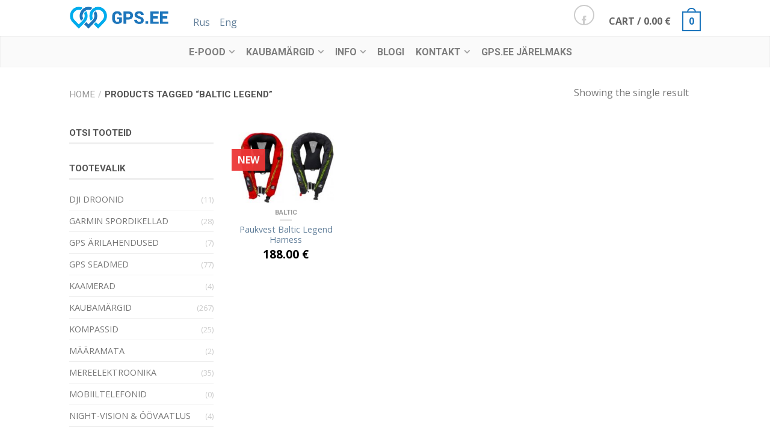

--- FILE ---
content_type: text/html; charset=UTF-8
request_url: https://www.gps.ee/toote-silt/baltic-legend/
body_size: 15777
content:
<!DOCTYPE html>
<!--[if lte IE 9 ]><html class="ie lt-ie9" lang="en"> <![endif]-->
<!--[if (gte IE 9)|!(IE)]><!--><html lang="en"> <!--<![endif]-->
<head>
	<meta charset="UTF-8" />
	<meta name="viewport" content="width=device-width, initial-scale=1.0, maximum-scale=1.0, user-scalable=no" />
	<title>Baltic Legend - GPS.EE</title>

	<link rel="profile" href="https://gmpg.org/xfn/11" />
	<link rel="pingback" href="https://www.gps.ee/xmlrpc.php" />

	<!-- Custom favicon-->
	<link rel="shortcut icon" href="https://www.gps.ee/wp-content/uploads/favicon-s.png	" />

	<!-- Retina/iOS favicon -->
	<link rel="apple-touch-icon-precomposed" href="https://www.gps.ee/wp-content/uploads/favicon.png	" />

					<script>document.documentElement.className = document.documentElement.className + ' yes-js js_active js'</script>
				<meta name='robots' content='index, follow, max-image-preview:large, max-snippet:-1, max-video-preview:-1' />

	<!-- This site is optimized with the Yoast SEO plugin v18.8 - https://yoast.com/wordpress/plugins/seo/ -->
	<link rel="canonical" href="https://www.gps.ee/toote-silt/baltic-legend/" />
	<meta property="og:locale" content="en_US" />
	<meta property="og:type" content="article" />
	<meta property="og:title" content="Baltic Legend - GPS.EE" />
	<meta property="og:url" content="https://www.gps.ee/toote-silt/baltic-legend/" />
	<meta property="og:site_name" content="GPS.EE" />
	<script type="application/ld+json" class="yoast-schema-graph">{"@context":"https://schema.org","@graph":[{"@type":"WebSite","@id":"https://www.gps.ee/#website","url":"https://www.gps.ee/","name":"GPS.EE","description":"droonid, gps, mere naviatsioon,  profi outdoor- ja vabaaja toodete maaletooja - GPS.EE","potentialAction":[{"@type":"SearchAction","target":{"@type":"EntryPoint","urlTemplate":"https://www.gps.ee/?s={search_term_string}"},"query-input":"required name=search_term_string"}],"inLanguage":"en"},{"@type":"CollectionPage","@id":"https://www.gps.ee/toote-silt/baltic-legend/#webpage","url":"https://www.gps.ee/toote-silt/baltic-legend/","name":"Baltic Legend - GPS.EE","isPartOf":{"@id":"https://www.gps.ee/#website"},"breadcrumb":{"@id":"https://www.gps.ee/toote-silt/baltic-legend/#breadcrumb"},"inLanguage":"en","potentialAction":[{"@type":"ReadAction","target":["https://www.gps.ee/toote-silt/baltic-legend/"]}]},{"@type":"BreadcrumbList","@id":"https://www.gps.ee/toote-silt/baltic-legend/#breadcrumb","itemListElement":[{"@type":"ListItem","position":1,"name":"Avaleht","item":"https://www.gps.ee/"},{"@type":"ListItem","position":2,"name":"Baltic Legend"}]}]}</script>
	<!-- / Yoast SEO plugin. -->


<link rel='dns-prefetch' href='//platform-api.sharethis.com' />
<link rel='dns-prefetch' href='//fonts.googleapis.com' />
<link rel='dns-prefetch' href='//s.w.org' />
<link rel="alternate" type="application/rss+xml" title="GPS.EE &raquo; Feed" href="https://www.gps.ee/feed/" />
<link rel="alternate" type="application/rss+xml" title="GPS.EE &raquo; Comments Feed" href="https://www.gps.ee/comments/feed/" />
<link rel="alternate" type="application/rss+xml" title="GPS.EE &raquo; Baltic Legend Tag Feed" href="https://www.gps.ee/toote-silt/baltic-legend/feed/" />
		<!-- This site uses the Google Analytics by MonsterInsights plugin v8.10.0 - Using Analytics tracking - https://www.monsterinsights.com/ -->
		<!-- Note: MonsterInsights is not currently configured on this site. The site owner needs to authenticate with Google Analytics in the MonsterInsights settings panel. -->
					<!-- No UA code set -->
				<!-- / Google Analytics by MonsterInsights -->
				<script type="text/javascript">
			window._wpemojiSettings = {"baseUrl":"https:\/\/s.w.org\/images\/core\/emoji\/13.1.0\/72x72\/","ext":".png","svgUrl":"https:\/\/s.w.org\/images\/core\/emoji\/13.1.0\/svg\/","svgExt":".svg","source":{"concatemoji":"https:\/\/www.gps.ee\/wp-includes\/js\/wp-emoji-release.min.js?ver=5.8.4"}};
			!function(e,a,t){var n,r,o,i=a.createElement("canvas"),p=i.getContext&&i.getContext("2d");function s(e,t){var a=String.fromCharCode;p.clearRect(0,0,i.width,i.height),p.fillText(a.apply(this,e),0,0);e=i.toDataURL();return p.clearRect(0,0,i.width,i.height),p.fillText(a.apply(this,t),0,0),e===i.toDataURL()}function c(e){var t=a.createElement("script");t.src=e,t.defer=t.type="text/javascript",a.getElementsByTagName("head")[0].appendChild(t)}for(o=Array("flag","emoji"),t.supports={everything:!0,everythingExceptFlag:!0},r=0;r<o.length;r++)t.supports[o[r]]=function(e){if(!p||!p.fillText)return!1;switch(p.textBaseline="top",p.font="600 32px Arial",e){case"flag":return s([127987,65039,8205,9895,65039],[127987,65039,8203,9895,65039])?!1:!s([55356,56826,55356,56819],[55356,56826,8203,55356,56819])&&!s([55356,57332,56128,56423,56128,56418,56128,56421,56128,56430,56128,56423,56128,56447],[55356,57332,8203,56128,56423,8203,56128,56418,8203,56128,56421,8203,56128,56430,8203,56128,56423,8203,56128,56447]);case"emoji":return!s([10084,65039,8205,55357,56613],[10084,65039,8203,55357,56613])}return!1}(o[r]),t.supports.everything=t.supports.everything&&t.supports[o[r]],"flag"!==o[r]&&(t.supports.everythingExceptFlag=t.supports.everythingExceptFlag&&t.supports[o[r]]);t.supports.everythingExceptFlag=t.supports.everythingExceptFlag&&!t.supports.flag,t.DOMReady=!1,t.readyCallback=function(){t.DOMReady=!0},t.supports.everything||(n=function(){t.readyCallback()},a.addEventListener?(a.addEventListener("DOMContentLoaded",n,!1),e.addEventListener("load",n,!1)):(e.attachEvent("onload",n),a.attachEvent("onreadystatechange",function(){"complete"===a.readyState&&t.readyCallback()})),(n=t.source||{}).concatemoji?c(n.concatemoji):n.wpemoji&&n.twemoji&&(c(n.twemoji),c(n.wpemoji)))}(window,document,window._wpemojiSettings);
		</script>
		<style type="text/css">
img.wp-smiley,
img.emoji {
	display: inline !important;
	border: none !important;
	box-shadow: none !important;
	height: 1em !important;
	width: 1em !important;
	margin: 0 .07em !important;
	vertical-align: -0.1em !important;
	background: none !important;
	padding: 0 !important;
}
</style>
	<link rel='stylesheet' id='wp-block-library-css'  href='https://www.gps.ee/wp-includes/css/dist/block-library/style.min.css?ver=5.8.4' type='text/css' media='all' />
<link rel='stylesheet' id='wc-blocks-vendors-style-css'  href='https://www.gps.ee/wp-content/plugins/woocommerce/packages/woocommerce-blocks/build/wc-blocks-vendors-style.css?ver=7.2.2' type='text/css' media='all' />
<link rel='stylesheet' id='wc-blocks-style-css'  href='https://www.gps.ee/wp-content/plugins/woocommerce/packages/woocommerce-blocks/build/wc-blocks-style.css?ver=7.2.2' type='text/css' media='all' />
<style id='woocommerce-inline-inline-css' type='text/css'>
.woocommerce form .form-row .required { visibility: visible; }
</style>
<link rel='stylesheet' id='mc4wp-form-basic-css'  href='https://www.gps.ee/wp-content/plugins/mailchimp-for-wp/assets/css/form-basic.css?ver=4.8.7' type='text/css' media='all' />
<link rel='stylesheet' id='flatsome-css-minified-css'  href='https://www.gps.ee/wp-content/themes/flatsome/css/flatsome.min.css?ver=2.2' type='text/css' media='all' />
<link rel='stylesheet' id='flatsome-googlefonts-css'  href='https://fonts.googleapis.com/css?family=Roboto+Sans%3A300%2C300italic%2C400%2C400italic%2C700%2C700italic%2C900%2C900italic%7CRoboto%3A300%2C300italic%2C400%2C400italic%2C700%2C700italic%2C900%2C900italic%7COpen+Sans%3A300%2C300italic%2C400%2C400italic%2C700%2C700italic%2C900%2C900italic%7CRoboto%3A300%2C300italic%2C400%2C400italic%2C700%2C700italic%2C900%2C900italic&#038;subset=cyrillic-ext%2Clatin&#038;ver=5.8.4' type='text/css' media='all' />
<script type="text/javascript">
            window._nslDOMReady = function (callback) {
                if ( document.readyState === "complete" || document.readyState === "interactive" ) {
                    callback();
                } else {
                    document.addEventListener( "DOMContentLoaded", callback );
                }
            };
            </script><script type='text/javascript' src='https://www.gps.ee/wp-includes/js/jquery/jquery.min.js?ver=3.6.0' id='jquery-core-js'></script>
<script type='text/javascript' src='https://www.gps.ee/wp-includes/js/jquery/jquery-migrate.min.js?ver=3.3.2' id='jquery-migrate-js'></script>
<script type='text/javascript' src='https://www.gps.ee/wp-content/plugins/woocommerce-eabi-postoffice/js/jquery.cascadingdropdown.js?ver=5.8.4' id='jquery-cascadingdropdown-js'></script>
<script type='text/javascript' src='https://www.gps.ee/wp-content/plugins/woocommerce-eabi-postoffice/js/eabi.cascadingdropdown.js?ver=5.8.4' id='eabi-cascadingdropdown-js'></script>
<script type='text/javascript' id='MC_PARCELMACHINE_SEARCHABLE_JS-js-before'>
const MC_PARCELMACHINE_SEARCHABLE_JS = [{"placeholder":"-- select parcel machine --"}]
</script>
<script type='text/javascript' src='https://www.gps.ee/wp-content/plugins/makecommerce/shipping/js/parcelmachine_searchable.js?ver=1748606733' id='MC_PARCELMACHINE_SEARCHABLE_JS-js'></script>
<script type='text/javascript' src='https://www.gps.ee/wp-content/plugins/makecommerce/shipping/js/parcelmachine.js?ver=1748606733' id='MC_PARCELMACHINE_JS-js'></script>
<script type='text/javascript' src='//platform-api.sharethis.com/js/sharethis.js#product=ga&#038;property=60ffb782a272040012096073' id='googleanalytics-platform-sharethis-js'></script>
<link rel="https://api.w.org/" href="https://www.gps.ee/wp-json/" /><link rel="alternate" type="application/json" href="https://www.gps.ee/wp-json/wp/v2/product_tag/774" /><link rel="EditURI" type="application/rsd+xml" title="RSD" href="https://www.gps.ee/xmlrpc.php?rsd" />
<link rel="wlwmanifest" type="application/wlwmanifest+xml" href="https://www.gps.ee/wp-includes/wlwmanifest.xml" /> 
<meta name="generator" content="WordPress 5.8.4" />
<meta name="generator" content="WooCommerce 6.4.1" />
<!-- VISA Tracking Code for https://www.gps.ee --><script>(function(v,i,s,a){if(!v._visaSettings){v._visaSettings={};}v._visaSettings["014848c5-0d3f-11eb-b589-901b0edac50a"]={v:"0.3",s:"014848c5-0d3f-11eb-b589-901b0edac50a",a:"1"};_v=i.getElementsByTagName("head")[0];_a=_v;_i=i.createElement("script");_s=_i;_s.defer="defer";_s.src=s+a+v._visaSettings["014848c5-0d3f-11eb-b589-901b0edac50a"].v;_a.appendChild(_s);})(window,document,"//app-worker.visitor-analytics.io/main",".js?s=014848c5-0d3f-11eb-b589-901b0edac50a&v=")</script><!-- VISA Tracking Code for https://www.gps.ee -->        <style type="text/css">
            .monthly_payment {
                font-size: 12px;
            }
            .products .product .esto_calculator {
                margin-bottom: 16px;
            }
        </style>
            <script>
      var ajaxurl = 'https://www.gps.ee/wp-admin/admin-ajax.php';
    </script>
    <!--[if lt IE 9]><link rel="stylesheet" type="text/css" href="https://www.gps.ee/wp-content/themes/flatsome/css/ie8.css"><script src="//html5shim.googlecode.com/svn/trunk/html5.js"></script><script>var head = document.getElementsByTagName('head')[0],style = document.createElement('style');style.type = 'text/css';style.styleSheet.cssText = ':before,:after{content:none !important';head.appendChild(style);setTimeout(function(){head.removeChild(style);}, 0);</script><![endif]--><style type="text/css">.mc4wp-checkbox-wp-registration-form{clear:both;display:block;position:static;width:auto}.mc4wp-checkbox-wp-registration-form input{float:none;width:auto;position:static;margin:0 6px 0 0;padding:0;vertical-align:middle;display:inline-block!important;max-width:21px;-webkit-appearance:checkbox}.mc4wp-checkbox-wp-registration-form label{float:none;display:block;cursor:pointer;width:auto;position:static;margin:0 0 16px 0}</style><style type="text/css">.mc4wp-checkbox-woocommerce{clear:both;display:block;position:static;width:auto}.mc4wp-checkbox-woocommerce input{float:none;width:auto;position:static;margin:0 6px 0 0;padding:0;vertical-align:middle;display:inline-block!important;max-width:21px;-webkit-appearance:checkbox}.mc4wp-checkbox-woocommerce label{float:none;display:block;cursor:pointer;width:auto;position:static;margin:0 0 16px 0}</style>	<noscript><style>.woocommerce-product-gallery{ opacity: 1 !important; }</style></noscript>
	<!-- Custom CSS Codes --><style type="text/css"> .top-bar-nav a.nav-top-link,body,p,#top-bar,.cart-inner .nav-dropdown,.nav-dropdown{font-family:Open Sans,helvetica,arial,sans-serif!important;}.header-nav a.nav-top-link{font-family:Roboto,helvetica,arial,sans-serif!important;}h1,h2,h3,h4,h5,h6{font-family:Roboto,helvetica,arial,sans-serif!important;}.alt-font{font-family:Roboto Sans,Georgia,serif!important;} #masthead{ height:60px;}#logo a img{ max-height:50px}#masthead #logo a{margin-top:0;padding:5px 0;} #masthead .left-links > ul, #masthead .right-links > ul {padding-top:0}#masthead #logo{width:166px}#masthead #logo a{max-width:166px} #masthead.stuck.move_down{height:50px;}.wide-nav.move_down{top:50px;}#masthead.stuck.move_down #logo a img{ max-height:40px } ul.header-nav li a {font-size:100%} #masthead{background-color:#fff; ;} .sliderNav.small a,#main-content{background-color:#FFF!important} .wide-nav {background-color:#fafafa} #top-bar{background-color:#1c75bc } .alt-button.primary,.callout.style3 .inner .inner-text,.add-to-cart-grid .cart-icon strong,.tagcloud a,.navigation-paging a, .navigation-image a ,ul.page-numbers a, ul.page-numbers li > span,#masthead .mobile-menu a,.alt-button, #logo a, li.mini-cart .cart-icon strong,.widget_product_tag_cloud a, .widget_tag_cloud a,.post-date,#masthead .mobile-menu a.mobile-menu a,.checkout-group h3,.order-review h3 {color:#1c75bc;}.ux-box.ux-text-badge:hover .ux-box-text, .ux-box.ux-text-overlay .ux-box-image,.ux-header-element a:hover,.featured-table.ux_price_table .title,.scroll-to-bullets a strong,.scroll-to-bullets a.active,.scroll-to-bullets a:hover,.tabbed-content.pos_pills ul.tabs li.active a,.ux_hotspot,ul.page-numbers li > span,.label-new.menu-item a:after,.add-to-cart-grid .cart-icon strong:hover,.text-box-primary, .navigation-paging a:hover, .navigation-image a:hover ,.next-prev-nav .prod-dropdown > a:hover,ul.page-numbers a:hover,.widget_product_tag_cloud a:hover,.widget_tag_cloud a:hover,.custom-cart-count,.iosSlider .sliderNav a:hover span,.loading i, li.mini-cart.active .cart-icon strong,.product-image .quick-view, .product-image .product-bg, #submit, button, #submit, button, .button, input[type="submit"],li.mini-cart.active .cart-icon strong,.post-item:hover .post-date,.blog_shortcode_item:hover .post-date,.column-slider .sliderNav a:hover,.ux_banner {background-color:#1c75bc}.ux-header-element a:hover,.featured-table.ux_price_table,.text-bordered-primary,.callout.style3 .inner,ul.page-numbers li > span,.add-to-cart-grid .cart-icon strong, .add-to-cart-grid .cart-icon-handle,.add-to-cart-grid.loading .cart-icon strong,.navigation-paging a, .navigation-image a ,ul.page-numbers a ,ul.page-numbers a:hover,.post.sticky,.widget_product_tag_cloud a, .widget_tag_cloud a,.next-prev-nav .prod-dropdown > a:hover,.iosSlider .sliderNav a:hover span,.column-slider .sliderNav a:hover,.woocommerce .order-review, .woocommerce-checkout form.login,.button, button, li.mini-cart .cart-icon strong,li.mini-cart .cart-icon .cart-icon-handle,.post-date{border-color:#1c75bc;}.primary.alt-button:hover,.button.alt-button:hover{background-color:#1c75bc!important}.featured-box:hover svg, .featured-img svg:hover{fill:#1c75bc!important;}.featured-box:hover .featured-img-circle svg{fill:#FFF!important;}.featured-box:hover .featured-img-circle{background-color:#1c75bc!important; border-color:#1c75bc!important;} .star-rating:before, .woocommerce-page .star-rating:before, .star-rating span:before{color:#ed3737}.secondary.alt-button,li.menu-sale a{color:#ed3737!important}.secondary-bg.button.alt-button.success:hover,.label-sale.menu-item a:after,.mini-cart:hover .custom-cart-count,.callout .inner,.button.secondary,.button.checkout,#submit.secondary, button.secondary, .button.secondary, input[type="submit"].secondary{background-color:#ed3737}.button.secondary,.button.secondary{border-color:#ed3737;}.secondary.alt-button:hover{color:#FFF!important;background-color:#ed3737!important}ul.page-numbers li > span{color:#FFF;} .callout.style3 .inner.success-bg .inner-text,.woocommerce-message{color:#69c637!important}.success-bg,.woocommerce-message:before,.woocommerce-message:after{color:#FFF!important; background-color:#69c637}.label-popular.menu-item a:after,.add-to-cart-grid.loading .cart-icon strong,.add-to-cart-grid.added .cart-icon strong{background-color:#69c637;border-color:#69c637;}.add-to-cart-grid.loading .cart-icon .cart-icon-handle,.add-to-cart-grid.added .cart-icon .cart-icon-handle{border-color:#69c637} .callout .inner{background-color:#ed3737!important}.callout.style3 .inner{background:transparent!important;border-color:#ed3737!important }.callout.style3 .inner .inner-text{color:#ed3737!important;} .product-gallery .scrollbarBlock2,.product-gallery .scrollbarBlock1{display:none!important}.product-image:hover .add-to-cart-grid{bottom:10px;}.label-new.menu-item > a:after{content:"New";}.label-hot.menu-item > a:after{content:"Hot";}.label-sale.menu-item > a:after{content:"Sale";}.label-popular.menu-item > a:after{content:"Popular";}.featured_item_image{max-height:250px}.callout-new-bg{background-color:#69c637!important;}.callout.style3 .callout-new-bg{background-color:none!important;border-color:#69c637!important}#lang_sel{z-index:10;width:100%}#lang_sel li{width:100%;}.menu-item-language .sub-menu{ padding:10px; left:auto;right:0;width:180px;}.menu-item-language .sub-menu li{margin:0;padding:0;width:100%}.sub-menu.submenu-languages a{color:#777!important;font-size:95%; display:block;text-transform:uppercase;padding:10px 0;border-bottom:1px solid #EEE;}.sub-menu.submenu-languages a:hover{color:#000!important;border-bottom:1px solid #EEE;}.sub-menu.submenu-languages li:last-child a{border:0}.sub-menu.submenu-languages .iclflag{margin-right:5px;}div {}</style><!-- WooCommerce Colors -->
<style type="text/css">
p.demo_store{background-color:#ad74a2;color:#fff;}.woocommerce .woocommerce-message,.woocommerce .woocommerce-error,.woocommerce .woocommerce-info{background-color:#fff;color:#5e5e5e;}.woocommerce small.note{color:#333;}.woocommerce .woocommerce-breadcrumb{color:#333;}.woocommerce .woocommerce-breadcrumb a{color:#333;}.woocommerce div.product span.price,.woocommerce div.product p.price{color:#85ad74;}.woocommerce div.product .stock{color:#85ad74;}.woocommerce div.product .woocommerce-tabs ul.tabs li{border:1px solid #dfdbdf;background-color:#f7f6f7;}.woocommerce div.product .woocommerce-tabs ul.tabs li a{color:#5e5e5e;}.woocommerce div.product .woocommerce-tabs ul.tabs li a:hover{color:#777;}.woocommerce div.product .woocommerce-tabs ul.tabs li.active{background:#fff;border-bottom-color:#fff;}.woocommerce div.product .woocommerce-tabs ul.tabs li.active:before{box-shadow:2px 2px 0 #fff;}.woocommerce div.product .woocommerce-tabs ul.tabs li.active:after{box-shadow:-2px 2px 0 #fff;}.woocommerce div.product .woocommerce-tabs ul.tabs li:before,.woocommerce div.product .woocommerce-tabs ul.tabs li:after{border:1px solid #dfdbdf;position:absolute;bottom:-1px;width:5px;height:5px;content:" ";}.woocommerce div.product .woocommerce-tabs ul.tabs li:before{left:-6px;-webkit-border-bottom-right-radius:4px;-moz-border-bottom-right-radius:4px;border-bottom-right-radius:4px;border-width:0 1px 1px 0;box-shadow:2px 2px 0 #f7f6f7;}.woocommerce div.product .woocommerce-tabs ul.tabs li:after{right:-6px;-webkit-border-bottom-left-radius:4px;-moz-border-bottom-left-radius:4px;border-bottom-left-radius:4px;border-width:0 0 1px 1px;box-shadow:-2px 2px 0 #f7f6f7;}.woocommerce div.product .woocommerce-tabs ul.tabs:before{border-bottom:1px solid #dfdbdf;}.woocommerce span.onsale{background-color:#85ad74;color:#fff;}.woocommerce ul.products li.product .price{color:#85ad74;}.woocommerce ul.products li.product .price .from{color:rgba(145, 145, 145, 0.5);}.woocommerce nav.woocommerce-pagination ul{border:1px solid #dfdbdf;}.woocommerce nav.woocommerce-pagination ul li{border-right:1px solid #dfdbdf;}.woocommerce nav.woocommerce-pagination ul li span.current,.woocommerce nav.woocommerce-pagination ul li a:hover,.woocommerce nav.woocommerce-pagination ul li a:focus{background:#f7f6f7;color:#978a97;}.woocommerce a.button,.woocommerce button.button,.woocommerce input.button,.woocommerce #respond input#submit{color:#5e5e5e;background-color:#f7f6f7;}.woocommerce a.button:hover,.woocommerce button.button:hover,.woocommerce input.button:hover,.woocommerce #respond input#submit:hover{background-color:#e6e5e6;color:#5e5e5e;}.woocommerce a.button.alt,.woocommerce button.button.alt,.woocommerce input.button.alt,.woocommerce #respond input#submit.alt{background-color:#ad74a2;color:#fff;}.woocommerce a.button.alt:hover,.woocommerce button.button.alt:hover,.woocommerce input.button.alt:hover,.woocommerce #respond input#submit.alt:hover{background-color:#9c6391;color:#fff;}.woocommerce a.button.alt.disabled,.woocommerce button.button.alt.disabled,.woocommerce input.button.alt.disabled,.woocommerce #respond input#submit.alt.disabled,.woocommerce a.button.alt:disabled,.woocommerce button.button.alt:disabled,.woocommerce input.button.alt:disabled,.woocommerce #respond input#submit.alt:disabled,.woocommerce a.button.alt:disabled[disabled],.woocommerce button.button.alt:disabled[disabled],.woocommerce input.button.alt:disabled[disabled],.woocommerce #respond input#submit.alt:disabled[disabled],.woocommerce a.button.alt.disabled:hover,.woocommerce button.button.alt.disabled:hover,.woocommerce input.button.alt.disabled:hover,.woocommerce #respond input#submit.alt.disabled:hover,.woocommerce a.button.alt:disabled:hover,.woocommerce button.button.alt:disabled:hover,.woocommerce input.button.alt:disabled:hover,.woocommerce #respond input#submit.alt:disabled:hover,.woocommerce a.button.alt:disabled[disabled]:hover,.woocommerce button.button.alt:disabled[disabled]:hover,.woocommerce input.button.alt:disabled[disabled]:hover,.woocommerce #respond input#submit.alt:disabled[disabled]:hover{background-color:#ad74a2;color:#fff;}.woocommerce a.button:disabled:hover,.woocommerce button.button:disabled:hover,.woocommerce input.button:disabled:hover,.woocommerce #respond input#submit:disabled:hover,.woocommerce a.button.disabled:hover,.woocommerce button.button.disabled:hover,.woocommerce input.button.disabled:hover,.woocommerce #respond input#submit.disabled:hover,.woocommerce a.button:disabled[disabled]:hover,.woocommerce button.button:disabled[disabled]:hover,.woocommerce input.button:disabled[disabled]:hover,.woocommerce #respond input#submit:disabled[disabled]:hover{background-color:#f7f6f7;}.woocommerce #reviews h2 small{color:#333;}.woocommerce #reviews h2 small a{color:#333;}.woocommerce #reviews #comments ol.commentlist li .meta{color:#333;}.woocommerce #reviews #comments ol.commentlist li img.avatar{background:#f7f6f7;border:1px solid #f0eef0;}.woocommerce #reviews #comments ol.commentlist li .comment-text{border:1px solid #f0eef0;}.woocommerce #reviews #comments ol.commentlist #respond{border:1px solid #f0eef0;}.woocommerce .star-rating:before{color:#dfdbdf;}.woocommerce.widget_shopping_cart .total,.woocommerce .widget_shopping_cart .total{border-top:3px double #f7f6f7;}.woocommerce form.login,.woocommerce form.checkout_coupon,.woocommerce form.register{border:1px solid #dfdbdf;}.woocommerce .order_details li{border-right:1px dashed #dfdbdf;}.woocommerce .widget_price_filter .ui-slider .ui-slider-handle{background-color:#ad74a2;}.woocommerce .widget_price_filter .ui-slider .ui-slider-range{background-color:#ad74a2;}.woocommerce .widget_price_filter .price_slider_wrapper .ui-widget-content{background-color:#69305e;}.woocommerce-cart table.cart td.actions .coupon .input-text{border:1px solid #dfdbdf;}.woocommerce-cart .cart-collaterals .cart_totals p small{color:#333;}.woocommerce-cart .cart-collaterals .cart_totals table small{color:#333;}.woocommerce-cart .cart-collaterals .cart_totals .discount td{color:#85ad74;}.woocommerce-cart .cart-collaterals .cart_totals tr td,.woocommerce-cart .cart-collaterals .cart_totals tr th{border-top:1px solid #f7f6f7;}.woocommerce-checkout .checkout .create-account small{color:#333;}.woocommerce-checkout #payment{background:#f7f6f7;}.woocommerce-checkout #payment ul.payment_methods{border-bottom:1px solid #dfdbdf;}.woocommerce-checkout #payment div.payment_box{background-color:#ebe9eb;color:#5e5e5e;}.woocommerce-checkout #payment div.payment_box input.input-text,.woocommerce-checkout #payment div.payment_box textarea{border-color:#d3ced3;border-top-color:#c7c0c7;}.woocommerce-checkout #payment div.payment_box ::-webkit-input-placeholder{color:#c7c0c7;}.woocommerce-checkout #payment div.payment_box :-moz-placeholder{color:#c7c0c7;}.woocommerce-checkout #payment div.payment_box :-ms-input-placeholder{color:#c7c0c7;}.woocommerce-checkout #payment div.payment_box span.help{color:#333;}.woocommerce-checkout #payment div.payment_box:after{content:"";display:block;border:8px solid #ebe9eb;border-right-color:transparent;border-left-color:transparent;border-top-color:transparent;position:absolute;top:-3px;left:0;margin:-1em 0 0 2em;}
</style>
<!--/WooCommerce Colors-->
</head>

<body data-rsssl=1 class="archive tax-product_tag term-baltic-legend term-774 theme-flatsome woocommerce woocommerce-page woocommerce-no-js antialiased breadcrumb-small wc-new full-width">


	<div id="wrapper">
		<div class="header-wrapper before-sticky">
				

		<header id="masthead" class="site-header" role="banner">
			<div class="row"> 
				<div class="large-12 columns header-container">
					<div class="mobile-menu show-for-small"><a href="#open-menu"><span class="icon-menu"></span></a></div><!-- end mobile menu -->
					
					 
					<div id="logo" class="logo-left">
						<a href="https://www.gps.ee/" title="GPS.EE - droonid, gps, mere naviatsioon,  profi outdoor- ja vabaaja toodete maaletooja &#8211; GPS.EE" rel="home">
							<img src="https://www.gps.ee/wp-content/uploads/gps-ee-logo.png" class="header_logo" alt="GPS.EE"/>						</a>
					</div><!-- .logo -->
					
					<div class="left-links">
						 
						<div class="wide-nav-search hide-for-small">
														<div>
									

               		
							</div>
														
							<div>
								<a href='https://www.gps.ee/rus'>Rus</a>    <a href='https://www.gps.ee/eng'>Eng</a>							</div>
						</div>
						

											</div><!-- .left-links -->

					
					<div class="right-links">
						 
						<ul  class="header-nav">
							
						
														<li class="html-block">
								<div class="html-block-inner hide-for-small">
    <div class="social-icons size-normal">

    	
    	    	<a href="https://www.facebook.com/GPS.EE" target="_blank"  class="icon icon_facebook tip-top" title="Follow us on Facebook"><span class="icon-facebook"></span></a>
																						     </div>
    	

	</div>
							</li>
														
					<!-- Show mini cart if Woocommerce is activated -->
										 
					<li class="mini-cart">
						<div class="cart-inner">
														<a href="https://www.gps.ee/cart/" class="cart-link">
								<strong class="cart-name hide-for-small">Cart</strong> 
								<span class="cart-price hide-for-small">/ <span class="woocommerce-Price-amount amount"><bdi>0.00&nbsp;<span class="woocommerce-Price-currencySymbol">&euro;</span></bdi></span></span> 
									<!-- cart icon -->
									<div class="cart-icon">
				                         
				                         <strong>0</strong>
				                         <span class="cart-icon-handle"></span>
				                        									</div><!-- end cart icon -->
							</a>
							<div class="nav-dropdown">
							  	<div class="nav-dropdown-inner">
								<!-- Add a spinner before cart ajax content is loaded -->
									<p class="empty">No products in the cart.</p> 
																		</div><!-- nav-dropdown-innner -->
							</div><!-- .nav-dropdown -->
						</div><!-- .cart-inner -->
					</li><!-- .mini-cart -->
														</ul><!-- .header-nav -->
				
			</div><!-- .right-links -->
		</div><!-- .large-12 -->
	</div><!-- .row -->


</header><!-- .header -->

<!-- Main navigation - Full width style -->
<div class="wide-nav light-header nav-center">
	<div class="row">
		<div class="large-12 columns">
		<div class="nav-wrapper">
		<ul id="site-navigation" class="header-nav">
									<li id="menu-item-10209" class="menu-item menu-item-type-post_type menu-item-object-page menu-item-has-children menu-parent-item menu-item-10209"><a href="https://www.gps.ee/e-pood/" class="nav-top-link">E-pood</a>
<div class=nav-dropdown><ul>
	<li id="menu-item-10229" class="menu-item menu-item-type-taxonomy menu-item-object-product_cat menu-item-10229"><a href="https://www.gps.ee/tootevalik/gps-seadmed/">GPS SEADMED</a></li>
	<li id="menu-item-10228" class="menu-item menu-item-type-taxonomy menu-item-object-product_cat menu-item-10228"><a href="https://www.gps.ee/tootevalik/autode-gps-jalgimine-andmeside/">GPS ärilahendused</a></li>
	<li id="menu-item-10237" class="menu-item menu-item-type-taxonomy menu-item-object-product_cat menu-item-10237"><a href="https://www.gps.ee/tootevalik/kompassid/">KOMPASSID</a></li>
	<li id="menu-item-10230" class="menu-item menu-item-type-taxonomy menu-item-object-product_cat menu-item-10230"><a href="https://www.gps.ee/tootevalik/spordi-seiklus-valivarustus/">SPORDI, SEIKLUS &#038; OUTDOORVARUSTUS</a></li>
	<li id="menu-item-10236" class="menu-item menu-item-type-taxonomy menu-item-object-product_cat menu-item-10236"><a href="https://www.gps.ee/tootevalik/noad-jahinoad-multitool-tooriistad/">NOAD JAHINOAD</a></li>
	<li id="menu-item-10224" class="menu-item menu-item-type-taxonomy menu-item-object-product_cat menu-item-10224"><a href="https://www.gps.ee/tootevalik/droonid-seikluskaamerad/">DJI DROONID</a></li>
	<li id="menu-item-10232" class="menu-item menu-item-type-taxonomy menu-item-object-product_cat menu-item-10232"><a href="https://www.gps.ee/tootevalik/pealambid-rattalambid/">PEALAMBID</a></li>
	<li id="menu-item-10234" class="menu-item menu-item-type-taxonomy menu-item-object-product_cat menu-item-10234"><a href="https://www.gps.ee/tootevalik/paastevestid-sportvestid-ohutusvestid/">PÄÄSTEVESTID</a></li>
	<li id="menu-item-10235" class="menu-item menu-item-type-taxonomy menu-item-object-product_cat menu-item-10235"><a href="https://www.gps.ee/tootevalik/sadamakai-varustus/">SADAMA TEENINDUSPOSTID</a></li>
	<li id="menu-item-10233" class="menu-item menu-item-type-taxonomy menu-item-object-product_cat menu-item-10233"><a href="https://www.gps.ee/tootevalik/mereelektroonika/">MEREELEKTROONIKA</a></li>
	<li id="menu-item-10240" class="menu-item menu-item-type-taxonomy menu-item-object-product_cat menu-item-10240"><a href="https://www.gps.ee/tootevalik/soodus/">SOODUS &#038; KOHE OLEMAS</a></li>
</ul></div>
</li>
<li id="menu-item-8744" class="menu-item menu-item-type-taxonomy menu-item-object-product_cat menu-item-has-children menu-parent-item menu-item-8744"><a href="https://www.gps.ee/tootevalik/kaubamargid/" class="nav-top-link">KAUBAMÄRGID</a>
<div class=nav-dropdown><ul>
	<li id="menu-item-10757" class="menu-item menu-item-type-taxonomy menu-item-object-product_cat menu-item-10757"><a href="https://www.gps.ee/tootevalik/kaubamargid/flir/">FLIR</a></li>
	<li id="menu-item-6183" class="menu-item menu-item-type-taxonomy menu-item-object-product_cat menu-item-6183"><a href="https://www.gps.ee/tootevalik/kaubamargid/dji/">DJI</a></li>
	<li id="menu-item-6184" class="menu-item menu-item-type-taxonomy menu-item-object-product_cat menu-item-6184"><a href="https://www.gps.ee/tootevalik/kaubamargid/garmin/">GARMIN</a></li>
	<li id="menu-item-6194" class="menu-item menu-item-type-taxonomy menu-item-object-product_cat menu-item-6194"><a href="https://www.gps.ee/tootevalik/kaubamargid/tomtom/">TOMTOM</a></li>
	<li id="menu-item-6187" class="menu-item menu-item-type-taxonomy menu-item-object-product_cat menu-item-6187"><a href="https://www.gps.ee/tootevalik/kaubamargid/magellan/">MAGELLAN</a></li>
	<li id="menu-item-6185" class="menu-item menu-item-type-taxonomy menu-item-object-product_cat menu-item-6185"><a href="https://www.gps.ee/tootevalik/kaubamargid/gerber/">GERBER, BEAR GRYLLS</a></li>
	<li id="menu-item-6195" class="menu-item menu-item-type-taxonomy menu-item-object-product_cat menu-item-6195"><a href="https://www.gps.ee/tootevalik/kaubamargid/whispbar/">WHISPBAR</a></li>
	<li id="menu-item-6182" class="menu-item menu-item-type-taxonomy menu-item-object-product_cat menu-item-6182"><a href="https://www.gps.ee/tootevalik/kaubamargid/baltic/">BALTIC</a></li>
	<li id="menu-item-6190" class="menu-item menu-item-type-taxonomy menu-item-object-product_cat menu-item-6190"><a href="https://www.gps.ee/tootevalik/kaubamargid/silva/">SILVA</a></li>
	<li id="menu-item-6186" class="menu-item menu-item-type-taxonomy menu-item-object-product_cat menu-item-6186"><a href="https://www.gps.ee/tootevalik/kaubamargid/gopro/">GOPRO</a></li>
	<li id="menu-item-10758" class="menu-item menu-item-type-taxonomy menu-item-object-product_cat menu-item-10758"><a href="https://www.gps.ee/tootevalik/kaubamargid/raymarine/">RAYMARINE</a></li>
	<li id="menu-item-6193" class="menu-item menu-item-type-taxonomy menu-item-object-product_cat menu-item-6193"><a href="https://www.gps.ee/tootevalik/kaubamargid/tallykey/">TALLYKEY</a></li>
	<li id="menu-item-6191" class="menu-item menu-item-type-taxonomy menu-item-object-product_cat menu-item-6191"><a href="https://www.gps.ee/tootevalik/kaubamargid/spectra-precision/">SPECTRA GEOSPATIAL</a></li>
	<li id="menu-item-10759" class="menu-item menu-item-type-taxonomy menu-item-object-product_cat menu-item-10759"><a href="https://www.gps.ee/tootevalik/kaubamargid/mio-cyclo/">MIO CYCLO</a></li>
	<li id="menu-item-6188" class="menu-item menu-item-type-taxonomy menu-item-object-product_cat menu-item-6188"><a href="https://www.gps.ee/tootevalik/kaubamargid/nexus/">NEXUS</a></li>
	<li id="menu-item-6189" class="menu-item menu-item-type-taxonomy menu-item-object-product_cat menu-item-6189"><a href="https://www.gps.ee/tootevalik/kaubamargid/nke/">NKE</a></li>
	<li id="menu-item-6192" class="menu-item menu-item-type-taxonomy menu-item-object-product_cat menu-item-6192"><a href="https://www.gps.ee/tootevalik/kaubamargid/standard-horizon/">STANDARD HORIZON</a></li>
</ul></div>
</li>
<li id="menu-item-3549" class="menu-item menu-item-type-post_type menu-item-object-page menu-item-has-children menu-parent-item menu-item-3549"><a href="https://www.gps.ee/info/" class="nav-top-link">Info</a>
<div class=nav-dropdown><ul>
	<li id="menu-item-12990" class="menu-item menu-item-type-post_type menu-item-object-page menu-item-12990"><a href="https://www.gps.ee/info/jarelmaks/">GPS.EE järelmaks</a></li>
	<li id="menu-item-4323" class="menu-item menu-item-type-post_type menu-item-object-page menu-item-4323"><a href="https://www.gps.ee/info/korduvad-kusimused/">KKK &#8211; Korduvad küsimused</a></li>
	<li id="menu-item-4322" class="menu-item menu-item-type-post_type menu-item-object-page menu-item-4322"><a href="https://www.gps.ee/info/muugitingimused/">E-poest tellimise tingimused</a></li>
	<li id="menu-item-4321" class="menu-item menu-item-type-post_type menu-item-object-page menu-item-4321"><a href="https://www.gps.ee/info/garantii/">Garantii</a></li>
	<li id="menu-item-8971" class="menu-item menu-item-type-post_type menu-item-object-page menu-item-8971"><a href="https://www.gps.ee/info/lhv-jarelmaks/">LHV järelmaks</a></li>
</ul></div>
</li>
<li id="menu-item-3495" class="menu-item menu-item-type-post_type menu-item-object-page menu-item-3495"><a href="https://www.gps.ee/blogi/" class="nav-top-link">BLOGI</a></li>
<li id="menu-item-2847" class="menu-item menu-item-type-post_type menu-item-object-page menu-item-has-children menu-parent-item menu-item-2847"><a href="https://www.gps.ee/pages/kontakt/" class="nav-top-link">Kontakt</a>
<div class=nav-dropdown><ul>
	<li id="menu-item-6035" class="menu-item menu-item-type-post_type menu-item-object-page menu-item-6035"><a href="https://www.gps.ee/alfa-gps-ou/">ALFA GPS OÜ / GPS.EE</a></li>
	<li id="menu-item-4022" class="menu-item menu-item-type-post_type menu-item-object-page menu-item-4022"><a href="https://www.gps.ee/arikilient/">Müük/Hooldus/Garantii</a></li>
</ul></div>
</li>
<li id="menu-item-12989" class="menu-item menu-item-type-post_type menu-item-object-page menu-item-12989"><a href="https://www.gps.ee/info/jarelmaks/" class="nav-top-link">GPS.EE järelmaks</a></li>

				              								
		</ul>
				</div><!-- .nav-wrapper -->
		</div><!-- .large-12 -->
	</div><!-- .row -->
</div><!-- .wide-nav -->
</div><!-- .header-wrapper -->

<div id="main-content" class="site-main  light">


<!-- woocommerce message -->

<div class="cat-header">
</div>


<style> 
	/* Masonery Grid style */
	.products li:nth-child(even) .front-image{ margin-top: -30px;}
	.products li:nth-child(4) .front-image, 
	.products li:nth-child(8) .front-image, 
	.products li:nth-child(12) .front-image{ margin-top: -50px;}
</style>


<div class="row category-page">

<div class="large-12 columns">
	<div class="breadcrumb-row">
    <div class="left">
	<h3 class="breadcrumb"><a class="home" href="https://www.gps.ee">Home</a><span>/</span>Products tagged &ldquo;Baltic Legend&rdquo;</h3>    </div><!-- .left -->

    <div class="right">
    	<p class="woocommerce-result-count">
	Showing the single result</p>
    	
    </div><!-- .right -->
</div><!-- .breadcrumb-row -->
</div><!-- .large-12 breadcrumb -->



		<div class="large-9 columns right">

	<div class="woocommerce-notices-wrapper"></div>    
		
			<div class="row"><div class="large-12 columns">

	<ul class="products small-block-grid-2 large-block-grid-4">

				
				
					
<li class="product-small  grid1 grid-normal">
<a href="https://www.gps.ee/toode/paukvest-baltic-legend-harness/" class="woocommerce-LoopProduct-link woocommerce-loop-product__link"><div class="inner-wrap">
<a href="https://www.gps.ee/toode/paukvest-baltic-legend-harness/">
      <div class="product-image hover_none">
      	         <div class="front-image"><img width="247" height="185" src="https://www.gps.ee/wp-content/uploads/päästevest-paukvest-247x185.jpg" class="attachment-shop_catalog size-shop_catalog wp-post-image" alt="" loading="lazy" srcset="https://www.gps.ee/wp-content/uploads/päästevest-paukvest-247x185.jpg 247w, https://www.gps.ee/wp-content/uploads/päästevest-paukvest-510x383.jpg 510w, https://www.gps.ee/wp-content/uploads/päästevest-paukvest-150x113.jpg 150w, https://www.gps.ee/wp-content/uploads/päästevest-paukvest-267x200.jpg 267w, https://www.gps.ee/wp-content/uploads/päästevest-paukvest.jpg 960w" sizes="(max-width: 247px) 100vw, 247px" /></div>
										    <div class="back-image"><img width="247" height="185" src="https://www.gps.ee/wp-content/uploads/päästevest-paukvest-247x185.jpg" class="attachment-shop_catalog size-shop_catalog wp-post-image" alt="" loading="lazy" srcset="https://www.gps.ee/wp-content/uploads/päästevest-paukvest-247x185.jpg 247w, https://www.gps.ee/wp-content/uploads/päästevest-paukvest-510x383.jpg 510w, https://www.gps.ee/wp-content/uploads/päästevest-paukvest-150x113.jpg 150w, https://www.gps.ee/wp-content/uploads/päästevest-paukvest-267x200.jpg 267w, https://www.gps.ee/wp-content/uploads/päästevest-paukvest.jpg 960w" sizes="(max-width: 247px) 100vw, 247px" /></div>
							
		 
	   			
		      </div><!-- end product-image -->

    <div class="info style-grid1">

	
      <div class="text-center">
      	          <h5 class="category">BALTIC</h5>
          <div class="tx-div small"></div>
          <p class="name">Paukvest Baltic Legend Harness</p>
          
	<span class="price"><span class="woocommerce-Price-amount amount"><bdi>188.00&nbsp;<span class="woocommerce-Price-currencySymbol">&euro;</span></bdi></span></span>
	     
      </div><!-- text-center -->

     		
	
	

			                       
<div
	class="yith-wcwl-add-to-wishlist add-to-wishlist-10059  wishlist-fragment on-first-load"
	data-fragment-ref="10059"
	data-fragment-options="{&quot;base_url&quot;:&quot;&quot;,&quot;in_default_wishlist&quot;:false,&quot;is_single&quot;:false,&quot;show_exists&quot;:false,&quot;product_id&quot;:10059,&quot;parent_product_id&quot;:10059,&quot;product_type&quot;:&quot;simple&quot;,&quot;show_view&quot;:false,&quot;browse_wishlist_text&quot;:&quot;Browse Wishlist&quot;,&quot;already_in_wishslist_text&quot;:&quot;The product is already in the wishlist!&quot;,&quot;product_added_text&quot;:&quot;Product added!&quot;,&quot;heading_icon&quot;:&quot;&quot;,&quot;available_multi_wishlist&quot;:false,&quot;disable_wishlist&quot;:false,&quot;show_count&quot;:false,&quot;ajax_loading&quot;:false,&quot;loop_position&quot;:&quot;after_add_to_cart&quot;,&quot;item&quot;:&quot;add_to_wishlist&quot;}"
>
			
			<!-- ADD TO WISHLIST -->
			
<div class="yith-wcwl-add-button">
	<a
		href="?add_to_wishlist=10059&#038;_wpnonce=1ca35a7ba9"
		class="add_to_wishlist single_add_to_wishlist"
		data-product-id="10059"
		data-product-type="simple"
		data-original-product-id="10059"
		data-title="Lisa lemmikutesse"
		rel="nofollow"
	>
				<span>Lisa lemmikutesse</span>
	</a>
</div>

			<!-- COUNT TEXT -->
			
			</div>
	 		</div><!-- end info -->	
</a>      	






<div class="callout  style2">
            <div class="inner callout-new-bg">
              <div class="inner-text ">New</div>
            </div>
</div><!-- end callout -->

</div> <!-- .inner-wrap -->
</li><!-- li.product-small -->				
			</ul>
</div>
</div><!-- .large-12 -->
			
		
	
  

                      
 </div><!-- .large-12 -->

<!-- Left Shop sidebar -->
		<div class="large-3 left columns">
			<div class="sidebar-inner">
           		<aside id="woocommerce_product_search-2" class="widget woocommerce widget_product_search"><h3 class="widget-title shop-sidebar">Otsi tooteid</h3>

               </aside><aside id="woocommerce_product_categories-2" class="widget woocommerce widget_product_categories"><h3 class="widget-title shop-sidebar">Tootevalik</h3><ul class="product-categories"><li class="cat-item cat-item-63 cat-parent"><a href="https://www.gps.ee/tootevalik/droonid-seikluskaamerad/">DJI DROONID</a> <span class="count">(11)</span><ul class='children'>
<li class="cat-item cat-item-186"><a href="https://www.gps.ee/tootevalik/droonid-seikluskaamerad/droonid/">DROONID</a> <span class="count">(3)</span></li>
<li class="cat-item cat-item-123"><a href="https://www.gps.ee/tootevalik/droonid-seikluskaamerad/lisatarvikud/">LISATARVIKUD</a> <span class="count">(8)</span></li>
<li class="cat-item cat-item-118"><a href="https://www.gps.ee/tootevalik/droonid-seikluskaamerad/seikluskaamerad/">SEIKLUSKAAMERAD</a> <span class="count">(1)</span></li>
</ul>
</li>
<li class="cat-item cat-item-1999"><a href="https://www.gps.ee/tootevalik/garmin-i-forerunner-i-suunto/">GARMIN SPORDIKELLAD</a> <span class="count">(28)</span></li>
<li class="cat-item cat-item-110"><a href="https://www.gps.ee/tootevalik/autode-gps-jalgimine-andmeside/">GPS ärilahendused</a> <span class="count">(7)</span></li>
<li class="cat-item cat-item-86 cat-parent"><a href="https://www.gps.ee/tootevalik/gps-seadmed/">GPS SEADMED</a> <span class="count">(77)</span><ul class='children'>
<li class="cat-item cat-item-120"><a href="https://www.gps.ee/tootevalik/gps-seadmed/auto-gps/">AUTO GPS SEADMED</a> <span class="count">(26)</span></li>
<li class="cat-item cat-item-1072"><a href="https://www.gps.ee/tootevalik/gps-seadmed/gnss-gis-geodeetilised-gps-id/">GNSS GIS geodeetilised GPS-id</a> <span class="count">(4)</span></li>
<li class="cat-item cat-item-119"><a href="https://www.gps.ee/tootevalik/gps-seadmed/kasi-gps/">KÄSI GPS SEADMED</a> <span class="count">(42)</span></li>
<li class="cat-item cat-item-188"><a href="https://www.gps.ee/tootevalik/gps-seadmed/lisatarvikud-gps-navigatsioon/">LISATARVIKUD</a> <span class="count">(9)</span></li>
</ul>
</li>
<li class="cat-item cat-item-2408"><a href="https://www.gps.ee/tootevalik/kaamerad/">KAAMERAD</a> <span class="count">(4)</span></li>
<li class="cat-item cat-item-70 cat-parent"><a href="https://www.gps.ee/tootevalik/kaubamargid/">KAUBAMÄRGID</a> <span class="count">(267)</span><ul class='children'>
<li class="cat-item cat-item-2442"><a href="https://www.gps.ee/tootevalik/kaubamargid/apple/">APPLE</a> <span class="count">(0)</span></li>
<li class="cat-item cat-item-145"><a href="https://www.gps.ee/tootevalik/kaubamargid/baltic/">BALTIC</a> <span class="count">(53)</span></li>
<li class="cat-item cat-item-451"><a href="https://www.gps.ee/tootevalik/kaubamargid/bear-grylls/">BEAR GRYLLS</a> <span class="count">(17)</span></li>
<li class="cat-item cat-item-2409"><a href="https://www.gps.ee/tootevalik/kaubamargid/bitron-kaubamargid/">BITRON</a> <span class="count">(1)</span></li>
<li class="cat-item cat-item-2290"><a href="https://www.gps.ee/tootevalik/kaubamargid/denver/">DENVER</a> <span class="count">(0)</span></li>
<li class="cat-item cat-item-2406"><a href="https://www.gps.ee/tootevalik/kaubamargid/dji/">DJI</a> <span class="count">(9)</span></li>
<li class="cat-item cat-item-1061"><a href="https://www.gps.ee/tootevalik/kaubamargid/flir/">FLIR</a> <span class="count">(0)</span></li>
<li class="cat-item cat-item-144"><a href="https://www.gps.ee/tootevalik/kaubamargid/garmin/">GARMIN</a> <span class="count">(64)</span></li>
<li class="cat-item cat-item-151"><a href="https://www.gps.ee/tootevalik/kaubamargid/gerber/">GERBER</a> <span class="count">(32)</span></li>
<li class="cat-item cat-item-149"><a href="https://www.gps.ee/tootevalik/kaubamargid/gopro/">GOPRO</a> <span class="count">(0)</span></li>
<li class="cat-item cat-item-683"><a href="https://www.gps.ee/tootevalik/kaubamargid/goxtreme/">GOXTREME</a> <span class="count">(0)</span></li>
<li class="cat-item cat-item-2443"><a href="https://www.gps.ee/tootevalik/kaubamargid/iphone/">IPHONE</a> <span class="count">(0)</span></li>
<li class="cat-item cat-item-2445"><a href="https://www.gps.ee/tootevalik/kaubamargid/jbl/">JBL</a> <span class="count">(0)</span></li>
<li class="cat-item cat-item-142"><a href="https://www.gps.ee/tootevalik/kaubamargid/magellan/">MAGELLAN</a> <span class="count">(6)</span></li>
<li class="cat-item cat-item-694"><a href="https://www.gps.ee/tootevalik/kaubamargid/mio/">MIO</a> <span class="count">(0)</span></li>
<li class="cat-item cat-item-695"><a href="https://www.gps.ee/tootevalik/kaubamargid/mio-cyclo/">MIO CYCLO</a> <span class="count">(0)</span></li>
<li class="cat-item cat-item-147"><a href="https://www.gps.ee/tootevalik/kaubamargid/nexus/">NEXUS</a> <span class="count">(3)</span></li>
<li class="cat-item cat-item-146"><a href="https://www.gps.ee/tootevalik/kaubamargid/nke/">NKE</a> <span class="count">(8)</span></li>
<li class="cat-item cat-item-2410"><a href="https://www.gps.ee/tootevalik/kaubamargid/philips/">PHILIPS</a> <span class="count">(0)</span></li>
<li class="cat-item cat-item-923"><a href="https://www.gps.ee/tootevalik/kaubamargid/raymarine/">RAYMARINE</a> <span class="count">(3)</span></li>
<li class="cat-item cat-item-693"><a href="https://www.gps.ee/tootevalik/kaubamargid/restube/">RESTUBE</a> <span class="count">(0)</span></li>
<li class="cat-item cat-item-2242"><a href="https://www.gps.ee/tootevalik/kaubamargid/ropeye/">ROPEYE</a> <span class="count">(0)</span></li>
<li class="cat-item cat-item-150"><a href="https://www.gps.ee/tootevalik/kaubamargid/silva/">SILVA</a> <span class="count">(58)</span></li>
<li class="cat-item cat-item-2402"><a href="https://www.gps.ee/tootevalik/kaubamargid/spectra-precision/">SPECTRA GEOSPATIAL</a> <span class="count">(3)</span></li>
<li class="cat-item cat-item-154"><a href="https://www.gps.ee/tootevalik/kaubamargid/standard-horizon/">STANDARD HORIZON</a> <span class="count">(4)</span></li>
<li class="cat-item cat-item-2018"><a href="https://www.gps.ee/tootevalik/kaubamargid/suunto/">SUUNTO</a> <span class="count">(1)</span></li>
<li class="cat-item cat-item-148"><a href="https://www.gps.ee/tootevalik/kaubamargid/tallykey/">TALLYKEY</a> <span class="count">(4)</span></li>
<li class="cat-item cat-item-143"><a href="https://www.gps.ee/tootevalik/kaubamargid/tomtom/">TOMTOM</a> <span class="count">(13)</span></li>
<li class="cat-item cat-item-152"><a href="https://www.gps.ee/tootevalik/kaubamargid/whispbar/">WHISPBAR</a> <span class="count">(3)</span></li>
<li class="cat-item cat-item-2002"><a href="https://www.gps.ee/tootevalik/kaubamargid/yakima/">YAKIMA</a> <span class="count">(1)</span></li>
</ul>
</li>
<li class="cat-item cat-item-125"><a href="https://www.gps.ee/tootevalik/kompassid/">KOMPASSID</a> <span class="count">(25)</span></li>
<li class="cat-item cat-item-2475"><a href="https://www.gps.ee/tootevalik/maaramata/">Määramata</a> <span class="count">(2)</span></li>
<li class="cat-item cat-item-87 cat-parent"><a href="https://www.gps.ee/tootevalik/mereelektroonika/">MEREELEKTROONIKA</a> <span class="count">(35)</span><ul class='children'>
<li class="cat-item cat-item-129"><a href="https://www.gps.ee/tootevalik/mereelektroonika/navigatsiooni-seadmed/">NAVIGATSIOONI SEADMED</a> <span class="count">(28)</span></li>
</ul>
</li>
<li class="cat-item cat-item-2429"><a href="https://www.gps.ee/tootevalik/mobiiltelefonid/">MOBIILTELEFONID</a> <span class="count">(0)</span></li>
<li class="cat-item cat-item-1060"><a href="https://www.gps.ee/tootevalik/oovaatluskaamerad/">NIGHT-VISION &amp; ÖÖVAATLUS</a> <span class="count">(4)</span></li>
<li class="cat-item cat-item-128"><a href="https://www.gps.ee/tootevalik/noad-jahinoad-multitool-tooriistad/">NOAD JAHINOAD</a> <span class="count">(31)</span></li>
<li class="cat-item cat-item-89"><a href="https://www.gps.ee/tootevalik/spordi-seiklus-valivarustus/">OUTDOOR &amp; SPORT</a> <span class="count">(76)</span></li>
<li class="cat-item cat-item-136 cat-parent"><a href="https://www.gps.ee/tootevalik/paastevestid-sportvestid-ohutusvestid/">PÄÄSTEVESTID</a> <span class="count">(53)</span><ul class='children'>
<li class="cat-item cat-item-1065"><a href="https://www.gps.ee/tootevalik/paastevestid-sportvestid-ohutusvestid/lemmiklooma-paastevest/">Lemmiklooma päästevest</a> <span class="count">(3)</span></li>
<li class="cat-item cat-item-1063"><a href="https://www.gps.ee/tootevalik/paastevestid-sportvestid-ohutusvestid/ohutusvarustus/">OHUTUSVARUSTUS</a> <span class="count">(18)</span></li>
<li class="cat-item cat-item-1064"><a href="https://www.gps.ee/tootevalik/paastevestid-sportvestid-ohutusvestid/paastevestid/">PÄÄSTEVESTID</a> <span class="count">(16)</span></li>
<li class="cat-item cat-item-1062"><a href="https://www.gps.ee/tootevalik/paastevestid-sportvestid-ohutusvestid/sportvestid-ohutusvestid/">SPORTVESTID, OHUTUSVESTID</a> <span class="count">(15)</span></li>
</ul>
</li>
<li class="cat-item cat-item-124"><a href="https://www.gps.ee/tootevalik/pealambid-rattalambid/">PEALAMBID</a> <span class="count">(5)</span></li>
<li class="cat-item cat-item-81"><a href="https://www.gps.ee/tootevalik/sadamakai-varustus/">SADAMA TEENINDUSPOSTID</a> <span class="count">(13)</span></li>
<li class="cat-item cat-item-713"><a href="https://www.gps.ee/tootevalik/soodus/">SOODUS &amp; KOHE OLEMAS</a> <span class="count">(29)</span></li>
<li class="cat-item cat-item-2412"><a href="https://www.gps.ee/tootevalik/vaba-aeg/">VABA AEG</a> <span class="count">(7)</span></li>
</ul></aside><aside id="woocommerce_price_filter-2" class="widget woocommerce widget_price_filter"><h3 class="widget-title shop-sidebar">Määra hinnavahemik</h3>
<form method="get" action="https://www.gps.ee/toote-silt/baltic-legend/">
	<div class="price_slider_wrapper">
		<div class="price_slider" style="display:none;"></div>
		<div class="price_slider_amount" data-step="10">
			<input type="text" id="min_price" name="min_price" value="180" data-min="180" placeholder="Min price" />
			<input type="text" id="max_price" name="max_price" value="190" data-max="190" placeholder="Max price" />
						<button type="submit" class="button">Filter</button>
			<div class="price_label" style="display:none;">
				Price: <span class="from"></span> &mdash; <span class="to"></span>
			</div>
						<div class="clear"></div>
		</div>
	</div>
</form>

</aside>            </div>
        </div>


</div><!-- end row -->



<script>
jQuery(document).ready(function ($) {
    imagesLoaded( document.querySelector('.products'), function( instance, container ) {
    	var $container = $(".products");
	    // initialize
	    $container.packery({
	      itemSelector: ".product-small",
	      gutter: 0,
	    });
		$container.packery('layout');
	});
 });
</script>
 




</div><!-- #main-content -->


<footer class="footer-wrapper" role="contentinfo">	


<!-- FOOTER 1 -->
<div class="footer footer-1 light"  style="background-color:#f7f7f7">
	<div class="row">
   		<div id="woocommerce_products-2" class="large-3 columns widget left woocommerce widget_products"><h3 class="widget-title">Pakkumised</h3><div class="tx-div small"></div><ul class="product_list_widget"><li>
	
	<a href="https://www.gps.ee/toode/valvekaamera-reolink-go-pt-4g/">
		<img width="247" height="247" src="https://www.gps.ee/wp-content/uploads/reolink-go-pt-247x247.jpg" class="attachment-woocommerce_thumbnail size-woocommerce_thumbnail" alt="REOLINK GO PT" loading="lazy" srcset="https://www.gps.ee/wp-content/uploads/reolink-go-pt-247x247.jpg 247w, https://www.gps.ee/wp-content/uploads/reolink-go-pt-100x100.jpg 100w, https://www.gps.ee/wp-content/uploads/reolink-go-pt-510x510.jpg 510w, https://www.gps.ee/wp-content/uploads/reolink-go-pt-200x200.jpg 200w, https://www.gps.ee/wp-content/uploads/reolink-go-pt-150x150.jpg 150w, https://www.gps.ee/wp-content/uploads/reolink-go-pt-768x768.jpg 768w, https://www.gps.ee/wp-content/uploads/reolink-go-pt.jpg 800w" sizes="(max-width: 247px) 100vw, 247px" />		<span class="product-title">Valvekaamera Reolink Go PT 4G</span>
	</a>

				
	<span class="woocommerce-Price-amount amount"><bdi>350.00&nbsp;<span class="woocommerce-Price-currencySymbol">&euro;</span></bdi></span>
	</li>
<li>
	
	<a href="https://www.gps.ee/toode/valvekaamera-reolink-go-pt-4g-2/">
		<img width="247" height="176" src="https://www.gps.ee/wp-content/uploads/Reolink-Go-Wireless-4G-LTE-Security-Camera-247x176.jpg" class="attachment-woocommerce_thumbnail size-woocommerce_thumbnail" alt="" loading="lazy" srcset="https://www.gps.ee/wp-content/uploads/Reolink-Go-Wireless-4G-LTE-Security-Camera-247x176.jpg 247w, https://www.gps.ee/wp-content/uploads/Reolink-Go-Wireless-4G-LTE-Security-Camera-510x364.jpg 510w, https://www.gps.ee/wp-content/uploads/Reolink-Go-Wireless-4G-LTE-Security-Camera-280x200.jpg 280w, https://www.gps.ee/wp-content/uploads/Reolink-Go-Wireless-4G-LTE-Security-Camera-150x107.jpg 150w, https://www.gps.ee/wp-content/uploads/Reolink-Go-Wireless-4G-LTE-Security-Camera.jpg 700w" sizes="(max-width: 247px) 100vw, 247px" />		<span class="product-title">Valvekaamera REOLINK GO ULTRA  LTE  4G</span>
	</a>

				
	<span class="woocommerce-Price-amount amount"><bdi>195.00&nbsp;<span class="woocommerce-Price-currencySymbol">&euro;</span></bdi></span>
	</li>
<li>
	
	<a href="https://www.gps.ee/toode/garmin-venu-sq/">
		<img width="247" height="204" src="https://www.gps.ee/wp-content/uploads/GARMIN-Venu®-Sq_2-247x204.jpg" class="attachment-woocommerce_thumbnail size-woocommerce_thumbnail" alt="" loading="lazy" srcset="https://www.gps.ee/wp-content/uploads/GARMIN-Venu®-Sq_2-247x204.jpg 247w, https://www.gps.ee/wp-content/uploads/GARMIN-Venu®-Sq_2-510x421.jpg 510w, https://www.gps.ee/wp-content/uploads/GARMIN-Venu®-Sq_2-242x200.jpg 242w, https://www.gps.ee/wp-content/uploads/GARMIN-Venu®-Sq_2-150x124.jpg 150w, https://www.gps.ee/wp-content/uploads/GARMIN-Venu®-Sq_2-768x634.jpg 768w, https://www.gps.ee/wp-content/uploads/GARMIN-Venu®-Sq_2.jpg 805w" sizes="(max-width: 247px) 100vw, 247px" />		<span class="product-title">GARMIN Venu® Sq</span>
	</a>

				
	<span class="woocommerce-Price-amount amount"><bdi>195.00&nbsp;<span class="woocommerce-Price-currencySymbol">&euro;</span></bdi></span>
	</li>
</ul></div>		<div id="flatsome_recent_posts-3" class="large-3 columns widget left flatsome_recent_posts">		<h3 class="widget-title">Uudised</h3><div class="tx-div small"></div>		<ul>
					<li>
				<div class="post-date">
	                    <span class="post-date-day">27</span>
	                    <span class="post-date-month">Jan</span>
                </div>
         
                <a href="https://www.gps.ee/valvekaamera-bitron-video-b-focus-gsm/" title="VALVEKAAMERA BITRON  Video B-Focus GSM">VALVEKAAMERA BITRON  Video B-Focus GSM</a>
				<div class="post_comments"><span>Comments Off<span class="screen-reader-text"> on VALVEKAAMERA BITRON  Video B-Focus GSM</span></span></div>
            </li>
					<li>
				<div class="post-date">
	                    <span class="post-date-day">01</span>
	                    <span class="post-date-month">Nov</span>
                </div>
         
                <a href="https://www.gps.ee/maksa-kolmes-osas-jarelmaksuga/" title="MAKSA KOLMES OSAS JÄRELMAKSUGA">MAKSA KOLMES OSAS JÄRELMAKSUGA</a>
				<div class="post_comments"><span>Comments Off<span class="screen-reader-text"> on MAKSA KOLMES OSAS JÄRELMAKSUGA</span></span></div>
            </li>
					<li>
				<div class="post-date">
	                    <span class="post-date-day">25</span>
	                    <span class="post-date-month">Sep</span>
                </div>
         
                <a href="https://www.gps.ee/flir-termokaamerad/" title="Flir termokaamerad erinevateks jahindus ja outdoor tegevusteks">Flir termokaamerad erinevateks jahindus ja outdoor tegevusteks</a>
				<div class="post_comments"><span>Comments Off<span class="screen-reader-text"> on Flir termokaamerad erinevateks jahindus ja outdoor tegevusteks</span></span></div>
            </li>
					<li>
				<div class="post-date">
	                    <span class="post-date-day">15</span>
	                    <span class="post-date-month">Sep</span>
                </div>
         
                <a href="https://www.gps.ee/suunto/" title="SUUNTO Spordikellad. GPS-kellad, Matkakellad">SUUNTO Spordikellad. GPS-kellad, Matkakellad</a>
				<div class="post_comments"><span>Comments Off<span class="screen-reader-text"> on SUUNTO Spordikellad. GPS-kellad, Matkakellad</span></span></div>
            </li>
				</ul>
		</div><div id="mc4wp_form_widget-2" class="large-3 columns widget left widget_mc4wp_form_widget"><h3 class="widget-title">Telli uudised ja parimad pakkumised meilile</h3><div class="tx-div small"></div><script>(function() {
	window.mc4wp = window.mc4wp || {
		listeners: [],
		forms: {
			on: function(evt, cb) {
				window.mc4wp.listeners.push(
					{
						event   : evt,
						callback: cb
					}
				);
			}
		}
	}
})();
</script><!-- Mailchimp for WordPress v4.8.7 - https://wordpress.org/plugins/mailchimp-for-wp/ --><form id="mc4wp-form-1" class="mc4wp-form mc4wp-form-11722 mc4wp-form-basic" method="post" data-id="11722" data-name="Default sign-up form" ><div class="mc4wp-form-fields"><p>
	<label>Palun sisesta oma meiliaadress: </label>
	<input type="email" id="mc4wp_email" name="EMAIL" placeholder="Sinu meiliaadress" required />
</p>

<p>
	<input type="submit" value="Tellin" />
</p></div><label style="display: none !important;">Leave this field empty if you're human: <input type="text" name="_mc4wp_honeypot" value="" tabindex="-1" autocomplete="off" /></label><input type="hidden" name="_mc4wp_timestamp" value="1764853899" /><input type="hidden" name="_mc4wp_form_id" value="11722" /><input type="hidden" name="_mc4wp_form_element_id" value="mc4wp-form-1" /><div class="mc4wp-response"></div></form><!-- / Mailchimp for WordPress Plugin --></div><div id="facebookwidgetplus-5" class="large-3 columns widget left widget_facebookwidgetplus"><h3 class="widget-title">Facebook Widget Plus</h3><div class="tx-div small"></div>
<style>
    
    .fb-like-box {
				background:#1e9f75;
				padding:0px;
				margin:10px 0px;
				border:1px solid #c7c7c7;
				-webkit-box-shadow: 0px 0px 14px #000000;
				-moz-box-shadow: 0px 0px 14px #000000;
				box-shadow: 0px 0px 14px #000000;
               }
</style>
  <div id="fb-root"></div>
	<script>(function(d, s, id) {
	  var js, fjs = d.getElementsByTagName(s)[0];
	  if (d.getElementById(id)) return;
	  js = d.createElement(s); js.id = id;
	  js.src = "//connect.facebook.net/en_US/sdk.js#xfbml=1&version=v2.0";
	  fjs.parentNode.insertBefore(js, fjs);
	}(document, 'script', 'facebook-jssdk'));</script>
        
         <div class="facebook_widget_plus">

	     <div class="fb-like-box" data-href="https://www.facebook.com/gps.ee"
         
           data-width="300" 
           data-height="320"
           
                          data-colorscheme="light"
                                         data-show-faces="true"
                                         data-header="true" 
                              data-show-border="true"
                                         data-stream="true" 
                     </div>
	</div>
	<div class="support" style="font-size: 9px; text-align: right; position: relative; top: -10px;"><a href="//www.hawaiidrive-o.com" title="Click here" target="_blank">HawaiiDrive-O.com</a></div>
</div>        
	</div><!-- end row -->
</div><!-- end footer 1 -->


<!-- FOOTER 2 -->




<div class="absolute-footer light" style="background-color:#ffffff">
<div class="row">
	<div class="large-12 columns">
		<div class="left">
			 				<div class="menu-main-menu-container"><ul id="menu-main-menu-1" class="footer-nav"><li class="menu-item menu-item-type-post_type menu-item-object-page menu-item-has-children menu-parent-item menu-item-10209"><a href="https://www.gps.ee/e-pood/">E-pood</a></li>
<li class="menu-item menu-item-type-taxonomy menu-item-object-product_cat menu-item-has-children menu-parent-item menu-item-8744"><a href="https://www.gps.ee/tootevalik/kaubamargid/">KAUBAMÄRGID</a></li>
<li class="menu-item menu-item-type-post_type menu-item-object-page menu-item-has-children menu-parent-item menu-item-3549"><a href="https://www.gps.ee/info/">Info</a></li>
<li class="menu-item menu-item-type-post_type menu-item-object-page menu-item-3495"><a href="https://www.gps.ee/blogi/">BLOGI</a></li>
<li class="menu-item menu-item-type-post_type menu-item-object-page menu-item-has-children menu-parent-item menu-item-2847"><a href="https://www.gps.ee/pages/kontakt/">Kontakt</a></li>
<li class="menu-item menu-item-type-post_type menu-item-object-page menu-item-12989"><a href="https://www.gps.ee/info/jarelmaks/">GPS.EE järelmaks</a></li>
</ul></div>						
					<div class="copyright-footer">Copyright © Alfa GPS OÜ | Suur-Patarei 18a, Tallinn | <a href='mailto:info@gps.ee'>info@gps.ee</a> | (+372) 646 1000</div>
		</div><!-- .left -->
		<div class="right">
				<img src="https://www.gps.ee/wp-content/uploads/footer-logod.png">		</div>
	</div><!-- .large-12 -->
</div><!-- .row-->
</div><!-- .absolute-footer -->
</footer><!-- .footer-wrapper -->
</div><!-- #wrapper -->

<!-- back to top -->
<a href="#top" id="top-link"><span class="icon-angle-up"></span></a>

<!-- mobile helper -->
<div class="mob-helper"></div>


<script>(function() {function maybePrefixUrlField() {
	if (this.value.trim() !== '' && this.value.indexOf('http') !== 0) {
		this.value = "http://" + this.value;
	}
}

var urlFields = document.querySelectorAll('.mc4wp-form input[type="url"]');
if (urlFields) {
	for (var j=0; j < urlFields.length; j++) {
		urlFields[j].addEventListener('blur', maybePrefixUrlField);
	}
}
})();</script>	<script type="text/javascript">
		(function () {
			var c = document.body.className;
			c = c.replace(/woocommerce-no-js/, 'woocommerce-js');
			document.body.className = c;
		})();
	</script>
	<script type='text/javascript' src='https://www.gps.ee/wp-content/plugins/yith-woocommerce-wishlist/assets/js/jquery.selectBox.min.js?ver=1.2.0' id='jquery-selectBox-js'></script>
<script type='text/javascript' src='//www.gps.ee/wp-content/plugins/woocommerce/assets/js/prettyPhoto/jquery.prettyPhoto.min.js?ver=3.1.6' id='prettyPhoto-js'></script>
<script type='text/javascript' id='jquery-yith-wcwl-js-extra'>
/* <![CDATA[ */
var yith_wcwl_l10n = {"ajax_url":"\/wp-admin\/admin-ajax.php","redirect_to_cart":"no","multi_wishlist":"","hide_add_button":"1","enable_ajax_loading":"","ajax_loader_url":"https:\/\/www.gps.ee\/wp-content\/plugins\/yith-woocommerce-wishlist\/assets\/images\/ajax-loader-alt.svg","remove_from_wishlist_after_add_to_cart":"1","is_wishlist_responsive":"1","time_to_close_prettyphoto":"3000","fragments_index_glue":".","reload_on_found_variation":"1","mobile_media_query":"768","labels":{"cookie_disabled":"We are sorry, but this feature is available only if cookies on your browser are enabled.","added_to_cart_message":"<div class=\"woocommerce-notices-wrapper\"><div class=\"woocommerce-message\" role=\"alert\">Product added to cart successfully<\/div><\/div>"},"actions":{"add_to_wishlist_action":"add_to_wishlist","remove_from_wishlist_action":"remove_from_wishlist","reload_wishlist_and_adding_elem_action":"reload_wishlist_and_adding_elem","load_mobile_action":"load_mobile","delete_item_action":"delete_item","save_title_action":"save_title","save_privacy_action":"save_privacy","load_fragments":"load_fragments"},"nonce":{"add_to_wishlist_nonce":"1ca35a7ba9","remove_from_wishlist_nonce":"e412de48ec","reload_wishlist_and_adding_elem_nonce":"5dca32de27","load_mobile_nonce":"f34a2bbc4f","delete_item_nonce":"d1e621d533","save_title_nonce":"d99dd1f1f9","save_privacy_nonce":"52e0d47af1","load_fragments_nonce":"eedacf78eb"}};
/* ]]> */
</script>
<script type='text/javascript' src='https://www.gps.ee/wp-content/plugins/yith-woocommerce-wishlist/assets/js/jquery.yith-wcwl.min.js?ver=3.8.0' id='jquery-yith-wcwl-js'></script>
<script type='text/javascript' src='https://www.gps.ee/wp-content/plugins/woocommerce/assets/js/jquery-blockui/jquery.blockUI.min.js?ver=2.7.0-wc.6.4.1' id='jquery-blockui-js'></script>
<script type='text/javascript' id='wc-add-to-cart-js-extra'>
/* <![CDATA[ */
var wc_add_to_cart_params = {"ajax_url":"\/wp-admin\/admin-ajax.php","wc_ajax_url":"\/?wc-ajax=%%endpoint%%","i18n_view_cart":"View cart","cart_url":"https:\/\/www.gps.ee\/cart\/","is_cart":"","cart_redirect_after_add":"yes"};
/* ]]> */
</script>
<script type='text/javascript' src='https://www.gps.ee/wp-content/plugins/woocommerce/assets/js/frontend/add-to-cart.min.js?ver=6.4.1' id='wc-add-to-cart-js'></script>
<script type='text/javascript' src='https://www.gps.ee/wp-content/plugins/woocommerce/assets/js/js-cookie/js.cookie.min.js?ver=2.1.4-wc.6.4.1' id='js-cookie-js'></script>
<script type='text/javascript' id='woocommerce-js-extra'>
/* <![CDATA[ */
var woocommerce_params = {"ajax_url":"\/wp-admin\/admin-ajax.php","wc_ajax_url":"\/?wc-ajax=%%endpoint%%"};
/* ]]> */
</script>
<script type='text/javascript' src='https://www.gps.ee/wp-content/plugins/woocommerce/assets/js/frontend/woocommerce.min.js?ver=6.4.1' id='woocommerce-js'></script>
<script type='text/javascript' id='wc-cart-fragments-js-extra'>
/* <![CDATA[ */
var wc_cart_fragments_params = {"ajax_url":"\/wp-admin\/admin-ajax.php","wc_ajax_url":"\/?wc-ajax=%%endpoint%%","cart_hash_key":"wc_cart_hash_6aa0d9ad0a7d5b9d76fe5368f6f8bfa6","fragment_name":"wc_fragments_6aa0d9ad0a7d5b9d76fe5368f6f8bfa6","request_timeout":"5000"};
/* ]]> */
</script>
<script type='text/javascript' src='https://www.gps.ee/wp-content/plugins/woocommerce/assets/js/frontend/cart-fragments.min.js?ver=6.4.1' id='wc-cart-fragments-js'></script>
<script type='text/javascript' src='https://www.gps.ee/wp-content/plugins/yith-woocommerce-ajax-search/assets/js/yith-autocomplete.min.js?ver=1.2.7' id='yith_autocomplete-js'></script>
<script type='text/javascript' id='flatsome-theme-js-minified-js-extra'>
/* <![CDATA[ */
var ajaxURL = {"ajaxurl":"https:\/\/www.gps.ee\/wp-admin\/admin-ajax.php"};
/* ]]> */
</script>
<script type='text/javascript' src='https://www.gps.ee/wp-content/themes/flatsome/js/flatsome.min.js?v=2.2&#038;ver=2.1.1' id='flatsome-theme-js-minified-js'></script>
<script type='text/javascript' src='https://www.gps.ee/wp-includes/js/wp-embed.min.js?ver=5.8.4' id='wp-embed-js'></script>
<script type='text/javascript' src='https://www.gps.ee/wp-content/plugins/yith-woocommerce-ajax-search/assets/js/devbridge-jquery-autocomplete.min.js?ver=1.2.7' id='yith_wcas_jquery-autocomplete-js'></script>
<script type='text/javascript' src='https://www.gps.ee/wp-includes/js/jquery/ui/core.min.js?ver=1.12.1' id='jquery-ui-core-js'></script>
<script type='text/javascript' src='https://www.gps.ee/wp-includes/js/jquery/ui/mouse.min.js?ver=1.12.1' id='jquery-ui-mouse-js'></script>
<script type='text/javascript' src='https://www.gps.ee/wp-includes/js/jquery/ui/slider.min.js?ver=1.12.1' id='jquery-ui-slider-js'></script>
<script type='text/javascript' src='https://www.gps.ee/wp-content/plugins/woocommerce/assets/js/jquery-ui-touch-punch/jquery-ui-touch-punch.min.js?ver=6.4.1' id='wc-jquery-ui-touchpunch-js'></script>
<script type='text/javascript' src='https://www.gps.ee/wp-content/plugins/woocommerce/assets/js/accounting/accounting.min.js?ver=0.4.2' id='accounting-js'></script>
<script type='text/javascript' id='wc-price-slider-js-extra'>
/* <![CDATA[ */
var woocommerce_price_slider_params = {"currency_format_num_decimals":"0","currency_format_symbol":"\u20ac","currency_format_decimal_sep":".","currency_format_thousand_sep":",","currency_format":"%v\u00a0%s"};
/* ]]> */
</script>
<script type='text/javascript' src='https://www.gps.ee/wp-content/plugins/woocommerce/assets/js/frontend/price-slider.min.js?ver=6.4.1' id='wc-price-slider-js'></script>
<script type='text/javascript' defer src='https://www.gps.ee/wp-content/plugins/mailchimp-for-wp/assets/js/forms.js?ver=4.8.7' id='mc4wp-forms-api-js'></script>

</body>
</html>

--- FILE ---
content_type: text/css
request_url: https://www.gps.ee/wp-content/themes/flatsome/css/flatsome.min.css?ver=2.2
body_size: 33986
content:
article,aside,details,figcaption,figure,footer,header,hgroup,main,nav,section,summary{display:block}audio,canvas,video{display:inline-block}audio:not([controls]){display:none;height:0}[hidden],template{display:none}script{display:none !important}html{font-family:sans-serif;-ms-text-size-adjust:100%;-webkit-text-size-adjust:100%}body{margin:0}a{background:transparent}a:focus{outline:thin dotted}a:active,a:hover{outline:0}h1{font-size:2em;margin:0.67em 0}abbr[title]{border-bottom:1px dotted}b,strong{font-weight:bold}dfn{font-style:italic}hr{-moz-box-sizing:content-box;box-sizing:content-box;height:0}mark{background:#ff0;color:#000}code,kbd,pre,samp{font-family:monospace, serif;font-size:1em}pre{white-space:pre-wrap}q{quotes:"\201C" "\201D" "\2018" "\2019"}small{font-size:80%}sub,sup{font-size:75%;line-height:0;position:relative;vertical-align:baseline}sup{top:-0.5em}sub{bottom:-0.25em}img{border:0}svg:not(:root){overflow:hidden}figure{margin:0}fieldset{border:1px solid #c0c0c0;margin:0 2px;padding:0.35em 0.625em 0.75em}legend{border:0;padding:0}button,input,select,textarea{font-family:inherit;font-size:100%;margin:0}button,input{line-height:normal}button,select{text-transform:none}button,html input[type="button"],input[type="reset"],input[type="submit"]{-webkit-appearance:button;cursor:pointer}button[disabled],html input[disabled]{cursor:default}input[type="checkbox"],input[type="radio"]{box-sizing:border-box;padding:0}input[type="search"]{-webkit-appearance:textfield;-moz-box-sizing:content-box;-webkit-box-sizing:content-box;box-sizing:content-box}input[type="search"]::-webkit-search-cancel-button,input[type="search"]::-webkit-search-decoration{-webkit-appearance:none}button::-moz-focus-inner,input::-moz-focus-inner{border:0;padding:0}textarea{overflow:auto;vertical-align:top}table{border-collapse:collapse;border-spacing:0}*,*:before,*:after{-moz-box-sizing:border-box;-webkit-box-sizing:border-box;box-sizing:border-box}html,body{font-size:100%}body{background:#fff;color:#777;padding:0;margin:0;font-family:"Helvetica",Helvetica,Arial,sans-serif;font-weight:normal;font-style:normal;line-height:1;position:relative;cursor:default}a:hover{cursor:pointer}a:focus{outline:none}img,object,embed{max-width:100%;height:auto}object,embed{height:100%}img{-ms-interpolation-mode:bicubic}#map_canvas img,#map_canvas embed,#map_canvas object,.map_canvas img,.map_canvas embed,.map_canvas object{max-width:none !important}.left{float:left !important}.right{float:right !important}.text-left{text-align:left !important}.text-right{text-align:right !important}.text-center{text-align:center !important}.text-justify{text-align:justify !important}.hide{display:none}.antialiased{-webkit-font-smoothing:antialiased;-moz-osx-font-smoothing:grayscale}img{display:inline-block;vertical-align:middle}textarea{height:auto;min-height:50px}select{width:100%}body,html{min-height:100%}body{background-color:#ccc}body.bg-full-size{background-size:cover;background-attachment:fixed;background-repeat:none;background-position:50% 50%}#wrapper{background-color:#FFF}body.full-width #wrapper{width:100%}body.boxed #wrapper{max-width:71.25em;margin:0 auto}body.framed-layout{padding-top:30px;padding-bottom:40px;background-color:#555}body.boxed{background-color:#555}.page-wrapper{padding:30px 0 30px;*zoom:1}.page-wrapper:before,.page-wrapper:after{content:" ";display:table}.page-wrapper:after{clear:both}.category-page{padding-top:30px}.product-page{padding-top:30px}.row.container{margin-bottom:30px !important}.row.custom-width{margin-left:auto !important;margin-right:auto !important}.nav-dropdown{max-width:67.5em}.clearfix{*zoom:1}.clearfix:before,.clearfix:after{content:" ";display:table}.clearfix:after{clear:both}#content>.ux_banner:last-child,#content>.ux-section:last-child,#content>.iosSlider.default:last-child,#content>.ux-block:last-child>.ux-section:last-child,#content>.ux-block:last-child>.iosSlider.default:last-child{margin-bottom:0 !important}.ux-section-content>.row.container:last-of-type,.ux-section-content>.row.column-slider:last-of-type>.iosSlider{margin-bottom:0px !important}.row.divided .columns{border-right:1px solid rgba(0,0,0,0.05)}.row.divided .columns:last-child{border:0}.column-inner{float:left;width:100%;display:block;*zoom:1}.column-inner:before,.column-inner:after{content:" ";display:table}.column-inner:after{clear:both}.row.boxed .columns>.column-inner{background-color:#f1f1f1;padding:30px}.top-divider{border-top:1px solid #EEE;position:relative;top:1px}.uppercase{text-transform:uppercase}.thin-font{font-weight:normal !important;font-weight:300 !important}.normal-font{font-weight:normal !important}p:empty{display:none !important}p.small{font-size:95%}.small-font{font-size:90%;opacity:0.9}.smaller-font{font-size:80%;opacity:0.85}.smallest-font{font-size:70%;opacity:0.85}table{width:100%}.box-shadow{-webkit-box-shadow:0px 0px 8px 0px rgba(0,0,0,0.15);-moz-box-shadow:0px 0px 8px 0px rgba(0,0,0,0.15);box-shadow:0px 0px 8px 0px rgba(0,0,0,0.15)}.drop-shadow{text-shadow:1px 1px 1px rgba(0,0,0,0.3)}.stick-bottom{bottom:0 !important;top:auto}.stick-top{top:0 !important;bottom:auto}.text-pull-inn{max-width:800px;margin-left:auto;margin-right:auto;text-align:center}.social-icons{line-height:100%}.social-icons .icon,.yith-wcwl-share li a{position:relative;width:34px;height:34px;line-height:31px;text-align:center;font-size:16px;border:2px solid #ccc;display:inline-block;margin:0 5px 5px 0;color:#ccc;-webkit-border-radius:99px;border-radius:99px;-webkit-transition:"background-color" 200ms ease-out;-moz-transition:"background-color" 200ms ease-out;transition:"background-color" 200ms ease-out}.social-icons.size-small .icon,#top-bar .social-icons .icon{height:15px;width:13px;line-height:15px;font-size:13px;border:0;padding:0px;margin-right:5px;margin-bottom:0px}.social-icons .icon:hover,.yith-wcwl-share li a:hover{color:#FFF;text-decoration:none}.social-icons .icon.icon_facebook:hover,.yith-wcwl-share li a.facebook:hover{background-color:#3a589d;border-color:#3a589d}.social-icons .icon.icon_twitter:hover,.yith-wcwl-share li a.twitter:hover{background-color:#2478ba;border-color:#2478ba}.social-icons .icon.icon_email:hover,.yith-wcwl-share li a.email:hover{background-color:#111;border-color:#111}.social-icons .icon.icon_pintrest:hover,.yith-wcwl-share li a.pinterest:hover{background-color:#cb2320;border-color:#cb2320}.social-icons .icon.icon_rss:hover{background-color:#fc7600;border-color:#fc7600}.social-icons .icon.icon_twitter:hover{background-color:#2478ba;border-color:#2478ba}.social-icons .icon.icon_instagram:hover{background-color:#3b6994;border-color:#3b6994}.social-icons .icon.icon_vk:hover{background-color:#527498;border-color:#527498}.social-icons .icon.icon_googleplus:hover,.yith-wcwl-share li a.googleplus:hover{background-color:#dd4e31;border-color:#dd4e31}.social-icons .icon.icon_linkedin:hover{background-color:#0072b7;border-color:#0072b7}.social-icons .icon.icon_youtube:hover{background-color:#c33223;border-color:#c33223}.social-icons .icon.icon_flickr:hover{background-color:#e5086f;border-color:#e5086f}.social-icons.size-small .icon:hover{color:#000 !important;background:none !important}#top-bar .social-icons .icon:hover{background-color:transparent !important;text-decoration:none}.yith-wcwl-share ul{margin-left:0 !important}.yith-wcwl-share li a{font-family:'icomoon'}.yith-wcwl-share li a.facebook:before{content:"" !important}.yith-wcwl-share li a.twitter:before{content:"" !important}.yith-wcwl-share li a.pinterest:before{content:"" !important}.yith-wcwl-share li a.googleplus:before{content:"" !important}.yith-wcwl-share li a.email:before{content:"" !important}.product-page .social-icons{margin-bottom:30px}.social-icons.share-row span.title{font-weight:bold;margin-right:5px}.product-info .social-icons{border-top:1px dotted #DDD;padding-top:25px}.star-rating,.star-rating{text-align:left;font-size:16px;overflow:hidden;position:relative;height:1em;line-height:1em;width:5.4em;font-family:'icomoon'}.star-rating:before,.woocommerce-page .star-rating:before{content:"\e006 \e006 \e006 \e006 \e006";color:#d26e4b;float:left;top:0;left:0;position:absolute}.star-rating span{overflow:hidden;float:left;top:0;left:0;position:absolute;padding-top:1.5em;font-weight:normal !important}.star-rating span:before{content:"\e005 \e005 \e005 \e005 \e005";color:#d26e4b;top:0;position:absolute;left:0}li.product-small .star-rating{font-size:80% !important;margin-bottom:5px}li.product-small .text-center .star-rating{margin:0 auto 5px}.product-info .star-rating{margin-bottom:20px}.text-center .star-rating{margin:0 auto;text-align:center}ul.tabs{margin-left:0 !important}.tabbed-content{*zoom:1}.tabbed-content:before,.tabbed-content:after{content:" ";display:table}.tabbed-content:after{clear:both}.tabbed-content ul.tabs{display:block;width:100%;overflow:hidden;margin-bottom:10px}.tabbed-content ul.tabs li{list-style:none;display:inline-block}.tabbed-content ul.tabs li a{color:#999;font-weight:bold;text-transform:uppercase;margin-right:25px;font-size:90%;border-top:4px solid #fff;padding:10px 0;display:block;-webkit-transition:border 200ms ease-out;-moz-transition:border 200ms ease-out;transition:border 200ms ease-out}.tabbed-content ul.tabs li a:hover{border-color:#777;color:#777}.tabbed-content ul.tabs li.active a{border-color:#333;color:#333}.tabbed-content.shortcode_tabgroup .tabs{border-top:2px solid #eee}.tabbed-content .entry-content{padding-top:0}.shortcode_tabgroup h3{margin-bottom:15px}.shortcode_tabgroup.pos_pills h3,.shortcode_tabgroup.pos_center h3{margin-bottom:30px}.shortcode_tabgroup_vertical,.shortcode_tabgroup{margin-bottom:30px}.tabbed-content .iosSlider,.tabbed-content .product-small{margin-bottom:0}.tabbed-content.pos_pills>h3,.tabbed-content.pos_center>h3{text-align:center}.tabbed-content.pos_pills>ul.tabs,.tabbed-content.pos_center>ul.tabs{border:0;text-align:center}.tabbed-content.pos_pills ul.tabs li{border-right:1px solid rgba(0,0,0,0.1)}.tabbed-content.pos_pills ul.tabs li:last-child{border:0}.tabbed-content.pos_pills ul.tabs li a{border:0;padding:5px 10px;-webkit-border-radius:30px;border-radius:30px;font-size:80%;margin:0 15px}.tabbed-content.pos_pills ul.tabs li.active a{background:#627f9a;color:#FFF}.tabbed-content.pos_pills ul.tabs{margin-bottom:30px}.vertical-tabs{padding-top:20px}.vertical-tabs ul.tabs-nav{margin-top:15px;margin-left:0;z-index:9;border-right:1px solid #DDD;margin-right:-1px;height:100%}.vertical-tabs ul.tabs-nav li{list-style:none;font-size:90%;text-transform:uppercase;font-weight:bold}.vertical-tabs ul.tabs-nav li a{border-bottom:1px solid #EEE;padding:10px 0;display:block;color:#999;-webkit-transition:border 200ms ease-out;-moz-transition:border 200ms ease-out;transition:border 200ms ease-out}.vertical-tabs ul.tabs-nav li.current a,.vertical-tabs ul.tabs-nav li a:hover,.vertical-tabs ul.tabs-nav li.current-menu-item a{color:#333;border-right:4px solid #DDD}.vertical-tabs .tabs-inner{border-left:1px solid #DDD;padding-left:40px}.vertical-tabs .tabs-inner.active{padding-top:5px}.shortcode_tabgroup_vertical h3{border-bottom:2px solid #eee;padding-bottom:15px;margin:0}.vertical-tabs .tabs-inner,.tabbed-content .panel{zoom:1;float:left;visibility:hidden;height:0;display:block;overflow:hidden;opacity:0.0;-webkit-transition:opacity 0ms ease-out;-moz-transition:opacity 0ms ease-out;transition:opacity 0ms ease-out}.vertical-tabs .tabs-inner.active,.tabbed-content .panel.active{margin:15px 0;float:none;line-height:130%;visibility:visible;height:auto;overflow:visible;opacity:1.0;-webkit-transition:opacity 300ms ease-out;-moz-transition:opacity 300ms ease-out;transition:opacity 300ms ease-out}.accordion_title{padding-bottom:10px}.accordion{margin-bottom:30px}.accordion .accordion-inner{display:none;padding:15px 30px 10px}.accordion .accordion-title a{font-size:110%;line-height:130%;color:#999;padding:20px 15px;display:block;border-top:1px solid #DDD;-webkit-transition:border 200ms ease-out;-moz-transition:border 200ms ease-out;transition:border 200ms ease-out}.accordion .accordion-title.active a{color:#333;background-color:#f9f9f9;border-top:3px solid #DDD;border-bottom:1px solid #EEE}.product-details .accordion-title.active a{background:transparent;border-width:1px}.large-6 .accordion-title a,.large-5 .accordion-title a,.large-4 .accordion-title a,.large-7 .accordion-title a{font-size:95%}.accordion .accordion-title a:before{font-family:'icomoon';content:"\e00c";font-size:16px;margin-right:15px}.accordion .accordion-title.active a:before{content:"\e00d"}.span.icon-instagram{font-size:16px}.search-icon{font-size:16px !important}.avatar,.circle{-webkit-border-radius:999px;border-radius:999px}.quantity{display:inline-block}.quantity .input-text.qty{width:35px;height:41px;padding:0 5px;text-align:center}.quantity.buttons_added{text-align:left;position:relative;white-space:nowrap;vertical-align:top}.quantity.buttons_added input{display:inline-block;margin:0;vertical-align:top}.quantity.buttons_added .minus,.quantity.buttons_added .plus{padding:7px 10px 8px;height:41px;background-color:#fff;border:1px solid #ccc}.quantity.buttons_added .minus{border-right:0}.quantity.buttons_added .plus{border-left:0}.quantity.buttons_added .minus:hover,.quantity.buttons_added .plus:hover{background:#eee}.quantity input::-webkit-outer-spin-button,.quantity input::-webkit-inner-spin-button{-webkit-appearance:none;margin:0}.product-info .quantity{margin-left:10px}button[disabled]{background-color:#333 !important;opacity:0.6}.alert-box a.button{margin:0 15px 0 0;display:inline-block}.alert-box ul{margin-bottom:0}.alert-box li{list-style:none}.woocommerce-message{color:#7a9c59 !important;font-size:120%;position:relative;margin:30px 0}.woocommerce-message{padding-right:320px;background:none !important;border:0}.woocommerce-message a.button{position:absolute;right:0;font-size:80%;padding:10px 20px;margin-top:-8px}.woocommerce-message:before{color:#FFF;background:#7a9c59;-webkit-border-radius:99px;border-radius:99px;padding:3px;font-family:'icomoon';content:"\e00a";margin-right:10px}.single-product .woocommerce-message{margin-bottom:0}#top-link{display:none;background:#111;position:fixed;right:35px;text-align:center;bottom:20%;color:#FFF;font-weight:bold;text-decoration:none;background:#111;width:40px;padding:2px 8px 6px;font-size:32px;opacity:0.9;z-index:99}#top-link.active{display:block}.column-inner>ul,.column-inner>ol,.entry-content>ul,.short-description>ul,.tabs-inner ul,.tabs-inner ol,.accordian-inner ul,.accordian-inner ol,.woocommerce>ul,.woocommerce>ol{margin-left:20px}ul.checkmarks li{margin-bottom:10px;padding:0 0 15px;border-bottom:1px dotted #DDD;line-height:110%}ol.commentlist li{list-style:none}.entry-content ol{margin-left:20px}#content>ul{margin-left:20px}ul li.bullet-checkmark,ul li.bullet-arrow,ul li.bullet-star{list-style:none;font-size:95%;padding-bottom:7px}ul li.bullet-checkmark:before{color:#7a9c59;font-family:'icomoon';content:"" !important;font-size:80%;padding-right:10px}ul li.bullet-arrow:before{color:#7a9c59;font-family:'icomoon';content:"" !important;font-size:80%;padding-right:10px}ul li.bullet-star:before{color:#7a9c59;font-family:'icomoon';content:"" !important;font-size:80%;padding-right:10px}.pagination-centered{padding-top:20px;border-top:1px solid #EEE;margin-bottom:30px}ul.page-numbers{line-height:42px}ul.page-numbers a,.page-numbers li>span{text-align:center;border:2px solid #627f9a;padding:6px 12px 7px;font-weight:bold;-webkit-transition:background 200ms ease-out;-moz-transition:background 200ms ease-out;transition:background 200ms ease-out}ul.page-numbers a:hover{background-color:#627f9a;border-color:#627f9a;color:#FFF}ul.page-numbers li>span{color:#FFF;background-color:#627f9a;border-color:#627f9a}h3.section-title{margin:0 auto 30px;max-width:1050px;text-transform:uppercase;border-bottom:3px solid #f1f1f1}h3.section-title a{float:right;padding-top:5px;font-size:80%}h3.section-title a:after{font-family:'icomoon';content:"\f105";color:#627f9a;margin-left:10px}h3.section-title span{display:inline-block;position:relative;padding-bottom:15px;border-bottom:3px solid #DDD;margin-bottom:-3px}h3.section-title.title_center{text-align:center;border:0;margin-bottom:30px;overflow:hidden}h3.section-title.title_center span{padding:0 15px;border:0}h3.section-title.title_center span:after,h3.section-title.title_center span:before{content:" ";display:block;height:0px;border-bottom:3px solid #EEE;width:1000px;position:absolute;top:50%}h3.section-title.title_center span:before{left:-1010px}h3.section-title.title_center span:after{right:-1010px}h3.section-title.title_bold,h3.section-title.title_bold_center{border-width:3px;margin-top:50px;margin-bottom:60px;height:0}h3.section-title.title_bold span,h3.section-title.title_bold_center span{border:3px solid #EEE;padding:8px 15px;position:relative;top:-25px;left:15px;background-color:#FFF}h3.section-title.title_bold a{border:3px solid #EEE;padding:5px 10px;position:relative;top:-20px;right:15px;background-color:#FFF}h3.section-title.title_bold_center{text-align:center}h3.section-title.title_bold_center span{left:auto}h3.section-title.title_divided,h3.section-title.title_divided span{text-align:center;border:0}h3.section-title.title_divided a{display:block;float:none}.tx-div{display:block;height:3px;background-color:#000;opacity:0.1;margin:15px 0 15px}.text-center .tx-div{margin:15px auto 15px auto}.text-right .tx-div{margin:15px 0px 15px auto}.tx-div.small{width:30px}.tx-div.medium{width:60px}.tx-div.full{width:100%}.ux-img-container img{height:auto;width:100%}.ux-box .inner{position:relative}.ux-box>a{display:block}.ux-box .ux-box-image{overflow:hidden;top:0}.ux-box .ux-box-image img{min-width:100%;top:0;position:relative}.ux-box .ux-box-text{padding:10px}.ux-box a{color:#777}.ux-box h1,.ux-box h2,.ux-box h3,.ux-box h4,.ux-box h5{line-height:120%}.ux-box p{padding:0;margin-bottom:10px}.ux-box h4{margin-bottom:5px}.ux-box h4 span{font-size:90%}.ux-box .ux-box-text{font-size:90%}.ux-box.text-center .ux-box-text{padding-left:5px;padding-right:5px}.ux-box .social-icons{margin-bottom:15px}.ux-box.ux-text-circle .ux-box-image{margin-left:30px;margin-right:30px;-webkit-border-radius:999px;border-radius:999px}.ux-section .ux-text-circle .inner-wrap{padding-top:30px !important}.ux-box.ux-text-overlay{margin-bottom:0}.ux-box.ux-text-overlay .ux-box-text{position:absolute;bottom:5%;left:15px;right:15px;opacity:0;text-shadow:1px 1px 1px rgba(0,0,0,0.2);-webkit-transition:all 300ms ease-out;-moz-transition:all 300ms ease-out;transition:all 300ms ease-out}.ux-box.ux-text-overlay.team-member .ux-box-text{bottom:0}.ux-box.ux-text-overlay:hover .ux-box-text{opacity:1;bottom:10%}.ux-box.post-item.ux-text-overlay:hover .ux-box-text{opacity:1;bottom:5px}.ux-box.ux-text-overlay .ux-box-image{background-color:#627f9a}.ux-box.ux-text-overlay:hover .ux-box-image img{top:0 !important;-webkit-transform:scale(1.05);opacity:0.3}.ux-box.ux-text-overlay .ux-box-text *{color:#FFF !important}.ux-box.ux-text-overlay .ux-box-text .tx-div{background-color:rgba(255,255,255,0.3) !important}.ux-box.ux-text-overlay .ux-box-text.show-first{opacity:1}.ux-box.ux-text-overlay .show-next{opacity:0;position:relative;bottom:-10px}.ux-box.ux-text-overlay:hover .show-next{opacity:1;bottom:0}.ux-box.post-item.ux-text-overlay .ux-box-text{left:30px;right:30px;padding:0 30px}.ux-box.post-item.ux-text-overlay .from_the_blog_comments{display:none}.ux-box.ux-text-bounce .ux-box-text{background-color:#FFF;position:relative;top:-3px;padding:15px 30px;-webkit-transition:all 200ms ease-out;-moz-transition:all 200ms ease-out;transition:all 200ms ease-out}.ux-box.ux-text-bounce:hover .ux-box-text{top:-15px;background-color:#f9f9f9}.ux-box.ux-text-bounce:hover .ux-box-image img{top:-10px}.ux-box.ux-text-badge .ux-box-text{position:absolute;bottom:40px;padding:11px 0 8px;left:0px;right:0px;text-align:center;background-color:#FFF;background-color:rgba(255,255,255,0.9)}.ux-box.ux-text-badge .ux-box-text span{opacity:0.5}.slider .ux-box.ux-text-badge .ux-box-text{left:15px;right:15px}.ux-box.ux-text-badge:hover .ux-box-text{background-color:#627f9a}.ux-box.ux-text-badge:hover .ux-box-text *{color:#FFF !important}.ux-section{padding:30px;position:relative}.ux-section .blog_shortcode_text{margin-top:-20px}.ux-section .sliderNav.small a,.ux-section #main-content{background-color:transparent !important;background:transparent !important;-webkit-box-shadow:none !important;-moz-box-shadow:none !important;box-shadow:none !important}.ux-section .iosSlider .product-small{padding-bottom:10px !important}.ux-section.dark h3.section-title span{border-color:#FFF}.ux-section .product-small .info{margin:0 15px;padding:5px 5px 15px}.collapse .row .column,.collapse .row .columns{position:relative;padding-left:0;padding-right:0;float:left}.ux-section .row.boxed .columns>.column-inner{padding:20px 30px}.ux-section .row.boxed .columns>.column-inner,.ux-section .product-small .info,.ux-section .ux-box .inner-wrap{background:#f1f1f1;background:rgba(255,255,255,0.9);-webkit-box-shadow:0px 0px 9px 0px rgba(0,0,0,0.1);-moz-box-shadow:0px 0px 9px 0px rgba(0,0,0,0.1);box-shadow:0px 0px 9px 0px rgba(0,0,0,0.1)}.dark .ux-box.ux-text-bounce .ux-box-text,.dark .ux-box.ux-text-bounce:hover.ux-box-text,.dark .row.boxed .columns>.column-inner,.ux-section.dark .product-small .info,.ux-section.dark .ux-box .inner-wrap{background-color:#333;background-color:rgba(0,0,0,0.9)}.dark .ux-box.ux-text-bounce .inner-wrap{background:none;box-shadow:none;-webkit-box-shadow:none;-moz-box-shadow:none}.select-wrapper{position:relative}.select-wrapper:after{position:absolute;right:0;top:15px;border:solid transparent;content:" ";height:0;width:0;position:absolute;pointer-events:none}.select-wrapper:after{border-color:rgba(145,145,145,0);border-top-color:#919191;border-width:6px;right:8px;margin-left:-6px}.custom select{-webkit-appearance:none;text-transform:uppercase;font-size:90%;color:#333;line-height:1;border:0;-webkit-border-radius:0;border-radius:0;padding-left:10px;padding-right:20px;height:34px;-webkit-appearance:none;border:1px solid #DDD;padding:5px 8px 4px;position:relative;top:1px;background:white;background:-moz-linear-gradient(top, #fff 0%, #f3f3f3 100%);background:-webkit-linear-gradient(top, #fff 0%, #f3f3f3 100%);background:linear-gradient(to bottom, #fff)}.custom select:hover{background:#f1f1f1;background:-moz-linear-gradient(top, #f1f1f1 0%, #f7f7f7 100%);background:-webkit-linear-gradient(top, #f1f1f1 0%, #f7f7f7 100%);background:linear-gradient(to bottom, #f1f1f1)}.product-lightbox{background:#FFF;width:90%;max-width:800px;margin:0 auto;position:relative}.product-lightbox form.custom select{visibility:visible}.product-lightbox-inner{padding:30px 30px 10px;font-size:90%}.product-lightbox-inner h4.breadcrumb{font-size:80%}.product-lightbox-inner .short-description{max-height:220px;overflow-x:auto}.product-lightbox .iosSlider.product-gallery-slider{margin-bottom:0;-webkit-transition:height 500ms ease-out;-moz-transition:height 500ms ease-out;transition:height 500ms ease-out}.lightbox-white{position:relative;background:#FFF;padding:20px;width:auto;max-width:500px;margin:20px auto}.loading{z-index:99999;position:absolute;top:50%;left:50%;margin:-14px 0 0 -42px;padding:10px;-webkit-border-radius:5px;-moz-border-radius:5px;border-radius:5px}.loading i{float:left;display:block;width:10px;height:10px;margin:0 4px;background:#627f9a;-webkit-border-radius:50%;-moz-border-radius:50%;border-radius:50%;opacity:0;-webkit-animation:loadingFade 1.5s infinite;-moz-animation:loadingFade 1.5s infinite;animation:loadingFade 1.5s infinite}.dark.loading i{background:#FFF !important}.loading i:nth-child(0){-webkit-animation-delay:0s;-moz-animation-delay:0s;animation-delay:0s}.loading i:nth-child(1){-webkit-animation-delay:0.2s;-moz-animation-delay:0.2s;animation-delay:0.2s}.loading i:nth-child(2){-webkit-animation-delay:0.4s;-moz-animation-delay:0.4s;animation-delay:0.4s}.loading i:nth-child(3){-webkit-animation-delay:0.6s;-moz-animation-delay:0.6s;animation-delay:0.6s}.loading i:nth-child(4){-webkit-animation-delay:0.8s;-moz-animation-delay:0.8s;animation-delay:0.8s}@-webkit-keyframes loadingFade{0%{opacity:0}50%{opacity:1}100%{opacity:0}}@-moz-keyframes loadingFade{0%{opacity:0}50%{opacity:1}100%{opacity:0}}@keyframes loadingFade{0%{opacity:0}50%{opacity:1}100%{opacity:0}}.ux_block{position:relative}.ux_block .edit-link{position:absolute;top:25%;left:0px;z-index:9999;background:#000;color:#FFF;padding:5px;display:none}.ux_block:hover .edit-link{display:block}a.lost_password{margin-left:15px}.columns>br,.row>br{display:none !important}pre{border:1px solid #ddd;padding:20px !important;background:#f1f1f1;margin-bottom:30px !important;margin-top:20px !important}.catalog-mode-header{padding-top:15px;text-align:right;float:right}.catalog-mode-header>div{display:inline-block}.catalog-mode-header input,.catalog-mode-header form,.catalog-mode-header button{margin:0 !important}.no-prices span.amount,.no-prices form.cart{display:none !important}.catalog-product-text{padding-bottom:15px}.catalog-product-text .accordion{margin:0}.woocommerce-info{padding:15px 0px}.home-intro{display:block;margin-bottom:-1px}.home-intro .iosSlider{margin-bottom:0 !important}.col_hover_focus>.column-inner,.col_hover_fade>.column-inner,.col_hover_blur>.column-inner{-webkit-transition:all 200ms ease-in-out;-moz-transition:all 200ms ease-in-out;transition:all 200ms ease-in-out;position:relative}.col_hover_focus:hover>.column-inner{opacity:1 !important}.col_hover_fade:hover>.column-inner{opacity:1}.col_hover_blur>.column-inner{-webkit-filter:blur(3px)}.col_hover_blur:hover>.column-inner{-webkit-filter:blur(0px)}.row:hover .col_hover_focus .column-inner:not(:hover){opacity:0.6 !important}.tooltipster-default{border-radius:5px;background-color:#000;background-color:rgba(0,0,0,0.8);color:#fff}.tooltipster-default img{max-width:200px}.tooltipster-default .tooltipster-content{font-family:Arial, sans-serif;font-size:14px;line-height:16px;padding:8px 10px;overflow:hidden}.tooltipster-base{padding:0;font-size:0;line-height:0;position:absolute;left:0;top:0;z-index:9999999;pointer-events:none;width:auto;overflow:visible}.tooltipster-base .tooltipster-content{overflow:hidden}.tooltipster-arrow{display:block;text-align:center;width:100%;height:100%;position:absolute;top:0;left:0;z-index:-1}.tooltipster-arrow span,.tooltipster-arrow-border{display:block;width:0;height:0;position:absolute}.tooltipster-arrow-top span,.tooltipster-arrow-top-right span,.tooltipster-arrow-top-left span{border-left:8px solid transparent !important;border-right:8px solid transparent !important;border-top:8px solid;bottom:-8px}.tooltipster-arrow-top .tooltipster-arrow-border,.tooltipster-arrow-top-right .tooltipster-arrow-border,.tooltipster-arrow-top-left .tooltipster-arrow-border{border-left:9px solid transparent !important;border-right:9px solid transparent !important;border-top:9px solid;bottom:-7px}.tooltipster-arrow-bottom span,.tooltipster-arrow-bottom-right span,.tooltipster-arrow-bottom-left span{border-left:8px solid transparent !important;border-right:8px solid transparent !important;border-bottom:8px solid;top:-8px}.tooltipster-arrow-bottom .tooltipster-arrow-border,.tooltipster-arrow-bottom-right .tooltipster-arrow-border,.tooltipster-arrow-bottom-left .tooltipster-arrow-border{border-left:9px solid transparent !important;border-right:9px solid transparent !important;border-bottom:9px solid;top:-7px}.tooltipster-arrow-top span,.tooltipster-arrow-top .tooltipster-arrow-border,.tooltipster-arrow-bottom span,.tooltipster-arrow-bottom .tooltipster-arrow-border{left:0;right:0;margin:0 auto}.tooltipster-arrow-top-left span,.tooltipster-arrow-bottom-left span{left:6px}.tooltipster-arrow-top-left .tooltipster-arrow-border,.tooltipster-arrow-bottom-left .tooltipster-arrow-border{left:5px}.tooltipster-arrow-top-right span,.tooltipster-arrow-bottom-right span{right:6px}.tooltipster-arrow-top-right .tooltipster-arrow-border,.tooltipster-arrow-bottom-right .tooltipster-arrow-border{right:5px}.tooltipster-arrow-left span,.tooltipster-arrow-left .tooltipster-arrow-border{border-top:4px solid transparent !important;border-bottom:4px solid transparent !important;border-left:4px solid;top:50%;margin-top:-4px;right:-4px}.tooltipster-arrow-left .tooltipster-arrow-border{border-top:9px solid transparent !important;border-bottom:9px solid transparent !important;border-left:9px solid;margin-top:-8px}.tooltipster-arrow-right span,.tooltipster-arrow-right .tooltipster-arrow-border{border-top:8px solid transparent !important;border-bottom:8px solid transparent !important;border-right:8px solid;top:50%;margin-top:-7px;left:-7px}.tooltipster-arrow-right .tooltipster-arrow-border{border-top:9px solid transparent !important;border-bottom:9px solid transparent !important;border-right:9px solid;margin-top:-8px}.tooltipster-fade{opacity:0;-webkit-transition-property:opacity;-moz-transition-property:opacity;-o-transition-property:opacity;-ms-transition-property:opacity;transition-property:opacity}.tooltipster-fade-show{opacity:1}.show-first,.show-next,.ux-box .ux-box-text,.widget_product_tag_cloud a,.product_list_widget li a,.widget_tag_cloud a,.widget_layered_nav_filters .chosen a,.ux_logo a,.ux-header-element a,.iosSlider .sliderNav a span,.iosSlider .sliderNav a,.product-page-aside .product,.post-date,.featured_item_text,ul.pinterest-style,.blog-pinterest-style article.type-post,.blog-pinterest-style article.hentry,.cat-count,.cat-title,.cart-icon strong,.cart-icon-handle,strong.cart-name,span.cart-price,.back-image img,.quick-view,.yith-wcwl-add-to-wishlist a,ul.header-nav li a{-webkit-transition:all 200ms ease-out;-moz-transition:all 200ms ease-out;transition:all 200ms ease-out}.featured-item>a{-webkit-transition:all 0.2s ease-out;-moz-transition:all 0.2s ease-out;transition:all 0.2s ease-out}.ux-box .ux-box-image img,.product-thumbnails .thumb img{-webkit-transition:all 400ms ease-out;-moz-transition:all 400ms ease-out;transition:all 400ms ease-out}.banner-bg,.parallax_img_inner,.mfp-bg,.mob-helper,.featured-product .product-bg,.featured-product .product-text,.product-thumbnails .thumb{-webkit-transition:opacity 200ms ease-out;-moz-transition:opacity 200ms ease-out;transition:opacity 200ms ease-out}p.demo_store{margin:0;padding:6px 0 8px 0;text-align:center;color:#999;background-color:#111}#top-bar{background-color:#627f9a;color:#FFF;z-index:11;position:relative}#top-bar li>a{color:#FFF}#top-bar .left-text{opacity:1;font-size:80%;padding:10px 0}#top-bar .right-text{font-size:80%;padding:10px 0}#top-bar .row{position:relative}#top-bar span{opacity:1;font-weight:normal}#top-bar .html>*{display:inline-block}.header-wrapper{z-index:99;position:relative}#masthead{height:120px}#masthead{background-color:#FFF;top:-200px;-webkit-transition:top 600ms ease, opacity 600ms;-moz-transition:top 600ms ease, opacity 600ms;transition:top 600ms ease, opacity 600ms;background-position:bottom center;background-repeat:repeat-x}#logo{height:100%;text-transform:uppercase;display:table-cell;vertical-align:middle}#logo a{display:block;padding-top:10px;margin:0;font-size:200%;line-height:100%;font-weight:bold;float:left;width:100%}#logo a img{max-height:999px;height:auto;width:auto}#logo a{color:#627f9a}#masthead .row{height:100%}#masthead .header-container{display:table;height:100%;width:100%}#masthead .left-links{display:table-cell;vertical-align:middle}#masthead .right-links{display:table-cell;vertical-align:middle}#masthead .left-links>ul{float:left;padding-top:15px;margin-left:15px}#masthead .right-links>ul{float:right;padding-top:15px}#masthead.stuck{opacity:0.95;position:fixed;top:-200px;left:0;right:0;z-index:100;-webkit-box-shadow:0px 1px 15px 0px rgba(0,0,0,0.2);box-shadow:0px 1px 15px 0px rgba(0,0,0,0.2)}#masthead.stuck:hover,.wide-nav.stuck:hover{opacity:1}#masthead.stuck.move_down{height:70px;top:0}#masthead.stuck.move_down .catalog-mode-header,#masthead.stuck.move_down .left-links>ul,#masthead.stuck.move_down .right-links>ul,#masthead.stuck.move_down #logo a{padding:0 !important}#masthead.stuck.move_down #logo a{float:none}#masthead.stuck.move_up{top:-300px}.boxed #masthead,.boxed .wide-nav{max-width:71.25em;width:100%;left:auto;right:auto}.boxed #masthead.stuck,.boxed .wide-nav.stuck{left:auto;right:auto}.logo-center #masthead .left-links{width:40%}.logo-center #masthead .right-links{width:40%}.logo-center #masthead #logo{width:20%;text-align:center}.logo-center #masthead .left-links>ul{margin-left:0}.logo-center #masthead .left-links>ul>li{margin-left:0;margin-right:20px}ul.header-nav{margin:0}ul.header-nav li{float:left;margin-left:15px;list-style:none}ul.header-nav li a{text-transform:uppercase;font-size:80%;font-weight:bold;padding:10px 0}.right-links>ul.header-nav{white-space:nowrap}.right-links>ul.header-nav>li{display:inline-block !important;float:none}.nav-dropdown,.sub-menu.submenu-languages{display:none;background:#fff;padding:20px 10px 20px 30px;z-index:999;border:3px solid #DDD;position:absolute;margin-top:10px;-webkit-box-shadow:2px 2px 10px 2px rgba(0,0,0,0.1);box-shadow:2px 2px 10px 2px rgba(0,0,0,0.1)}.active .nav-dropdown{display:block !important}.right-links .nav-dropdown,.left-links .nav-dropdown,.account-dropdown .nav-dropdown{margin-left:-15px}.nav-dropdown>ul,.nav-dropdown>.row,.nav-dropdown-inner{position:relative}.nav-dropdown>ul:after,.nav-dropdown>.row:after,.nav-dropdown-inner:after,.menu-item-language .sub-menu:after{top:-37px;border:solid transparent;content:" ";height:0;width:0;position:absolute;pointer-events:none}.nav-dropdown>ul:after,.nav-dropdown>.row:after,.nav-dropdown-inner:after,.menu-item-language .sub-menu:after{border-color:rgba(221,221,221,0);border-bottom-color:#dddddd;border-width:7px;left:8px;margin-left:-7px}.nav-dropdown>.row:after{left:-12px}.nav-dropdown-inner:after{left:auto;right:-25px}.menu-item-language .sub-menu:after{top:-15px;left:auto;right:20px}.no-arrow.nav-dropdown>ul:after{opacity:0}ul.header-nav li ul{margin:0}ul.header-nav li ul.menu li{width:160px;float:none}ul.header-nav li .nav-dropdown li{display:block;width:100%;min-width:170px;margin:0;float:none}ul.header-nav li .nav-dropdown li a{font-weight:normal;border-bottom:1px solid #f2f2f2;font-size:78%;display:block;padding:8px 0;margin-right:20px}ul.header-nav li .nav-dropdown>ul>li.menu-parent-item{float:left !important;width:160px !important}ul.header-nav li .nav-dropdown>ul>li:last-child>a{border:0}#site-navigation .nav-dropdown .nav-column-links .nav-column-links{padding-left:7px}ul.header-nav li .nav-dropdown>ul>li.menu-parent-item ul ul li a{font-size:11px;padding:6px 0;border-bottom:none}ul.header-nav li .nav-dropdown>ul>li.menu-parent-item ul ul ul li a{padding:4px 0}li.menu-parent-item>a.nav-top-link:after,#jPanelMenu-menu .account-dropdown>a:after{font-family:'icomoon';content:"\f107";opacity:0.7;margin-left:5px;top:1px;position:relative}ul.header-nav li .nav-dropdown li.image-column{position:relative;float:left !important;width:160px !important}ul.header-nav li .nav-dropdown li.image-column a{line-height:0;font-size:0px;margin:0;padding:0;margin-right:-10px;margin-top:-20px;margin-bottom:-20px}ul.header-nav li .nav-dropdown li.image-column a img{width:100%}ul.header-nav li .nav-dropdown li.image-column a:hover{opacity:0.9}#jPanelMenu-menu li.image-column{display:none !important}.label-new.menu-item>a:after,.label-hot.menu-item>a:after,.label-sale.menu-item>a:after,.label-popular.menu-item>a:after{content:"";display:inline-block;font-size:9px;margin-left:7px;background-color:#000;color:#FFF;padding:0 3px;position:relative;top:-2px}.label-new.menu-item>a:after{background-color:#627f9a}.label-sale.menu-item>a:after{background-color:#d26e4b}.label-popular.menu-item>a:after{background-color:#7a9c59}.label-hot.menu-item>a:after{background-color:#b20000}ul.header-nav a.nav-top-link{color:#000;opacity:0.5}ul.header-nav li.active a.nav-top-link{color:#000;opacity:1}ul.header-nav li .nav-dropdown a{color:#777}ul.header-nav li .nav-dropdown>ul>li.menu-parent-item>a{color:#000;font-weight:bold;border-bottom:1px solid #f2f2f2 !important}ul.header-nav li .nav-dropdown a:hover{color:#000}a.nav-top-link:before{margin-right:5px !important;position:relative;top:1px}.search-wrapper button,.search-wrapper input{margin:0 !important}.search-dropdown .nav-dropdown{width:260px;padding-right:30px !important}.search-dropdown input{-webkit-appearance:none;border-radius:0;-webkit-border-radius:0px}.header-nav li.account-dropdown{border-right:1px solid rgba(0,0,0,0.1);padding-right:15px}.header-nav li.account-dropdown .nav-dropdown{max-width:300px}.header-nav li.account-dropdown ul{width:160px}.header-nav li.account-dropdown ul li{white-space:normal}.header-nav li:last-child{border-right:0 !important;padding-right:0 !important}.nav-crop-right-links .right-links .li.mini-cart{margin-left:5px !important}.nav-crop-right-links .right-links ul.header-nav li{margin-left:5px !important}.nav-crop-right-links .right-links ul.header-nav li.account-dropdown{padding-right:5px !important}.nav-crop-left-links .left-links ul.header-nav>li{margin-left:5px !important}.autocomplete-suggestions{padding-top:10px;overflow-y:scroll;-webkit-overflow-scrolling:touch;padding-bottom:10px;background:#fff;border:1px solid #ccc;-moz-border-radius:3px;-webkit-border-radius:3px;border-radius:3px;-moz-box-sizing:border-box;box-sizing:border-box}.autocomplete-suggestion{background:#fff;padding-left:15px;cursor:pointer;text-align:left;line-height:25px;font-size:12px}.autocomplete-suggestion:hover{background-color:#efefef}.yith-ajaxsearchform-container{position:relative}.yith-ajaxsearchform-container form{margin-bottom:2em}.autocomplete-suggestions{background-color:#FFF;border:0;width:100% !important}.nav-dropdown .autocomplete-suggestions,.widget .autocomplete-suggestions{position:relative !important}.autocomplete-suggestion{padding:10px 5px;border-bottom:1px solid #EEE;font-size:100%}.autocomplete-selected{background:#eee}#top-bar .html,.top-bar-nav{display:inline-block}ul.top-bar-nav{margin:0;line-height:100%}ul.top-bar-nav li{line-height:12px;list-style:none;position:relative;display:inline-block;border-left:1px solid rgba(255,255,255,0.2);padding-left:10px;margin-left:10px}ul.top-bar-nav li:first-child{border:0}ul.top-bar-nav li a:hover{border-bottom:1px solid #fff}ul.top-bar-nav .nav-dropdown{padding:3px;right:0}ul.top-bar-nav .nav-dropdown ul{margin:0;min-width:100px}ul.top-bar-nav .nav-dropdown ul li{margin:0;padding:0;border-bottom:1px solid #EEE;display:block}ul.top-bar-nav .nav-dropdown>ul:after{top:-20px;right:20px;left:auto}ul.top-bar-nav .nav-dropdown li a{font-size:90%;display:block;color:#111 !important;text-transform:uppercase;padding:5px 10px;border:0}ul.top-bar-nav .nav-dropdown li a:hover{color:#777 !important}ul.top-bar-nav .nav-dropdown ul li:last-child{border:0}.menu-item:before{margin-right:8px;font-size:100%;top:1px;position:relative}.wide-nav{-webkit-transition:top 650ms ease, opacity 600ms;-moz-transition:top 650ms ease, opacity 600ms;transition:top 650ms ease, opacity 600ms;top:-300px;background-color:#eee;-moz-box-shadow:inset 0 0 1px rgba(0,0,0,0.4);-webkit-box-shadow:inset 0 0 1px rgba(0,0,0,0.4);box-shadow:inset 0 0 1px rgba(0,0,0,0.4)}.wide-nav.stuck{position:fixed;opacity:0.9;top:-300px;right:0;left:0;z-index:99}.wide-nav .header-nav>li{margin-left:0;line-height:50px;display:inline-block;float:none}.wide-nav .wide-nav-right{display:table-cell;height:50px;vertical-align:middle}.wide-nav .wide-nav-right>div{display:table-cell;vertical-align:middle}.wide-nav .wide-nav-right button,.wide-nav .wide-nav-right input{margin-bottom:0}.wide-nav .wide-nav-right form{margin-left:15px;width:230px}.wide-nav .header-nav a.nav-top-link{padding-right:15px}.wide-nav.nav-center .nav-wrapper>#site-navigation{text-align:center}.wide-nav.nav-center .nav-wrapper>#site-navigation li{text-align:left}.wide-nav.nav-left .nav-wrapper>#site-navigation{float:left}.wide-nav .nav-dropdown{margin-top:-3px}.wide-nav.nav-center .nav-dropdown>ul:after,.wide-nav.nav-center .nav-dropdown>.row:after{left:60px}.wide-nav-search form{width:260px}.wide-nav-search>li{margin-left:0 !important;margin-right:30px}.wide-nav-search>div{display:table-cell;vertical-align:middle;padding-top:15px;padding-left:20px}.logo-center .wide-nav-search>div{padding-left:0;padding-right:20px}.wide-nav-search form,.wide-nav-search input,.wide-nav-search button{margin-bottom:0 !important}.wide-nav-search .autocomplete-suggestions,.wide-nav-right .autocomplete-suggestions{position:absolute !important;top:35px}.wide-nav-search .autocomplete-suggestion,.wide-nav-right .autocomplete-suggestion{padding-left:15px}.transparent-header .header-wrapper,.transparent-header.boxed-header .header-wrapper,.transparent-header .header-wrapper{position:absolute;top:0;left:0;right:0;width:100%;z-index:99}.page-template-page-transparent-header-php .before-sticky #masthead,.page-template-page-transparent-header-php .before-sticky .wide-nav,.page-template-page-transparent-header-light-php .before-sticky #masthead,.page-template-page-transparent-header-light-php .before-sticky .wide-nav{background:none !important;box-shadow:none !important}.transparent-header.hide-header #masthead.site-header{display:none}.page-template-page-transparent-header-light-php .before-sticky .header_logo{display:none}.page-template-page-transparent-header-light-php .stuck .header_logo_dark{display:none}.page-template-page-transparent-header-light-php.org-dark-header .header_logo{display:block !important}.page-template-page-transparent-header-light-php.org-dark-header .header_logo_dark{display:none !important}.transparent-header ul.header-nav li a{-webkit-transition:none;-moz-transition:none;transition:none}.boxed-header .header-wrapper{margin-top:50px;max-width:69em;margin-left:auto;margin-right:auto;-webkit-box-shadow:1px 1px 5px 0px rgba(50,50,50,0.11);-moz-box-shadow:1px 1px 5px 0px rgba(50,50,50,0.11);box-shadow:1px 1px 5px 0px rgba(50,50,50,0.11)}.boxed-header #masthead{opacity:0.90}.boxed-header #masthead:hover{opacity:1}.boxed.boxed-header .header-wrapper{margin-top:20px}.boxed.transparent-header .header-wrapper,.boxed.no-header .header-wrapper{left:auto;right:auto;max-width:71.25em}.boxed-header .top-divider{display:none !important}.boxed.boxed-header .header-wrapper{margin-top:0}.framed-layout .header-wrapper{margin-top:30px}.page-template-page-blank-header-php .header-wrapper{position:absolute;top:-300px}.page-template-page-blank-header-php .top-divider{display:none}.ux-header-element a{color:#c1c1c1;display:inline-block;margin-left:7.5px;border:2px solid #ccc;padding:8px 15px !important;line-height:16px;font-size:14px !important}.ux-header-element a:hover{color:#FFF;background:#627f9a;border-color:#627f9a}.html-block-inner>*{display:inline-block}.html-block-inner .search-wrapper{height:23px !important;margin-left:7.5px !important}.html-block-inner *{margin-bottom:0 !important}@media only screen and (max-width: 767px){#megaMenuToggle{display:none}#megaMenu.megaResponsiveToggle ul.megaMenu{display:block !important}}.footer{padding:30px 0 0;border-top:1px solid #EEE}.footer.light{background-color:#fff}.footer.dark{background-color:#777;border:0}.absolute-footer{padding:15px 0 25px}.absolute-footer.dark{background:#111}.absolute-footer .left{font-size:90%}.absolute-footer .right{font-size:90%}.footer-1,.footer-2{background-size:cover;background-repeat:no-repeat}.absolute-footer ul{margin:0 0 10px;overflow:hidden}.absolute-footer ul li{float:left;list-style:none;padding-right:15px;border-bottom:1px solid rgba(255,255,255,0.1)}.absolute-footer ul li:last-child{padding:0}.absolute-footer ul li a{display:block;padding-bottom:5px;text-transform:uppercase;font-size:80%;color:#999}.absolute-footer ul li a:hover{color:#000}.copyright-footer{opacity:0.6}#secondary{padding-top:30px}article.type-post,article.hentry{margin-bottom:60px}.page-left-sidebar .page-inner{padding-left:30px;border-left:1px solid #eee}.page-right-sidebar .page-inner{padding-right:30px;border-right:1px solid #eee}.page-no-sidebar>.row{max-width:900px}.page-no-sidebar.blog-pinterest>.row{max-width:67.5em}.entry-header{margin-bottom:30px}h1.entry-title{margin:0px 0px 5px;-ms-word-wrap:break-word;word-wrap:break-word}.type-page h1.entry-title,.search-results .text-center h1.entry-title{margin-bottom:30px;text-transform:uppercase}.type-page .text-center h1.entry-title,.search-results .text-center h1.entry-title{margin-bottom:15px;text-transform:uppercase}.page .parallax-title{margin-bottom:30px}.parallax-title .ux_banner h1{font-size:270%;line-height:115%;font-weight:normal}.entry-image{position:relative;margin:10px 0px 15px}.entry-image img{width:100%}.entry-image .post-date,.ux-box .post-date{font-size:17px;line-height:14px;position:absolute;top:40px;left:-10px;width:55px;height:55px;background:#FFF;padding-top:11px;border-width:2px;z-index:1}.ux-box .post-date{left:0px}.entry-meta{font-size:90%;padding:10px 0px}.entry-meta span.divider{opacity:0.5;margin:0 5px}.entry-meta-footer{border-top:1px dotted #DDD;border-bottom:3px solid #DDD;padding:15px 0;overflow:hidden}body.archive h1.page-title,body.search-results h1.page-title{font-size:120%;text-transform:uppercase;text-align:center;margin-bottom:30px;color:#777}.navigation-paging{width:100%;overflow:hidden;font-size:100%}.navigation-paging .nav-previous{float:left}.navigation-paging .nav-next{float:right}.navigation-paging a,.navigation-image a{display:block;border:3px solid #627f9a;padding:5px 10px 7px;text-transform:uppercase}.navigation-paging a:hover,.navigation-image a:hover{color:#FFF;background-color:#627f9a}.navigation-image{margin-top:15px}.navigation-image>div{display:inline-block;margin-right:10px}.post-date{pointer-events:none;border:2px solid #627f9a;margin-right:10px;text-align:center;font-size:70%;padding:3px 3px;color:#627f9a;font-weight:bold;line-height:100%;text-transform:uppercase}.post-date .post-date-day{display:block}.post-date .post-date-month{font-weight:normal;font-size:80%}.post-item:hover .post-date{background:#627f9a;color:#FFF}.author-box{padding:30px 0;border-bottom:1px solid #DDD}.author-box p{font-size:80%}.author-box .author-name{margin:0}.author-box .author-title{text-transform:uppercase}footer.entry-meta{margin-top:30px;padding:15px 0;border-top:1px dotted #EEE;border-bottom:2px solid #DDD}.navigation-post{border-bottom:1px solid #DDD;overflow:hidden}.navigation-post a{padding:30px 20px;display:block;width:100%}.navigation-post span{display:inline-block;margin:0 5px;top:1px;position:relative}.navigation-post .nav-next{text-align:right;border-left:1px solid #ddd}.navigation-post>div{display:inline-block;width:48%}.gallery{margin-bottom:30px !important;margin-left:-5px !important;margin-right:-10px !important}.gallery img{max-width:100% !important;border:0 !important;width:100% !important;height:auto !important;display:block}.gallery-item{margin-bottom:0;margin-top:0px !important;padding:5px}.gallery-item a img{cursor:pointer;cursor:-webkit-zoom-in;cursor:-moz-zoom-in;cursor:zoom-in}.gallery dl dt{margin:0 !important}.entry-content .more-link{margin-top:20px}.alignleft{display:inline;float:left;margin-right:1.5em}.alignright{display:inline;float:right;margin-left:1.5em}.aligncenter{clear:both;display:block;margin:0 auto}.post.sticky{border:3px solid #627f9a;padding:30px}.post.sticky footer.entry-meta{border-bottom:0}.hentry{margin:0 0 1.5em}.byline,.updated{display:none}.single .byline,.group-blog .byline{display:inline}.page-content,.entry-content,.entry-summary{margin:1.5em 0 0;-ms-word-wrap:break-word;word-wrap:break-word}.page-links{clear:both;margin:0 0 1.5em}.blog-list-style{border-bottom:1px solid #eee;margin-bottom:30px}.blog-list-style article{margin-bottom:30px}.blog-list-style .entry-content,.blog-list-style .entry-image{margin-top:0}.blog-list-style .cat-links a{text-transform:uppercase;color:#999;font-size:80%}.blog-list-style .post-date{top:20px}.blog-pinterest-style{margin-right:-5px;margin-left:-5px}.blog-pinterest-style .post-date{top:20px}.blog-pinterest-style .cat-links a{text-transform:uppercase;color:#999;font-size:75%}.blog-pinterest-style .entry-content{margin-top:0;padding:15px;border-left:1px solid #eee;border-bottom:1px solid #eee;border-right:1px solid #eee}.blog-pinterest-style .entry-image{margin-bottom:0}.blog-pinterest-style p{font-size:90%;line-height:140%}.blog-pinterest-style .comments-link a,.blog-pinterest-style span.sep,.blog-pinterest-style .tags-links{font-size:60%;text-transform:uppercase;color:#555}.blog-pinterest-style span.sep{opacity:0.3;margin:0 7px}.blog-pinterest-style article.type-post,.blog-pinterest-style article.hentry{margin-bottom:15px}.blog-pinterest-style:hover article{-webkit-box-shadow:0px 0px 19px 0px rgba(50,50,50,0.33);-moz-box-shadow:0px 0px 19px 0px rgba(50,50,50,0.33);box-shadow:0px 0px 19px 0px rgba(50,50,50,0.33)}.navigation-container{padding:0 !important}.blog-pinterest-container{padding-bottom:30px}.blog-pinterest-container .navigation-paging{margin-top:15px}.blog-pinterest-container .navigation-container{margin-left:-5px;margin-right:-5px;padding-left:0.9375em !important;padding-right:0.9375em !important}.blog-pinterest-container .navigation-container .nav-next{margin-right:20px}.page-content img.wp-smiley,.entry-content img.wp-smiley,.comment-content img.wp-smiley{border:none;margin-bottom:0;margin-top:0;padding:0}.wp-caption{border:1px solid #ddd;margin-bottom:1.5em;max-width:100%;background:#f6f6f6}.wp-caption img[class*="wp-image-"]{display:block;margin:1.2% auto 0;max-width:98%}.wp-caption-text{text-align:center}.wp-caption .wp-caption-text{padding:10px 0;margin:0}.site-main .gallery{margin-bottom:1.5em}.gallery-caption{display:inline-block}.site-main .gallery a img{border:none;height:auto;width:100%;max-width:90%}.site-main .gallery dd{margin:0}.size-auto,.size-full,.size-large,.size-medium,.size-thumbnail{max-width:100%;height:auto}embed,iframe,object{max-width:100%}.entry-attachment .attachment{margin-bottom:15px}.blog-share{margin-top:30px;text-align:center}.comment-content a{word-wrap:break-word}.bypostauthor{display:inline-block}.comments-title{text-transform:uppercase;font-weight:normal}.comments-title span{font-weight:bold}.comment-author{text-align:center}.form-allowed-tags{font-size:80%}#comments ul li,#comments ol li{list-style:none;width:100%}.comment-inner{padding:15px 0}.comment-list>li{margin-bottom:0px}.comment-list cite.fn{font-weight:bold;color:#000}.comment-meta.commentmetadata{font-size:70%;text-transform:uppercase}.comment-form-author input,.comment-form-email input,.comment-form-url input{margin-bottom:0}.comment-form-author,.comment-form-email,.comment-form-url{display:inline-block;width:32.8%;position:relative}.comment-form-author,.comment-form-email{padding-right:10px}#comments .reply a{color:#777;font-size:80%}.comment-form span.required{display:none}#add_review .comment-form-author,#add_review .comment-form-email,#add_review .comment-form-url{width:40%;margin-bottom:0}#respond .form-allowed-tags,#respond .form-submit{display:none}.comment-list>li.comment>.comment-inner{border-top:3px solid #EEE}.comment-list>li.comment:last-child>.comment-inner{border-bottom:0}#comments ul.children{margin-left:35px}.comment-list .children .comment-inner,.children #respond{border-top:1px solid #EEE;padding:15px;margin-right:0px}.children #respond{padding:15px 30px}.comment-list .comment:last-child{border:0}.children .comment{border:0}.my-account h1{text-transform:uppercase;padding-bottom:15px;border-bottom:1px solid #DDD;margin-bottom:30px}.my-account h2{text-transform:uppercase;color:#777;font-size:120%}td.order-actions{text-align:right}.col2-set{overflow:hidden}.col2-set .col-1,.col2-set .col-2{float:left;margin-right:30px}.account-user{position:relative;padding-left:80px;padding-top:15px;margin-top:15px;overflow:hidden}.account-user .avatar{position:absolute;left:0;top:0}.account-user span{display:block}.account-user span a{text-transform:uppercase;display:inline-block;margin-top:4px;font-size:60%;padding:3px 8px;background:#eee;-webkit-border-radius:10px;border-radius:10px}.account-user em{color:#ccc}.wishlist_table .add_to_cart,.yith-wcwl-add-button>a.button.alt{border-radius:0px;-moz-border-radius:0px;-webkit-border-radius:0px}.wishlist_table .product-thumbnail img{width:114px !important;padding-left:0;margin-left:20px}.page-featured-item #content>ul{margin-left:-7.5px}.page-featured-item h1{text-transform:uppercase}.page-featured-item .item-tags{text-transform:uppercase;font-size:80%;padding-top:10px;border-top:1px dotted #ddd;margin-bottom:15px}.page-featured-item .item-tags span{font-weight:bold;margin-right:10px}.page-featured-item .social-icons{margin-bottom:15px}.page-featured-item .featured_item_cats{text-transform:uppercase;margin-bottom:15px;font-size:80%}#back-to-site{position:fixed;top:0;left:0;z-index:10;text-transform:uppercase;opacity:0.8;font-weight:bold}#back-to-site a{background:#000;padding:5px;color:#FFF}.breadcrumb-row{margin-bottom:30px;overflow:hidden}.breadcrumb{text-transform:uppercase;font-size:140%;text-transform:uppercase}.breadcrumb-medium h3.breadcrumb{font-size:115%;padding-bottom:5px}.breadcrumb-small h3.breadcrumb{font-size:95%;padding-bottom:10px}.breadcrumb a{color:#999;font-weight:normal}.breadcrumb span{display:inline-block;margin:0 5px;color:#ccc}h3.breadcrumb{margin:0;padding-top:5px}h4.breadcrumb{font-size:115%}h4.breadcrumb a{font-weight:bold}h4.breadcrumb span{font-size:60%}.cat-header>.row,.cat-header>div>.row{margin-bottom:0 !important}.cat-footer{padding-bottom:30px}.woocommerce-result-count{margin-right:20px}.woocommerce-result-count,.woocommerce-ordering{display:inline-block;margin-bottom:0}.woocommerce-ordering,.woocommerce-ordering .custom.dropdown,.woocommerce-ordering select{margin:0 !important}li.product-small{margin-bottom:15px}li.product-small.grid2,li.product-small.grid3,li.product-small.grid5{margin-bottom:0}ul.products{margin-bottom:20px}.product-category .header-title{margin-bottom:0;line-height:100%}.product-small{position:relative;display:block}.product-small h5{margin-bottom:0px;text-transform:uppercase;font-size:70%;color:#999;font-weight:bolder}.product-small p{margin-bottom:5px;line-height:120%;margin-top:5px}.product-small .name{font-size:90%}.product-small .tx-div{border-width:3px;width:20px;margin:4px auto 4px auto !important}.product-small.out-of-stock .add-to-cart-grid{display:none}.product-small.out-of-stock .out-of-stock-label{color:#333;font-weight:bold;text-transform:uppercase;position:absolute;top:40%;left:0;right:0;background:#FFF;padding:20px 0;background:rgba(255,255,255,0.9);text-align:center;opacity:0.9}.product-image img.attachment-shop_catalog,.product-image img.attachment-shop_single,.product-image img.attachment-shop_thumbnail{display:block;min-width:100%}.product-image{position:relative;display:block;overflow:hidden}.product-image .front-image{display:block;width:auto;height:auto}.product-image .front-image img{min-width:99.9%;max-width:101% !important;width:auto !important;height:auto !important;display:block}.product-image .back-image img{min-width:100%;opacity:0;position:absolute;top:0;width:auto !important;height:auto !important;display:block;backface-visibility:hidden;-webkit-backface-visibility:hidden;-moz-backface-visibility:hidden;-ms-backface-visibility:hidden}.product-image:hover .back-image img{opacity:1}.product-image.hover_zoom_in:hover .back-image img{zoom:1.3;-moz-transform:scale(1.3);-moz-transform-origin:50% 50%;-o-transform:scale(1.3);-o-transform-origin:50% 50%;-webkit-transform:scale(1.3);-webkit-transform-origin:50% 50%;transform:scale(1.3);transform-origin:50% 50%}.price{font-size:120%;color:#000;font-weight:bold;line-height:100%}.price.large{font-size:190%;margin-bottom:20px}.price del,.prod-price del{color:#777;font-weight:normal}.price ins,.prod-price ins{text-decoration:none}.price .from{font-weight:normal;color:#777;font-size:80%}.callout{position:absolute;left:0px;top:20px;z-index:9;text-transform:uppercase;pointer-events:none;opacity:0.95}.callout .inner{background:#d26e4b;position:relative;display:table}.callout.has-sale{margin-top:40px;-webkit-transform:scale(0.8);opacity:0.9}.callout.large.has-sale{margin-top:65px}.small .callout.has-sale{margin-top:25px}.callout.style1 .inner{width:55px;height:55px;-webkit-border-radius:999px;border-radius:999px}.callout .inner .inner-text{display:table-cell;vertical-align:middle;text-align:center;font-size:16px;line-height:16px;color:#FFF;font-weight:bold}.callout.style1.large{top:30px;left:-5px}.callout.style1.large .inner{width:90px;height:90px}.callout.large .inner .inner-text{font-size:28px;line-height:28px}.product.small .inner{width:34px;height:34px}.product.small .callout .inner-text{font-size:11px}.callout.style2{left:10px;top:40px}.callout.style2.large{left:15px;top:60px}.callout.style2 .inner{padding:10px}.callout.style2.large .inner{padding:10px}.callout.style3{left:20px;top:10px}.callout.style3 .inner{background:none !important;border:2px solid #627f9a}.callout.style3 .inner .inner-text{color:#627f9a;font-size:12px;padding:0 3px}.callout.style3.large{top:30px;left:40px}.callout.style3.large .inner .inner-text{font-size:16px;padding:0 10px}.quick-view{font-weight:bold;font-size:78%;opacity:0;position:absolute;bottom:-30px;left:0;right:0;color:#fff;background:#627f9a;text-align:center;text-transform:uppercase;padding:5px 0}.product-image:hover .quick-view{bottom:0;opacity:0.9}.quick-view:hover{text-decoration:underline}.widget_price_filter input{display:none !important}.add-to-cart-grid{position:absolute;bottom:-30px;-webkit-transition:all 350ms ease-out;-moz-transition:all 350ms ease-out;transition:all 350ms ease-out;left:10px;display:block;top:auto;right:auto;padding:0;margin:0}.product-image:hover .add-to-cart-grid{bottom:35px}.product-image .added_to_cart{display:none !important}.product-image .cart-icon strong{padding:1px 3px 0px;font-size:8px;margin:0;line-height:14px}.product-image .cart-icon .cart-icon-handle{top:-6px;height:6px;width:10px;right:50%;margin-right:-5px}.add-to-cart-grid .cart-icon strong:hover{color:#FFF}.add-to-cart-grid.added .cart-icon strong,.add-to-cart-grid.loading .cart-icon strong{color:#FFF;border-color:#7a9c59;background-color:#7a9c59}.add-to-cart-grid.added .cart-icon .cart-icon-handle{border-color:#7a9c59}.add-to-cart-grid .icon-inner:before{content:"\e00c";font-weight:normal}.add-to-cart-grid.added .icon-inner:before,.add-to-cart-grid.loading .icon-inner:before{content:"\e00a"}.text-center .add_to_cart_button.button{margin:15px 0 15px}.button.loading{position:relative;top:auto;left:auto;margin:0;padding:0;border-radius:0;opacity:0.6}.button.added{display:none}.added_to_cart.wc-forward{display:block;padding-top:10px;font-weight:bold}.category-page .grid-frame .inner-wrap{padding:8px;border:1px solid #eee}.category-page .grid-boxed .inner-wrap{background-color:#fff;box-shadow:1px 1px 6px 0px rgba(0,0,0,0.2)}.category-page .grid-boxed .info{padding:5px 15px 12px}.category-page .grid-boxed table{margin:0}.yith-wcwl-add-to-wishlist{position:absolute;top:10px;right:20px;margin-top:0;z-index:98;height:30px}.yith-wcwl-wishlistexistsbrowse .feedback,.yith-wcwl-wishlistaddedbrowse .feedback{display:none}.yith-wcwl-wishlistexistsbrowse a,.yith-wcwl-add-button a.add_to_wishlist,.yith-wcwl-wishlistaddedbrowse a{text-indent:-9999px;display:block;width:30px;height:30px;position:relative;border:3px solid #000;-webkit-border-radius:99px;border-radius:99px;color:#000;padding:5px}.yith-wcwl-wishlistexistsbrowse a:before,.yith-wcwl-add-button a.add_to_wishlist:before,.yith-wcwl-wishlistaddedbrowse a:before{position:absolute;left:0;right:0;text-align:center;text-indent:0;content:"\e000";font-size:16px;font-family:'icomoon';speak:none;font-style:normal;font-weight:normal;font-variant:normal;text-transform:none;line-height:1;-webkit-font-smoothing:antialiased}.yith-wcwl-add-to-wishlist a{color:#000;opacity:0}.product-small:hover .yith-wcwl-add-to-wishlist a,.featured-product:hover .yith-wcwl-add-to-wishlist a,.product-gallery:hover .yith-wcwl-add-to-wishlist a{opacity:0.3}.yith-wcwl-add-to-wishlist a:hover{color:#c60000;border-color:#c60000;opacity:1 !important}.yith-wcwl-wishlistexistsbrowse a,.yith-wcwl-wishlistaddedbrowse a{color:#c60000;border-color:#c60000}.column-slider .yith-wcwl-add-to-wishlist{right:25px}#yith-wcwl-popup-message{background:#FFF;border:1px solid #ddd;line-height:50px;padding:15px;font-size:120%;position:fixed;text-align:center;top:50%;left:50%;z-index:10000}.product-image .yith-wcwl-add-to-wishlist{top:30px;right:30px}.product-image .yith-wcwl-wishlistexistsbrowse a,.product-image .yith-wcwl-add-button a.add_to_wishlist,.product-image .yith-wcwl-wishlistaddedbrowse a{padding:10px;height:40px;width:40px}.style-grid3 .price span{font-size:85%}.style-grid3 .price span:last-of-type{display:block}.style-grid3 td{vertical-align:top}.style-grid3 .name{margin-top:0;padding-right:5px;margin-right:10px;border-right:1px solid #EEE}.style-grid3 .star-rating{font-size:70%}.style-grid3 .category{opacity:0.4}.woocommerce-page .widget_layered_nav .yith-wcan-select-wrapper ul li.chosen a,.woocommerce-page .widget_layered_nav .yith-wcan-select-wrapper ul li.chosen a{background-position:right;width:100%}.yith-wcan-select-wrapper ul.yith-wcan-select.yith-wcan li:hover,.woocommerce-page .widget_layered_nav .yith-wcan-select-wrapper ul li,.woocommerce-page .widget_layered_nav .yith-wcan-select-wrapper ul li.chosen{border-top:0px !important;border-bottom:0px !important;box-shadow:none !important}.yith-wcan-select-wrapper ul.yith-wcan-select.yith-wcan li:hover{background-color:#f9f9f9}.button.yith-wcan-reset-navigation{margin-bottom:0px;font-size:75%}.yith-wcan-loading{background-image:url("loader.gif");height:300px;position:relative}.yith-wcan-color li{border-bottom:0 !important}.single_variation_wrap{display:none}.single_variation_wrap span.price{margin-bottom:15px;display:block}.zoom-button{z-index:98;opacity:0.5;font-size:16px;left:30px;bottom:30px;border:3px solid #000;color:#000;-webkit-border-radius:99px;border-radius:99px;position:absolute;padding:10px;cursor:pointer}.zoom-button:hover{opacity:1}.product-zoom-lightbox .mfp-img{cursor:-moz-zoom-out;cursor:-webkit-zoom-out;cursor:zoom-out}.product-page-aside{padding-top:7px}.product-page-aside h6{font-size:11px;text-transform:uppercase}.product-page-aside .product{opacity:0.7;margin-bottom:10px}.product-page-aside .product:hover{opacity:1}.up-sell.large-block-grid-2 li{padding:0px 3px 6px 3px !important;margin-bottom:0px}.up-sell.large-block-grid-2 li img{display:block}.up-sell .product.small{position:relative}.product-sidebar-right>.inner{border-left:1px solid #EEE;padding-left:30px}.product-sidebar-left>.inner{border-right:1px solid #EEE;padding-right:30px}.product-page .size-chart{font-size:80%;font-weight:normal}.product-page .custom.dropdown{width:80% !important}.product-page .text-center .custom.dropdown{width:80% !important;margin-left:auto !important;margin-right:auto !important}.product-page .prefix.last{-webkit-border-radius:"0px 10px 0px 10px";border-radius:"0px 10px 0px 10px"}.product-info h4 span{color:#999;text-transform:none}.product-info h4 a{font-size:70%;text-transform:uppercase}.shop_attributes th{width:100px;padding-right:15px}.shop_attributes tr{border-bottom:1px solid #EEE}.shop_attributes p{margin:0}.product-details{border-top:1px solid #EEE}.product-details.sections-style{border:0}.product-details .pos_pills{margin-top:30px}.product_meta>span{display:block;border-top:1px dotted #DDD;padding:7px 0;font-size:80%}.variations .value{margin-left:0}.variations .value .minus,.variations .value .plus{display:none !important}.variations select{margin-bottom:0}.variations td{vertical-align:middle}.variations label{font-size:95%;font-weight:bolder;margin:0}.variations .reset_variations{display:none !important}.variations .select-wrapper{width:90%}.related-product h2{text-transform:uppercase;padding-top:0;font-size:130%}.product-page-sections h5{text-transform:uppercase;opacity:0.6;color:#111}.product-page-sections #reviews h2{display:none}.product-page-sections #reviews hr{display:none}.product-page-sections .entry-content{margin-top:0}.tabs_vertical-style h3{border-bottom:0;padding-bottom:15px}.tabs_vertical-style #reviews>.row{margin:0 !important}.tabs_vertical-style #add_review.large-5{padding-left:15px}.next-prev-nav{text-align:right;position:relative;margin-bottom:30px}.next-prev-nav .prod-dropdown>a{font-size:16px;line-height:16px;display:block;padding-top:2px;text-align:center;width:25px;height:25px;border:2px solid;display:inline-block;-webkit-border-radius:99px;border-radius:99px;color:#ccc}.next-prev-nav .prod-dropdown>a:hover{border-color:#627f9a;background-color:#627f9a;color:#FFF}.next-prev-nav .icon-angle-left{padding-right:2px}.next-prev-nav .icon-angle-right{padding-left:2px}.prod-dropdown{display:inline-block;z-index:99}.prod-dropdown .nav-dropdown{left:auto;right:0px !important;width:auto;padding:3px;margin:0px}.prod-dropdown .nav-dropdown img{width:auto;display:block}#reviews .star-rating,#reviews p.meta{display:inline-block}#reviews p.meta{margin-bottom:5px}#reviews h2{font-size:130%;font-weight:normal}#reviews h2 strong{font-weight:bolder}#review_form{background:#FFF;margin:0 auto;padding:40px}textarea#comment{height:100px}.product-details.tabs_vertical-style #comments{width:100%}.product-details.tabs_vertical-style #add_review{width:100%;padding:0}#add_review .inner{padding:15px 30px;position:relative;background:#fff;border:3px solid #ddd}.review-item{position:relative;border-bottom:2px dotted #EEE;margin-bottom:15px;font-size:90%;min-height:85px;padding-left:90px}.review-item .avatar{position:absolute;left:0;top:-5px}.review-item .description{color:#777;font-style:italic;font-family:georgia;font-size:105%;padding-right:20%}.woocommerce p.stars:after,.woocommerce-page p.stars:after{content:"";display:block;clear:both}.woocommerce p.stars span,.woocommerce-page p.stars span{width:80px;height:16px;position:relative;float:left;background:url(star.png) repeat-x left 0}.woocommerce p.stars span a,.woocommerce-page p.stars span a{float:left;position:absolute;left:0;top:0;width:16px;height:0;padding-top:16px;overflow:hidden}.woocommerce p.stars span a:hover,.woocommerce-page p.stars span a:hover,.woocommerce p.stars span a:focus,.woocommerce-page p.stars span a:focus{background:url(star.png) repeat-x left -16px}.woocommerce p.stars span a.active,.woocommerce-page p.stars span a.active{background:url(star.png) repeat-x left -32px}.woocommerce p.stars span a.star-1,.woocommerce-page p.stars span a.star-1{width:16px;z-index:10}.woocommerce p.stars span a.star-2,.woocommerce-page p.stars span a.star-2{width:32px;z-index:9}.woocommerce p.stars span a.star-3,.woocommerce-page p.stars span a.star-3{width:48px;z-index:8}.woocommerce p.stars span a.star-4,.woocommerce-page p.stars span a.star-4{width:64px;z-index:7}.woocommerce p.stars span a.star-5,.woocommerce-page p.stars span a.star-5{width:80px;z-index:6}.product-gallery{margin-bottom:25px}.yith_magnifier_zoom_wrap{z-index:8 !important}.product-addon{width:100%;border-top:1px solid #eee;padding-top:15px;font-size:90%}.product-addon>h3{font-size:14px}.product-addon .select-wrapper{width:90%}.product-addon input{margin-bottom:3px}.easyzoom{position:relative;display:inline-block;*display:inline;*zoom:1}.easyzoom img{vertical-align:bottom}.easyzoom.is-loading img{cursor:progress}.easyzoom.is-error img{cursor:not-allowed}.easyzoom-notice{position:absolute;top:50%;left:50%;z-index:150;width:10em;margin:-1em 0 0 -5em;line-height:2em;text-align:center}.easyzoom-flyout{position:absolute;z-index:97;overflow:hidden;background:#FFF;top:0;left:0;width:100%;height:100%;opacity:0;-webkit-transition:opacity 0.3s ease-out;-moz-transition:opacity 0.3s ease-out;transition:opacity 0.3s ease-out}.easyzoom-flyout:hover{opacity:1}.product-gallery-slider .slide .easyzoom-flyout img{max-width:1400px !important;width:1400px !important}li.mini-cart .nav-dropdown{right:15px;width:330px}.cart-icon{display:inline-block;position:relative;margin-top:3px}.cart-icon strong{display:block;color:#627f9a;border:2px solid #627f9a;position:relative;padding:2px 9px;margin-left:15px;z-index:10}.cart-icon .cart-icon-handle{border:2px solid #627f9a;border-bottom:0px;right:50%;margin-right:-15px;top:-6px;height:8px;width:15px;position:absolute;-webkit-border-top-left-radius:99px;-webkit-border-top-right-radius:99px;-moz-border-radius-topleft:99px;-moz-border-radius-topright:99px;border-top-left-radius:99px;border-top-right-radius:99px}li.mini-cart:hover .cart-icon .cart-icon-handle{top:-8px}li.mini-cart .nav-dropdown{padding-right:30px !important}li.mini-cart .nav-dropdown button{margin-bottom:5px}strong.cart-name,span.cart-price{color:#000;opacity:0.6}.active strong.cart-name,.active span.cart-price{color:#000;opacity:1}a.cart_list_product_img{display:block;height:70px;overflow:hidden;padding:0 !important;margin-bottom:5px}li.mini-cart.active .cart-icon strong{background-color:#627f9a;color:#FFF}li.mini-cart .cart_list{max-height:450px;overflow-y:auto;-webkit-overflow-scrolling:touch}.mini-cart-item{padding-bottom:5px;border-bottom:1px solid #DDD;margin-bottom:10px !important;line-height:100%}.mini-cart-item a:hover{text-decoration:none}.cart-inner p.empty{margin:0;white-space:normal}.cart-inner .spinner{position:relative}.custom-cart-inner{display:block;width:42px;padding-left:32px;position:relative}.custom-cart-icon{position:absolute;right:0;bottom:-10px;max-width:32px}.custom-cart-count{position:absolute;font-size:70%;display:block;text-align:center;height:20px;width:20px;right:0;z-index:3;bottom:5px;right:-10px;color:#FFF;background-color:#d26e4b;padding-top:4px;font-weight:bold;-webkit-border-radius:33px;border-radius:33px}.mini-cart:hover .custom-cart-count{background:#000}.remove .icon-close{border:2px solid #DDD;display:block;height:25px;width:25px;text-align:center;color:#DDD;padding-top:5px;-webkit-border-radius:99px;border-radius:99px;line-height:12px;font-size:10px;margin-top:25%;display:inline-block}.remove .icon-close:hover{border-color:#000;color:#000}.mini-cart-item a.cart_list_product_title{display:block;font-size:75%;margin:0;padding:0 20px 0 0;white-space:pre-wrap}.mini-cart-item .cart_list_product_quantity,.mini-cart-item .cart_list_product_price{font-size:75%;display:inline-block;text-transform:uppercase}.mini-cart-item .cart_list_product_price{font-weight:bold}.mini-cart-item .cart_list_product_quantity{margin-left:5px}.minicart_total_checkout{line-height:100%;white-space:normal;color:#000;text-align:center;padding:0 0 7px;margin-bottom:10px;text-transform:uppercase}.minicart_total_checkout span.amount{font-weight:bold;display:inline-block;margin-left:5px}.mini-cart .nav-dropdown a.button{color:#FFF !important;padding:13px 0;margin-bottom:10px;display:block}table tr{border-bottom:1px dotted #DDD}.shop_table .product-thumbnail{width:90px}.shop_table thead th{padding-top:4px;padding-bottom:12px}.shop_table dl.variation{margin:0;font-size:80%;opacity:0.6}.shop_table dl.variation p{margin:0}.shop_table dl.variation dt,.shop_table dl.variation dd{display:inline-block;margin:0}.shop_table dl.variation dt{margin-right:5px}.shop_table dl.variation dd{margin-right:10px}.shop_table .product-price{padding-right:20px}.shop_table .product-subtotal{font-weight:bold}.shop_table.cart td.product-name{padding:0 30px;font-size:100%;width:35%}.shop_table td.product-quantity .quantity{margin-top:10px}.shop_table.order_details .product-total,.shop_table .product-total{text-align:right}.shop_table .total{color:#222}.shop_table .shipping th{padding-right:15px}.shop_table .shipping td{font-weight:normal}.shop_table.my_account_orders .order-total{border:0}.cart_totals .order-total,.shop_table .order-total{vertical-align:center;border-bottom:3px solid #DDD;border-top:1px solid #DDD}.cart_totals td{text-align:right}.cart_totals h2{border-bottom:3px solid #dddddd;padding-bottom:10px;text-transform:uppercase;font-size:95%}.shop_table .cart-subtotal{border-top:1px solid #ddd}.checkout_table_item{border-bottom:1px dotted #DDD}.checkout_table_item .product-total{text-align:right;font-weight:bold}.cart_totals p{line-height:100%}.shop_table tfoot th{text-transform:uppercase;font-size:80%}.shop_table tfoot td{text-align:right;font-weight:bold}ul#shipping_method{margin-bottom:0}ul#shipping_method li{list-style:none;line-height:90%;padding:5px 0}ul#shipping_method li input,ul#shipping_method li label{display:inline}ul#shipping_method li input{margin:0 5px 0 0}.shop_table{margin-top:4px}.shop_table thead{border-bottom:3px solid #DDD;text-transform:uppercase;color:#555}.shop_table .product-subtotal{text-align:right}.items_found_cart{margin-bottom:15px;display:block}.cart-wrapper{padding-right:30px;border-right:1px solid #DDD}.cart-sidebar .button{margin-bottom:10px}.cart-sidebar .widget-title{border-bottom:3px solid #DDD;padding-bottom:10px}.checkout-button{margin-bottom:30px !important}.shipping-calculator-form select{margin-bottom:0px}a.shipping-calculator-button{text-transform:uppercase;font-size:80%;padding:5px 0;margin:5px 0 0 0;border-top:1px dashed #DDD;display:block;width:100%}a.shipping-calculator-button:before{font-family:'icomoon';content:"" !important;margin-right:5px;font-size:6px;position:relative;top:-2px}.cross-sells h2{font-size:100%;text-transform:uppercase;margin-top:30px;margin-bottom:15px;padding-top:15px;border-top:3px solid #DDD}.cross-sells ul{margin-left:0}.cross-sells .row>.columns{padding:0 !important}.woocommerce-cart .cart-empty,.woocommerce-cart .return-to-shop{text-align:center}.woocommerce-checkout .footer-1,.woocommerce-checkout .footer-2{display:none !important}.woocommerce-checkout .select2-container .select2-choice{padding:4px 0 4px 8px;border-radius:0}.checkout-breadcrumb h1{text-align:center;margin-bottom:45px;text-transform:uppercase;font-weight:normal;color:#ccc;font-size:150%}.checkout-breadcrumb span.divider{display:inline-block;margin:0 10px;opacity:0.6}.woocommerce-cart .title-cart,.woocommerce-checkout .title-checkout{font-weight:bolder;color:#333}.woocommerce .order-review,.woocommerce-checkout form.login{border:3px solid #627f9a;padding:30px}.woocommerce .checkout-group label{font-weight:bold}.checkout-group h3{color:#627f9a;font-size:130%;text-transform:uppercase;padding:8px 0 10px;margin-bottom:15px;border-top:3px solid #DDD;width:98.5%;border-bottom:1px solid #EEE}.checkout-group h3:before,.order-review h3:before{content:"\f107";font-family:'icomoon';margin-right:10px}.woocommerce-checkout .entry-title{width:50%;display:inline-block}.woo-billing p{display:inline-block;margin-bottom:25px;width:98.5%}.woo-billing p input{margin-bottom:0px}#billing_address_1_field{margin-bottom:10px}#billing_first_name_field,#billing_last_name_field,#billing_email_field,#billing_phone_field{width:49%}#billing_first_name_field,#billing_email_field{padding-right:2%}label.checkbox{display:inline-block;margin-left:10px;font-weight:normal}p.create-account-row{display:inline-block;width:98.5%;padding:15px 0 10px;border-bottom:1px solid #DDD}.input-checkbox{display:inline-block}#order_comments{width:98.5%}h3#ship-to-different-address{font-size:100%;border-width:1px}h3#ship-to-different-address:before{display:none}h3#ship-to-different-address label.checkbox{margin-left:0}h3#ship-to-different-address input{margin-bottom:0;margin-left:10px}h3#ship-to-different-address:hover{color:#000}.order-review h3{padding:0 0 10px;color:#627f9a;text-transform:uppercase}ul.payment_methods{margin:0 0 30px 0 !important}ul.payment_methods .input-radio{margin-bottom:15px}ul.payment_methods li{list-style:none;border-bottom:0px solid #DDD;padding-top:5px}ul.payment_methods li label{display:inline-block;margin-left:10px}ul.payment_methods p{font-size:90%;line-height:110%;opacity:0.8}.form-row.terms{position:relative}.form-row.terms .checkbox{padding-left:25px;margin:0}.form-row.terms .input-checkbox{position:absolute;left:0px;top:4px}.page-checkout .woocommerce-info{margin-bottom:0;padding-top:0}.woocommerce-checkout .shipping_address{display:none}.payment_method_paypal img{max-width:150px;margin-left:5px}a.about_paypal{font-size:10px;margin-left:5px}a.chzn-single{background:#FFF !important;-webkit-border-radius:0px !important}.woocommerce-checkout .form-row .chzn-container-single .chzn-single{height:32px !important;line-height:33px !important}.iosSlider{position:relative;top:0;left:0;text-align:left;-webkit-transition:min-height 500ms ease-out;-moz-transition:min-height 500ms ease-out;transition:min-height 500ms ease-out;margin-bottom:30px}.row .iosSlider .row{max-width:67.5em;margin:0 auto;width:100%;margin-left:auto;margin-right:auto;margin-top:0;margin-bottom:0;max-width:67.5em}.ux_slider_wrapper{position:relative}.iosSlider .slider{width:100%;height:100%;-webkit-tap-highlight-color:transparent}.iosSlider .slider .slide{float:left;width:100%}.iosSlider.default{position:relative;height:300px;min-height:300px;overflow:hidden;width:100%;position:relative}.iosSlider.blog-posts{height:200px;min-height:300px;overflow:hidden;width:100%;margin-bottom:15px !important}.iosSlider.lookbook-slider{height:300px;min-height:300px;overflow:hidden;width:100%}.iosSlider.product-gallery-slider{height:465px;min-height:465px;overflow:hidden;width:100%}.iosSlider .slider>.ux_banner{float:left;width:100%;height:100%}.iosSlider .slider>a{display:block}.iosSlider .slider>a img{width:100% !important}.cat-header .iosSlider,.row.full-width .iosSlider{margin-bottom:0}.iosSlider .product-image .front-image img,.iosSlider .product-image .back-image img{width:100% !important}.ux_slider_wrapper .row.container>.columns{margin-bottom:0px !important}.slider .ux-section{min-width:100% !important;width:100%}.slider>.columns{padding:0 !important}.product-gallery-slider{overflow:hidden;margin-bottom:15px}.product-gallery-slider .slide>a{display:block}.product-gallery-slider .slide img{width:100% !important;display:block}.product-gallery-slider .sliderNav.small a{background:none !important;box-shadow:none !important;width:10% !important}.product-gallery-slider .sliderNav.small a.nextSlide span{left:15px;border:0;line-height:28px}.product-gallery-slider .sliderNav.small a.prevSlide span{right:15px;border:0;line-height:28px}.product-thumbnails .sliderNav.small a{bottom:10px;background:none !important;box-shadow:none !important}.product-thumbnails .sliderNav.small a.disabled.nextSlide{left:-50px}.product-thumbnails .sliderNav.small a.disabled.prevSlide{right:-50px}.product-thumbnails .sliderNav.small a span{top:40%;border:0;line-height:28px}.product-thumbnails{width:100%;overflow:hidden;margin-bottom:0;white-space:nowrap}.product-thumbnails .thumb{width:116px !important;overflow:hidden;border:1px solid #EEE;margin:0 15px 0 0;display:inline-block;opacity:0.5}.product-thumbnails .thumb img{display:block;width:100%}.product-thumbnails .thumb:hover img,.product-thumbnails .thumb.selected img{margin-top:-10px}.product-thumbnails .thumb:hover,.product-thumbnails .thumb.selected{opacity:1;border-color:#ccc}.iosSlider .sliderNav a{z-index:2;width:7%;position:absolute;top:0;bottom:0;opacity:0}.iosSlider .sliderNav a span{display:block;line-height:30px;position:absolute;top:50%;margin-top:-19px;font-size:32px;width:38px;height:38px;text-align:center;color:#fff;border:3px solid #FFF;-webkit-border-radius:99px;border-radius:99px}.iosSlider .sliderNav a:hover span{background:#627f9a;color:#FFF;border-color:#627f9a}.iosSlider:hover .sliderNav a{opacity:0.7}.iosSlider .sliderNav a:hover{opacity:1}.iosSlider .sliderNav a.nextSlide{left:0}.iosSlider .sliderNav a.prevSlide{right:0}.iosSlider .sliderNav a.nextSlide span{left:30%;padding-right:3px}.iosSlider .sliderNav a.prevSlide span{right:30%;padding-left:3px}.sliderNav.small a{width:15px}.iosSlider:hover .sliderNav.small a{width:40px}.sliderNav.small a{opacity:1;background:rgba(255,255,255,0.8) !important}.sliderNav.small a.disabled{opacity:0 !important}.product-image .sliderNav a{top:100px;bottom:100px}.iosSlider:hover .sliderNav.small a{-webkit-box-shadow:0px -150px 30px 0px rgba(0,0,0,0.2);box-shadow:0px -150px 30px 0px rgba(0,0,0,0.2)}.iosSlider:hover .sliderNav.small a span{opacity:1}.sliderNav.small a span{opacity:0;border-color:#000;color:#000;height:30px;width:30px;border-width:2px;line-height:24px}.sliderNav.small a.nextSlide span{left:0px;padding-right:3px}.sliderNav.small a.prevSlide span{right:0px;padding-left:3px}.iosSlider .sliderNav.simple a{border:0}.iosSlider .sliderNav.simple a span{line-height:26px}.iosSlider .sliderNav.dark a{color:#777}.iosSlider .sliderNav.simple a.nextSlide{left:10px}.iosSlider .sliderNav.simple a.prevSlide{right:10px}.row.column-slider{position:relative}.column-slider .iosSlider{margin-bottom:30px}.column-slider .product-small,.column-slider .ux-box{padding:0 !important}.column-slider .product-small .inner-wrap>a{display:block;padding:0 15px}.column-slider .ux-box>.inner{padding:0 15px}.column-slider .slider{margin:0 !important}.ux-section .column-slider .ux-box{padding-bottom:5px !important}.column-slider .blog_shortcode_item{padding:0 !important}.column-slider .blog_shortcode_item a{display:block;padding:0 15px}.column-slider .sliderNav a span{top:50%;margin-top:-50px}.category-slider .sliderNav a span,.slider-center-arrows .sliderNav a span{margin-top:-15px}.ux-block-text-overlay-slider .sliderNav a{opacity:0;background-color:transparent !important}.blog-posts .sliderControlls{opacity:0;-webkit-transition:opacity 200ms ease-out;-moz-transition:opacity 200ms ease-out;transition:opacity 200ms ease-out}.blog-posts .ux-text-overlay .tx-div{display:none}.blog-posts:hover .sliderControlls{opacity:1}.featured-items-slider.style-2 .sliderNav span{margin:0 10px}.column-slider .info.style-grid2{padding-left:15px}.column-slider .callout.style2{left:15px}.column-slider .callout.style3{left:25px}.sliderBullets{position:absolute;bottom:25px;left:10%;right:10%;text-align:center;-webkit-transition:opacity 200ms ease-out;-moz-transition:opacity 200ms ease-out;transition:opacity 200ms ease-out;z-index:2}.sliderBullets .bullet,.flipContainer .pager span.dot{display:inline-block;height:13px;width:13px;margin:0 2px;border:3px solid #FFF;opacity:0.5;-webkit-border-radius:99px;border-radius:99px;-webkit-transition:background 200ms ease-out;-moz-transition:background 200ms ease-out;transition:background 200ms ease-out}.sliderBullets .bullet.active,.sliderBullets .bullet:hover,.flipContainer .pager span.dot.current{opacity:1;background:#FFF;cursor:pointer}.iosSlider.small-slider .sliderBullets{display:none !important}.dont_hide_nav .sliderNav a{opacity:0.8}.shortcode_tabgroup .column-slider .sliderNav{top:-50px}.slider.columns-2>*{max-width:50% !important}.slider.columns-3>*{max-width:33.333% !important}.slider.columns-4>*{max-width:25% !important}.ux_banner-grid{margin-left:-7.5px !important;margin-right:-7.5px !important}.ux_banner-grid .columns{margin-bottom:15px;margin-left:-0.1px}.ux_banner-grid .columns>.column-inner{padding-left:7.5px;padding-right:7.5px}.ux_banner-grid .columns>img{margin-bottom:10px}.ux_banner-grid .iosSlider{margin-bottom:0 !important;top:0px !important}.ux-grid-column .column-inner,.ux-grid-column .ux_banner,.ux-grid-column .ux_slider_wrapper,.ux-grid-column .ux_slider_wrapper .iosSlider,.ux-grid-column .ux_slider_wrapper .slider{height:100% !important}.ux-grid-column.columns{margin-bottom:15px}.ux_banner .inner-wrap.animated{opacity:0}#content>.ux_banner,#content>.ux_block>.ux_banner{margin-bottom:30px}.ux_banner{word-wrap:normal;background:#627f9a;line-height:140%;display:block;position:relative;overflow:hidden}.ux_banner,.ux_slider_wrapper{-ms-user-select:none;-moz-user-select:-moz-none;-khtml-user-select:none;-webkit-user-select:none;user-select:none}.ux_banner.light{background:#f9f9f9}.ux_banner .banner-bg,.ux-section .banner-bg,.ux-section .bg-overlay,.ux_banner .bg-overlay,.ux-section-img{z-index:1;position:absolute;top:0;left:0;right:0;bottom:0;background-size:cover;background-repeat:no-repeat;background-position:50% 50%;-ms-behavior:url(backgroundsize.htc)}.ux_banner .bg-overlay{z-index:2}.ux_banner .banner-effect{position:absolute;top:0;left:0;right:0;bottom:0;z-index:1;overflow:hidden;background-color:transparent}.ux_banner.full-height{min-height:100vh}.ux_banner .row{position:relative;height:100%;z-index:2;max-width:67.5em !important;margin-left:auto !important;margin-right:auto !important}.ux_banner .inner{white-space:normal;z-index:3;position:absolute;left:10%;bottom:10%;right:10%;margin:0 auto}.ux-section{position:relative;overflow:hidden}.ux-section.dark{background-color:#000}.ux-section .banner-bg.ux_parallax,.ux_banner .banner-bg.ux_parallax{background-position:top;background-attachment:scroll !important;opacity:0}.ux-section .ux-section-content{z-index:10;position:relative}#content .slider .ux-section{padding-left:0 !important;padding-right:0 !important}.ux-section-img{left:auto;right:0;width:50%;background-position:bottom left;background-size:auto 100%}.ux-section-img img{display:none}.ux-section-img.left{right:auto;left:0;background-position:bottom right}.ux-section-img.top,.ux-section-img.bottom{position:relative;width:100% !important}.ux-section-img.top{margin-bottom:30px;background-position:top center}.ux-section-img.bottom{margin-top:30px;background-position:bottom center}.ux-section-img.bottom img,.ux-section-img.top img{display:block;margin:0 auto;visibility:hidden;width:100%;max-width:67.5em}.ux-section.has-img-top{padding-top:0 !important}.ux-section.has-img-bottom{padding-bottom:0 !important}.ux_parallax.parallax-active{opacity:1}.parallax_img_inner{opacity:0}.ux-bg-title{text-align:center;position:relative;bottom:-26px;z-index:99}.ux-bg-title span{color:#627f9a;font-size:80%;display:inline-block;background:#FFF;text-transform:uppercase;padding:5px 15px;border:2px solid #627f9a}.text-center .button{margin:10px 5px 10px}.text-right .button{margin:10px 0 10px 10px}.text-left .button{margin:10px 10px 10px 0}.ux_banner .center,.ux-text-overlay .text-vertical-center{bottom:50% !important;top:auto !important;text-align:center;transform:translateY(50%) !important;-webkit-transform:translateY(50%) !important;-moz-transform:translateY(50%) !important}.ux_banner .center.bottom,.ux_banner .center.top{transform:translateY(0) !important}.ux_banner .left{left:10%;right:auto;text-align:left}.ux_banner .far-left{left:20px;right:auto;text-align:left}.ux_banner .right{left:auto;right:10%;text-align:right}.ux_banner .far-right{left:auto;right:20px;text-align:right}.ux_banner .center .tx-div,.ux_banner .center p{margin:0 auto;max-width:90%}.ux_banner .left .tx-div,.ux_banner .left p,.ux_banner .far-left .tx-div,.ux_banner .far-left p{margin:0 auto 0 0;max-width:90%}.ux_banner .right .tx-div,.ux_banner .far-right .tx-div,.ux_banner .right p,.ux_banner .far-right p{margin:0 0 0 auto;max-width:90%}.ux_banner .text-center .tx-div,.ux_banner .text-center p{margin:0 auto;max-width:90%}.ux_banner .text-left .tx-div,.ux_banner .text-left p{margin:0 auto 0 0;max-width:90%}.ux_banner .text-right .tx-div,.ux_banner .text-right p{margin:0 0 0 auto;max-width:90%}.ux_banner .tx-div{margin-top:20px !important;margin-bottom:20px !important}.ux_banner .inner.top{top:12% !important;margin:0 auto !important;bottom:auto !important}.ux_banner .inner.bottom{bottom:12% !important;margin:0 auto !important;top:auto !important}.ux_banner .inner.far-bottom{bottom:0 !important;top:auto !important}.ux_banner .inner.far-top{top:0 !important;bottom:auto !important}.ux_banner .inner.full-width{left:0 !important;right:0 !important;width:100% !important}.ux_banner .social-icons{margin-top:10px;margin-bottom:10px}.text-box-dark,.text-box-light,.text-box-primary{display:inline;line-height:140% !important;padding:5px 15px 6px}.text-box-dark{background-color:rgba(0,0,0,0.8);color:#FFF}.text-box-light{background-color:#FFF;color:#111}.text-box-primary{background:#627f9a;color:#fff}.dark .text-box-light{color:#000}.ux_banner .inner.text-boxed>.inner-wrap{-webkit-box-shadow:0px 1px 10px 0px rgba(0,0,0,0.1);box-shadow:0px 1px 10px 0px rgba(0,0,0,0.1)}.text-bordered-white,.text-bordered-primary,.text-bordered-dark{border:2px solid #FFF;padding:5px;display:inline-block}.text-bordered-dark{border-color:#000}h1.text-bordered-white,h1.text-bordered-primary,h1.text-bordered-dark{padding:15px}.text-boarder-top-bottom-white,.text-boarder-top-bottom-dark{border-top:3px solid #FFF;padding-top:15px;border-bottom:3px solid #FFF;padding-bottom:15px;display:inline-block}.text-boarder-top-bottom-dark{border-color:#000}.ux_banner .cat-count,.ux_banner .cat-title{position:relative}.ux_banner .cat-title{bottom:-10px}.ux_banner .cat-count{opacity:0;bottom:-15px;font-size:13px}.ux_banner:hover .cat-count{opacity:1;bottom:0}.ux_banner:hover .cat-title{opacity:1;bottom:0}.ux_banner.hover_fade .banner-bg,.ux_banner.hover_zoom .banner-bg,.ux_banner.hover_blur .banner-bg{-webkit-transition:all 0.3s ease-out;-moz-transition:all 0.3s ease-out;transition:all 0.3s ease-out}.ux_banner.hover_fade:hover .banner-bg{opacity:0.5}.ux_banner.hover_zoom:hover .banner-bg{opacity:0.5;-webkit-transform:scale(1.15);-moz-transform:scale(1.15);-o-transform:scale(1.15);transform:scale(1.15)}.ux_banner.hover_blur{background-color:#666 !important}.ux_banner.hover_blur:hover .banner-bg{opacity:0.7;filter:blur(4px);-o-filter:blur(4px);-ms-filter:blur(4px);-moz-filter:blur(4px);-webkit-filter:blur(4px)}.ux_banner .video-overlay,.ux-section .video-overlay{position:absolute;top:0;bottom:0;right:0;left:0;z-index:2;background-image:url("[data-uri]")}.ux-banner-video{position:absolute;top:0;left:0;bottom:0;right:0;min-width:100%;min-height:100%;z-index:1}.ux-youtube{position:absolute;top:0;bottom:0;right:0;left:0;z-index:2}.ux_banner h1,.ux_text h1{font-weight:bolder;font-size:350%;line-height:95%;margin:15px 0}.ux_banner h2,.ux_text h2{font-size:300%;line-height:100%;margin:15px 0}.ux_banner h3,.ux_text h3{font-size:200%;line-height:100%;margin:15px 0}.ux_banner h4,.ux_text h4{font-size:150%;line-height:100%;margin:10px 0}.ux_banner h5,.ux_text h5{font-size:100%;line-height:100%;margin:10px 0}.ux_banner h6,.ux_text h6{font-size:60%;line-height:100%;margin:10px 0}.ux_banner p{font-size:60%;line-height:120%;margin-bottom:15px !important}.ux_banner strong{font-weight:800}.h-large{font-size:200%;line-height:100%}.h-xlarge{font-size:300%;line-height:100%}.h-xxlarge{font-size:400%;line-height:100%}.ux_banner .h-large,.ux_text .h-large{font-size:650%;line-height:85%;padding:0px !important}.ux_banner .h-xlarge,.ux_text .h-xlarge{font-size:1200%;line-height:85%;padding:0px !important}.ux_banner .h-xxlarge,.ux_text .h-xxlarge{font-size:1500%;line-height:85%;padding:0px !important}.large-1 .ux_banner,.large-2 .ux_banner{font-size:7px}.grid-small-height.large-6 .ux_banner,.large-3 .ux_banner,.large-4 .ux_banner{font-size:8px}.large-6 .ux_banner{font-size:14px}.large-7 .ux_banner{font-size:14px}.large-8 .ux_banner{font-size:14px}.large-9 .ux_banner{font-size:14px}.large-1 .ux_banner .button,.large-2 .ux_banner .button,.large-3 .ux_banner .button,.large-4 .ux_banner .button{font-size:140%}.large-6 .ux_banner .text-boxed,.large-5 .ux_banner .text-boxed,.large-4 .ux_banner .text-boxed{min-width:50%}.large-3 .ux_banner .text-boxed{min-width:80%}.ux_banner .text-center input.ninja-forms-field{text-align:center}.ux_banner input.ninja-forms-field.button{margin-top:0px !important}.ux_banner input[type="text"].ninja-forms-field{padding:0.6em;font-size:100%}.ux_banner .ninja-forms-success-msg p{color:#000;padding:10px;border:1px solid #000;margin:0}.ux_banner.dark .ninja-forms-success-msg p{color:#FFF;padding:10px;border:1px solid #FFF;margin:0}.ux_text{display:table;height:100%;width:100%}.ux_text .inner{display:table-cell;height:100%;vertical-align:middle}.ux_text.top .inner{vertical-align:top}.ux_text.bottom .inner{vertical-align:bottom}.ux_text.text-center{margin:0 auto}.ux_banner .tilt-right{-ms-transform:rotate(3deg);-webkit-transform:rotate(3deg);transform:rotate(3deg)}.ux_banner .tilt-left{-ms-transform:rotate(-3deg);-webkit-transform:rotate(-3deg);transform:rotate(-3deg)}@media only screen and (max-width: 500px){.ux_banner .inner{min-width:60% !important}.ux_banner{font-size:9px}.ux_banner p{font-size:120%}}@media only screen and (min-width: 500px){.ux_banner{font-size:10px}.ux_banner p{font-size:115%}}@media only screen and (min-width: 600px){.ux_banner{font-size:12px}.ux_banner p{font-size:110%}}@media only screen and (min-width: 48em){.ux_banner{font-size:16px}.ux_banner p{font-size:100%}}@media only screen and (max-width: 48em){.ux-section .banner-bg,.ux_banner .banner-bg{margin-top:0 !important;-webkit-transform:none !important;-moz-transform:none !important;-o-transform:none !important;transform:none !important;opacity:1 !important}}html[data-useragent*='iPad'] .ux-banner-video{display:none !important}html[data-useragent*='iPad'] .ux-section .banner-bg.ux_parallax,html[data-useragent*='iPad'] .ux_banner .banner-bg.ux_parallax,html[data-useragent*='iPhone'] .ux-section .banner-bg.ux_parallax,html[data-useragent*='iPhone'] .ux_banner .banner-bg.ux_parallax{background-position:50% 20% !important;background-size:cover !important;background-attachment:scroll !important;opacity:1 !important}.mfp-bg{top:0;left:0;width:100%;height:100%;z-index:502;overflow:hidden;position:fixed;background:#000;opacity:0.8;filter:alpha(opacity=80)}.mfp-wrap{top:0;left:0;width:100%;height:100%;z-index:503;position:fixed;outline:none !important;-webkit-backface-visibility:hidden}.mfp-container{text-align:center;position:absolute;width:100%;height:100%;left:0;top:0;padding:30px;-webkit-box-sizing:border-box;-moz-box-sizing:border-box;box-sizing:border-box}.mfp-container:before{content:'';display:inline-block;height:100%;vertical-align:middle}.mfp-title{color:#f1f1f1;text-transform:uppercase;margin:10px 0;font-size:90%}.mfp-align-top .mfp-container:before{display:none}.mfp-content{position:relative;display:inline-block;vertical-align:middle;margin:0 auto;text-align:left;max-width:100%;z-index:1045}.mfp-inline-holder .mfp-content,.mfp-ajax-holder .mfp-content{width:100%;cursor:auto}.mfp-ajax-cur{cursor:progress}.mfp-zoom-out-cur,.mfp-zoom-out-cur .mfp-image-holder .mfp-close{cursor:-moz-zoom-out;cursor:-webkit-zoom-out;cursor:zoom-out}.mfp-zoom{cursor:pointer;cursor:-webkit-zoom-in;cursor:-moz-zoom-in;cursor:zoom-in}.mfp-auto-cursor .mfp-content{cursor:auto}.mfp-close,.mfp-arrow,.mfp-preloader,.mfp-counter{-webkit-user-select:none;-moz-user-select:none;user-select:none}.mfp-loading.mfp-figure{display:none}.mfp-hide{display:none}.mfp-preloader{color:#CCC;position:absolute;top:50%;width:auto;text-align:center;margin-top:-0.8em;left:8px;right:8px}.mfp-preloader a{color:#CCC}.mfp-preloader a:hover{color:#FFF}.mfp-s-ready .mfp-preloader{display:none}.mfp-s-error .mfp-content{display:none}button.mfp-close,button.mfp-arrow{overflow:visible;cursor:pointer;background:transparent;border:0;-webkit-appearance:none;display:block;padding:0;z-index:9999}button::-moz-focus-inner{padding:0;border:0}.mfp-close{width:44px;height:44px;line-height:44px;position:absolute;right:0;top:0;text-decoration:none;text-align:center;opacity:0.65;padding:0 0 18px 10px;color:#FFF;background:#000;font-style:normal;font-size:28px}.mfp-close:hover,.mfp-close:focus{opacity:1;background:none}.mfp-close:active{top:1px}.mfp-close-btn-in .mfp-close{color:#333}.mfp-image-holder .mfp-close,.mfp-iframe-holder .mfp-close{color:#000 !important;right:0;top:0}.mfp-arrow{position:fixed;top:0;opacity:0.65;background:#333 !important;margin:0;top:50%;margin-top:-55px;padding:0;width:90px;height:110px;-webkit-tap-highlight-color:transparent}.mfp-arrow:active{margin-top:-54px}.mfp-arrow:hover,.mfp-arrow:focus{opacity:1;background:#000}.mfp-arrow:before,.mfp-arrow:after,.mfp-arrow .mfp-b,.mfp-arrow .mfp-a{content:'';display:block;width:0;height:0;position:absolute;left:0;top:0;margin-top:35px;margin-left:35px;border:solid transparent}.mfp-arrow:after,.mfp-arrow .mfp-a{opacity:0.8;border-top-width:12px;border-bottom-width:12px;top:8px}.mfp-arrow:before,.mfp-arrow .mfp-b{border-top-width:20px;border-bottom-width:20px}.mfp-arrow-left{left:0}.mfp-arrow-left:after,.mfp-arrow-left .mfp-a{border-right:12px solid #fff;left:5px}.mfp-arrow-right{right:0}.mfp-arrow-right:after,.mfp-arrow-right .mfp-a{border-left:12px solid #fff;left:3px}@media all and (max-width: 800px){.mfp-arrow{-webkit-transform:scale(0.75);transform:scale(0.75)}.mfp-arrow-left{-webkit-transform-origin:0;transform-origin:0}.mfp-arrow-right{-webkit-transform-origin:100%;transform-origin:100%}.mfp-container{padding-left:6px;padding-right:6px}}.mfp-bg{opacity:0}.mfp-bg.mfp-ready{opacity:0.7}.mfp-bg.mfp-ready.my-mfp-video{opacity:0.85}.mfp-iframe-holder .mfp-content{line-height:0;width:100%;max-width:1000px}.mfp-iframe-scaler iframe{position:absolute;display:block;top:0;left:0;width:100%;height:100%;box-shadow:0 0 8px rgba(0,0,0,0.6);background:#000}.mfp-iframe-scaler{width:100%;height:0;overflow:hidden;padding-top:56.25%}.my-mfp-zoom-in .mfp-content{opacity:0;-webkit-transition:all 0.2s ease-in-out;-moz-transition:all 0.2s ease-in-out;-o-transition:all 0.2s ease-in-out;transition:all 0.2s ease-in-out;-webkit-transform:scale(0.5);-moz-transform:scale(0.5);-ms-transform:scale(0.5);-o-transform:scale(0.5);transform:scale(0.5);-webkit-transform-origin:top center;-moz-transform-origin:top center;-o-transform-origin:top center;transform-origin:top center}.my-mfp-zoom-in.mfp-ready .mfp-content{opacity:1;-webkit-transform:scale(1);-moz-transform:scale(1);-ms-transform:scale(1);-o-transform:scale(1);transform:scale(1)}.my-mfp-zoom-in.mfp-removing .mfp-content{-webkit-transform:scale(0.8);-moz-transform:scale(0.8);-ms-transform:scale(0.8);-o-transform:scale(0.8);transform:scale(0.8);opacity:0}.my-mfp-zoom-in.mfp-bg .mfp-content{opacity:0;-webkit-transition:opacity 0.3s ease-out;-moz-transition:opacity 0.3s ease-out;-o-transition:opacity 0.3s ease-out;transition:opacity 0.3s ease-out}.my-mfp-zoom-in.mfp-ready.mfp-bg .mfp-content{opacity:0.8}.my-mfp-zoom-in.mfp-removing.mfp-bg .mfp-content{opacity:0}#map_container{position:relative;margin-bottom:30px}#map_container .map-info{position:absolute;bottom:30px;left:0;right:30px}#map_container .map_inner{padding:15px;background-color:#FFF;background-color:rgba(255,255,255,0.8)}.featured-product{margin-bottom:10px}.featured-product .product-bg{position:absolute;bottom:0;top:0;left:0;right:0;background:#627f9a;opacity:0;color:#FFF}.featured-product:hover .product-bg{opacity:0.4}.featured-product .product-text{font-size:80%;padding:0 60px;position:absolute;top:30%;width:100%;text-align:center;opacity:0;text-shadow:1px 1px 1px rgba(0,0,0,0.2)}.featured-product .product-text h3{text-transform:uppercase;color:#fff}.featured-product:hover .product-text{opacity:1}.featured-product .front-image img{width:100% !important}.featured-product .price{font-size:150%}.featured-product .star-rating{margin:0 auto 10px}.featured-product .price .from,.featured-product .price .amount{color:#FFF}.pinterest-style{margin-left:-5px;margin-right:-5px}.pinterest-style li{float:left;list-style:none;margin:0;min-height:200px}.pinterest-style .featured-product>a{display:block;overflow:hidden;margin:5px}.pinterest-style .featured-product img{-webkit-transition:-webkit-transform 3s ease;-moz-transition:-moz-transform 3s ease;transition:transform 3s ease}.pinterest-style .featured-product:hover img{-webkit-transform:scale(1.25);-moz-transform:scale(1.25);-o-transform:scale(1.25);transform:scale(1.25)}.lookbook-slider ul{margin:0 !important}.lookbook-slider li{padding:0 !important}.lookbook-slider .quick-view{bottom:42%;font-size:95%;margin:0 auto;opacity:0;background:#FFF !important;color:#000;padding:10px 20px;width:170px}.lookbook-slider .product-image:hover .quick-view{bottom:45%;opacity:0.8}.lookbook-slider .callout{left:20px !important}.testimonial_inner{position:relative;padding-top:15px;margin-bottom:30px}.testimonial_text{font-style:italic}.testimonial_image img{width:120px;margin-bottom:30px}.text-left .testimonial_text{padding-left:100px}.text-left .testimonial_image img{position:absolute;left:0;top:15px;width:80px}.testimonial_text .test_content{line-height:135%}.testimonial_text .test_name{display:inline-block;font-weight:bold}.testimonial_text .test_company{display:inline-block;margin-left:5px;color:#777}.testimonial_text .star-rating{margin-bottom:10px;font-style:normal}.slider>.testemonial.text-center>.testimonial_inner{padding:30px}.slider.columns-1>.testemonial.text-center>.testimonial_inner{padding:30px 120px 40px}.featured-box{position:relative;-webkit-transition:opacity 200ms ease-out;-moz-transition:opacity 200ms ease-out;transition:opacity 200ms ease-out}.featured-box .featured-img{margin-bottom:10px}.featured-box .featured-img img{vertical-align:inherit}.featured-box h4{font-size:100%;margin-bottom:5px;text-transform:uppercase}.featured-box h4 span{display:block;font-weight:normal;font-weight:300;opacity:0.9;text-transform:none}.featured-box p{font-size:95%}.featured-box p:last-of-type{padding-bottom:0;margin-bottom:0}.featured-box.pos-left{padding-left:70px}.featured-box.pos-left .featured-img{position:absolute;left:0;top:3px;max-width:50px}.row.boxed .featured-box.pos-left{padding-left:40px}.row.boxed .featured-box.pos-left .featured-img{left:-20px;top:20px;background:#000;-webkit-border-radius:99px;border-radius:99px;padding:5px}.featured-box.pos-center{text-align:center}.featured-box.pos-center .tx-div{margin:0 auto 10px}.featured-box .box-inner img.featured-img{margin-bottom:10px}.featured-img{position:relative;display:inline-block;-webkit-transition:all 200ms ease-out;-moz-transition:all 200ms ease-out;transition:all 200ms ease-out;text-align:center}.featured-img svg{-webkit-transition:all 200ms ease-out;-moz-transition:all 200ms ease-out;transition:all 200ms ease-out}.featured-img-circle{-webkit-border-radius:999px;-moz-border-radius:999px;border-radius:999px;border:1px solid #000}.ux-section.dark svg{fill:#FFFFFF}.message-box{background-repeat:repeat-x;padding:10px;text-align:center;text-transform:uppercase;font-weight:bold;font-size:110%}.message-box .inner{padding:15px}.message-box .inner .button{margin:0 15px}.message-box p{padding:0;margin:0}p.product.woocommerce{border:0px !important}p.product.woocommerce span.amount{display:block;font-size:200%;font-weight:bold;margin-bottom:5px}p.product.woocommerce .added_to_cart{display:block}.ux_price_table{background:#FFF;border:1px solid #eee;-webkit-transition:all 200ms ease-out;-moz-transition:all 200ms ease-out;transition:all 200ms ease-out}.ux_price_table:hover{-webkit-box-shadow:0px 0px 19px 0px rgba(50,50,50,0.33);-moz-box-shadow:0px 0px 19px 0px rgba(50,50,50,0.33);box-shadow:0px 0px 19px 0px rgba(50,50,50,0.33)}.ux_price_table li{list-style:none;border-top:1px solid rgba(0,0,0,0.05);margin:0 30px}.ux_price_table ul{margin:0}.ux_price_table .bullet-item{padding:10px 0}.ux_price_table .price{font-weight:400;font-size:230%;padding:30px 0;border:0}.ux_price_table .description{font-size:80%;opacity:0.8;text-transform:uppercase;padding:0 0 15px;border:0}.ux_price_table .title{margin:0;border:0;text-transform:uppercase;font-weight:bold;padding:5px 0;background-color:rgba(0,0,0,0.01);border-bottom:1px solid rgba(0,0,0,0.05)}.ux_price_table .cta-button{background-color:rgba(0,0,0,0.01);padding:20px 0 30px;margin:15px 0 0 0}.featured-table.ux_price_table{border:2px solid #627f9a;margin-top:-15px;z-index:3}.featured-table.ux_price_table .title{background-color:#627f9a;color:#FFF}.featured-table.ux_price_table .price{font-size:300%}.bullet-more-info{display:inline-block;background:#ddd;font-weight:bolder;font-size:11px;width:15px;height:15px;padding:0px;line-height:15px;color:#fff;margin-left:5px}.scroll-to{height:0px;display:block;position:relative;visibility:hidden}.scroll-to-bullets{position:fixed;right:45px;top:40%;z-index:99;text-align:right}.scroll-to-bullets a,.scroll-to-bullets a strong{display:block;-webkit-border-radius:99px;border-radius:99px;-webkit-transition:all 200ms ease-out;-moz-transition:all 200ms ease-out;transition:all 200ms ease-out}.scroll-to-bullets a{padding:3px;margin-bottom:3px}.scroll-to-bullets a strong{display:block;background-color:#627f9a;height:10px;width:10px;padding:2px;-webkit-box-shadow:1px 1px 0px 0px rgba(0,0,0,0.1);-moz-box-shadow:1px 1px 0px 0px rgba(0,0,0,0.1);box-shadow:1px 1px 0px 0px rgba(0,0,0,0.1)}.scroll-to-bullets a.active,.scroll-to-bullets a:hover{background-color:#627f9a}.scroll-to-bullets a.active strong,.scroll-to-bullets a:hover strong{background-color:#FFF}.ux_logo{display:inline-block}.ux_logo a{display:block;opacity:0.6}.ux_logo a:hover{opacity:1}.ux_logo img{display:block}.page #secondary{padding-top:5px}.widget{margin-bottom:30px}.widget .tx-div{margin-bottom:20px}.widget-title{text-transform:uppercase;font-size:95%}.widget h3.widget-title.shop-sidebar{border-bottom:3px solid #EEE;padding:0 0 5px;margin-bottom:15px}.widget ul li{line-height:120%;list-style:none}.widget ul li:last-child{border:0}.widget ul li:first-child{padding-top:0}.widget ul{margin:0;padding:0}.widget li a{padding-bottom:5px;display:inline-block}.widget_product_categories li a,.widget_layered_nav li a,.widget_layered_nav_filters li a{font-size:90%;padding:8px 0;color:#777;display:inline-block;text-transform:uppercase}.widget_product_categories li a:hover,.widget_layered_nav li a:hover,.widget_layered_nav_filters li a:hover{color:#000;text-decoration:underline}.widget_layered_nav_filters .chosen a,.dark .widget_layered_nav_filters .chosen a{font-size:80%;color:#999;border:1px solid #ccc;background:#f1f1f1;display:inline-block;padding:2px 6px 2px;-webkit-border-radius:32px;-moz-border-radius:32px;border-radius:32px}.widget_layered_nav_filters .chosen a:hover{background:#000;border-color:#000;text-decoration:none;color:#FFF}.widget_layered_nav_filters .chosen a:before{content:"x";margin-right:5px;font-size:80%;color:#999}.widget_product_categories li{position:relative}.widget_product_categories li .count,.widget_layered_nav li .count{color:#ccc;font-size:80%;float:right;padding-top:9px}.widget_product_categories>ul>li,.widget_layered_nav>ul>li{border-bottom:1px solid #eee}.widget_layered_nav .chosen a{font-weight:bold}.widget_product_categories li{position:relative}.widget_product_categories li a{padding-right:15px}.widget_product_categories li .count{position:absolute;top:0px;right:0}.widget_product_categories li ul.children{display:none;padding:5px 0 10px 15px}.widget_product_categories li ul.children li{border-top:1px solid #f1f1f1}.widget_product_categories li.current-cat-parent ul.children{display:block}.widget_product_categories li.current-cat ul.children{display:block}.widget_product_categories li.current-cat>a{color:#000;font-weight:bold}.widget_layered_nav_filters li{float:left;margin-right:5px}.widget_layered_nav_filters{overflow:hidden}.widget_layered_nav select{opacity:0;text-transform:none;color:#777}.widget_layered_nav .custom select{background:#fff;opacity:1}.product_list_widget .wp-post-image{position:absolute;left:0px;width:60px !important}.product_list_widget li{border-bottom:1px solid #EEE;padding:10px 0 10px 75px;position:relative;overflow:hidden;width:100%}.product_list_widget li a{display:block;font-size:95%}.product_list_widget span.amount{display:inline-block;font-weight:bold;color:#000;margin-top:3px}.product_list_widget del span.amount{color:#777;font-weight:normal;text-decoration:line-through}.product_list_widget .variation{font-size:80%;margin:0}.product_list_widget .variation dt,.product_list_widget .variation dd{display:inline-block}.product_list_widget .variation dd{margin:0 0 0 5px}.product_list_widget .star-rating{font-size:80%;margin-top:5px}.product_list_widget .reviewer{font-size:70%;text-transform:uppercase}.widget_shopping_cart_content p.total{border-bottom:2px dotted #CCC;color:#000;text-align:center;padding:10px 0;border-top:1px solid #EEE}.widget_shopping_cart_content .buttons .button{width:100%;padding:10px;text-transform:uppercase;font-size:90%;margin:0 0 5px 0}.widget_recent_comments li{margin-bottom:10px;padding-bottom:5px;border-bottom:1px solid #eee}.flatsome_recent_posts li{border-bottom:1px solid #EEE;position:relative;padding:0px 0px 10px 45px;margin-bottom:10px}.flatsome_recent_posts li a{padding-bottom:0px}.flatsome_recent_posts .post-date{position:absolute;left:0;top:5px;width:30px}.flatsome_recent_posts .post_comments{font-size:80%;display:block;margin-top:5px}.textwidget{line-height:160%;font-size:100%}.widget_shopping_cart dd p{padding:0;margin:0}.widget_calendar caption{text-transform:uppercase;font-weight:bold;padding:15px 0px;border-top:2px solid #DDD}.widget_rss ul li{margin-bottom:15px}.widget_rss ul li a.rsswidget{display:block}.widget_rss .rss-date{text-transform:uppercase;font-size:80%}.widget_nav_menu .menu{height:100%;padding-bottom:30px}.widget_nav_menu ul li{font-size:90%;text-transform:uppercase;font-weight:bold}.widget_nav_menu ul li a{display:block;padding:10px 0;color:#999;border-bottom:1px solid #EEE}.widget_nav_menu ul li a:hover{color:#111}.widget_nav_menu ul li.current-menu-item a{color:#000;border-right:3px solid #ddd}.widget_nav_menu ul li ul{margin-left:10px;display:none}.widget_product_tag_cloud,.widget_tag_cloud{overflow:hidden}.widget_product_tag_cloud a,.widget_tag_cloud a{color:#627f9a;display:inline-block;font-size:12px !important;float:left;border:1px solid #627f9a;padding:4px 8px;margin:0 5px 5px 0}.widget_product_tag_cloud a:hover,.widget_tag_cloud a:hover{background:#627f9a;color:#FFF}.dark .widget_product_tag_cloud a,.dark .widget_tag_cloud a{color:#FFF;border-color:#FFF;opacity:0.6}.dark .widget_product_tag_cloud a:hover,.dark .widget_tag_cloud a:hover{background:#FFF;color:#333;opacity:1}.ninja-forms-field-error,.ninja-forms-required-items,.footer .widget_ninja_forms_widget .ninja-forms-req-symbol,.footer .widget_ninja_forms_widget #ninja_forms_required_items{display:none !important}.footer .widget_ninja_forms_widget .ninja-forms-form-wrap .ninja-forms-form .field-wrap.label-left .ninja-forms-field{margin:0 !important}.ninja-forms-form-wrap .ninja-forms-form .field-wrap.label-left .ninja-forms-field,.ninja-forms-form-wrap .ninja-forms-form .field-wrap.label-left .ninja-forms-star-rating-control{margin-left:0 !important}.widget_price_filter .price_slider{margin-bottom:1em;background:#eee}.widget_price_filter .price_slider_amount{text-align:right;line-height:2.4em;font-size:0.8751em}.widget_price_filter .price_slider_amount .button{font-size:1.15em}.widget_price_filter .price_slider_amount .button{float:left;font-size:95%;padding:10px 15px}.widget_price_filter .ui-slider{position:relative;text-align:left}.widget_price_filter .ui-slider .ui-slider-handle{position:absolute;z-index:2;width:0.9em;height:0.9em;cursor:pointer;outline:none;top:-.2em;-webkit-border-radius:99px;border-radius:99px;background-color:#777}.widget_price_filter .ui-slider .ui-slider-handle:last-child{margin-left:-13px}.widget_price_filter .ui-slider .ui-slider-range{position:absolute;z-index:1;font-size:.7em;display:block;border:0;background:#999}.widget_price_filter .ui-slider-horizontal{height:.5em}.widget_price_filter .ui-slider-horizontal .ui-slider-range{top:0;height:100%}.widget_price_filter .ui-slider-horizontal .ui-slider-range-min{left:-1px}.widget_price_filter .ui-slider-horizontal .ui-slider-range-max{right:-1px}.dark{color:#ddd}.dark a{color:#FFF}.dark a:hover{color:#ddd}.dark h1,.dark h2,.dark h3,.dark h4,.dark h5{color:#FFF}.dark p{color:#ddd}.dark .price{color:#FFF}.dark .price del,.dark .price .from{color:#eee}.dark .tx-div{background-color:#FFF;opacity:0.3}.dark li.account-dropdown{border-color:rgba(255,255,255,0.1) !important}.dark-header #masthead #logo a,.dark .testimonial_text .test_company,.dark-header #masthead .wide-nav-search,.dark-header .wide-nav-right{color:#FFF !important}.dark-header #masthead .html-block a,.dark-header #masthead .wide-nav-search a{color:#FFF;opacity:0.8}.dark-header #masthead .html-block a:hover,.dark-header #masthead .wide-nav-search a:hover{opacity:1}.dark>.sliderNav a span{border-color:#000;color:#000}.dark>.sliderBullets .bullet,.flipContainer .pager span.dot{border-color:#000}.dark>.sliderBullets .bullet.active,.dark>.sliderBullets .bullet:hover,.flipContainer .pager span.dot.current{background:#000}.dark-header #masthead ul.header-nav a.nav-top-link,.dark-header.wide-nav ul.header-nav a.nav-top-link,.dark-header.wide-nav ul.header-nav a.nav-top-link,.dark-header.wide-nav .wide-nav-right a{color:#fff;opacity:0.8}.dark-header #masthead ul.header-nav li.active a.nav-top-link,.dark-header.wide-nav ul.header-nav li.active a.nav-top-link,.dark-header.wide-nav .wide-nav-right a:hover{color:#fff;opacity:1}.dark-header #masthead .mobile-menu a{font-size:32px;color:#FFF}.dark-header #masthead strong.cart-name,.dark-header span.cart-price{color:#fff;opacity:0.8}.dark-header #masthead .active strong.cart-name,.dark-header .active span.cart-price{color:#fff;opacity:1}.dark-header #masthead .header-nav li.mini-cart .cart-icon strong{border-color:#fff;color:#fff;background-color:transparent}.dark-header #masthead .header-nav li.mini-cart.active .cart-icon strong{border-color:#fff;color:#000;background-color:#FFF !important}.dark-header #masthead .header-nav li.mini-cart .cart-icon .cart-icon-handle{border-color:#fff}.dark-header #masthead .header-nav li.account-dropdown,.dark-header #masthead .header-nav li.html-block{border-color:rgba(255,255,255,0.3)}.dark-header .ux_banner-grid{margin-top:40px}.dark-header .top-divider{display:none}.dark form label{color:#eee}.dark .social-icons .icon,.dark-header #masthead .social-icons .icon{border-color:#FFF;color:#FFF}.dark .widget .post-date{border-color:#ccc;color:#CCC}.dark .widget .post-item:hover .post-date{background:#FFF;color:#627f9a;border-color:#FFF}.dark .product_list_widget span.amount{color:#FFF}.dark .flatsome_recent_posts li,.dark .product_list_widget li{border-color:#ccc;border-color:rgba(255,255,255,0.2)}.dark .widget_nav_menu ul li a{color:#FFF}.dark .widget_nav_menu ul li a:hover{color:#ccc}.dark .widget_nav_menu ul li a{border-color:rgba(255,255,255,0.2)}.dark.absolute-footer ul li a:hover{color:#FFF}.dark #add_review .inner{background:#000;background:rgba(0,0,0,0.3);border:0}.dark .shop_table thead{color:#eee}.dark .top-divider{display:none}.dark .checkout-breadcrumb h1{color:#ccc}.woocommerce-cart .dark .title-cart,.woocommerce-checkout .dark .title-checkout,.dark .tabbed-content ul.tabs li.active a,.dark .shop_table .total,.dark .comment-list cite.fn,.wide-nav.dark-header{color:#FFF}.dark .woocommerce .order-review,.dark .woocommerce-checkout form.login{background-color:#000;background-color:rgba(0,0,0,0.3)}#top-bar .social-icons a,.dark .social-icons a,.dark .checkout-group h3,.dark .order-review h3{color:#FFF !important}.dark .widget_product_categories li a,.dark .widget_layered_nav li a,.dark .widget_layered_nav_filters li a{color:#eee}.dark .ux_price_table,.dark .ux_price_table .title{background:#000;background:rgba(0,0,0,0.9);border-color:#000}.dark .tabbed-content ul.tabs li.active a{border-color:#FFF}.site-main.dark .ux-box.ux-text-badge .ux-box-text{background-color:#000}.dark-header .ux-header-element a,#top-bar .social-icons a,.dark .social-icons a.icon,.dark-header #masthead .social-icons a.icon,.dark .row.divided .columns>.column-inner,.dark .row.divided .columns,.dark h3.section-title.title_center span:before,.dark h3.section-title.title_center span:after,.dark .ux_price_table .bullet-item,.dark .ux_price_table .description,.dark .author-box,.dark .tabbed-content ul.tabs li a,.dark .product-details,.dark .comment-list .children .comment-inner,.dark .comment-list>li.comment>.comment-inner,.dark .navigation-post .nav-next,.dark .navigation-post,.dark footer.entry-meta,.dark .blog-pinterest-style .entry-content,.dark .pagination-centered,.dark .product-sidebar-right .inner,.dark .widget h3.widget-title.shop-sidebar,.dark .widget_product_categories>ul>li,.dark .widget_layered_nav>ul>li,.dark hr,.dark .product_meta>span,.dark .review-item,.dark h3.section-title,.dark .shop_table thead,.dark .cart_table_item,.dark .cart-wrapper,.dark .cart-sidebar .widget-title,.dark .cart_totals .total,.dark .shop_table .total,.dark table tr,.product-info .social-icons{border-color:#666;border-color:rgba(255,255,255,0.2)}@-moz-document url-prefix(){.select-wrapper:after{display:none}.product-lightbox .quantity{display:none}.quantity input[type=number]{-moz-appearance:textfield}}@media screen and (-ms-high-contrast: active), (-ms-high-contrast: none){.select-wrapper:after{display:none}}@media only screen and (max-width: 48em){body{background:none !important}#main-content{margin-top:0px !important}.row.container>.columns{margin-bottom:15px}.page-inner,body.framed-layout{padding:0 !important;border:0 !important}#content .ux-section{padding-left:0px !important;padding-right:0px !important}.ux_parallax,.parallax_img_inner{opacity:1 !important}#top-bar .left-text{width:100%;text-align:center}#masthead .mobile-menu{display:table-cell !important;vertical-align:middle;padding-top:16px}#masthead .right-links,#masthead .left-links{min-width:32px;max-width:32px}#masthead.stuck .mobile-menu{padding:0}#masthead .mobile-menu a{font-size:32px;color:#627f9a}#masthead #logo{width:100% !important;text-align:center;padding:0 20px}#masthead #logo a{float:none;margin:0 auto}.logo-center #logo{position:relative}#masthead .left-links,.wide-nav,#top-bar .right-text{display:none}#masthead .right-links .menu-item,#masthead .right-links .search-dropdown,.html-block-inner .search-wrapper{display:none !important}.vc_empty_space{max-height:30px}.ux-box.ux-text-overlay .ux-box-text{opacity:1;bottom:10%}.ux-box.ux-text-overlay .ux-box-image img{top:0 !important;-webkit-transform:scale(1.05);opacity:0.3}.ux-box.ux-text-overlay .show-next{opacity:1;bottom:0}li.mini-cart{padding:0}.cart-icon,.cart-icon strong{margin:0}.cart-icon .cart-icon-handle{margin-right:-8px}ul.header-nav li{margin:0}.catalog-mode-header{display:none}.ux-section-img{width:100% !important;position:relative;width:100%;background-size:cover;margin-bottom:30px}.ux-section-img img{display:block;width:100%;visibility:hidden}.ux-section.has-img{padding-bottom:30px !important;padding-top:30px !important}.ux-section.has-img-top,.ux-section.has-img-left,.ux-section.has-img-right{padding-top:0 !important}.ux-section.has-img-bottom{padding-bottom:0 !important}.ux-section-img.bottom{margin-bottom:0px}.woocommerce-message a.button{position:relative;float:right;left:0;right:0}.boxed-header .header-wrapper{margin-top:0}.column-inner>.ux_banner .animated,.columns.scroll-animate{opacity:1 !important;-webkit-animation-name:none !important;-moz-animation-name:none !important;-o-animation-name:none !important;animation-name:none !important;-webkit-transition:none !important;transition:none !important;-webkit-transition:none !important}#jPanelMenu-menu{-webkit-transition:0.2s  ease-in-out;-moz-transition:0.2s  ease-in-out;-o-transition:0.2s  ease-in-out;transition:0.2s  ease-in-out}#masthead{-webkit-transition:0.6s ease-in-out;-moz-transition:0.6s ease-in-out;-o-transition:0.6s ease-in-out;transition:0.6s ease-in-out}body[data-menu-position="open"] .jPanelMenu-panel{-webkit-transition:0.3s  ease-in-out;-moz-transition:0.3s  ease-in-out;-o-transition:0.3s  ease-in-out;transition:0.3s  ease-in-out;left:0 !important;-webkit-transform:translate(250px);-o-transform:translate(250px);transform:translate(250px)}body[data-menu-position="closed"] #jPanelMenu-menu{-webkit-transform:translate(-250px);-o-transform:translate(-250px);transform:translate(-250px);display:block !important}body[data-menu-position="open"] #jPanelMenu-menu{-webkit-transform:translate(0px);-o-transform:translate(0px);transform:translate(0px);z-index:99 !important}ul.header-nav li .nav-dropdown li.menu-parent-item{width:100% !important}ul.header-nav li .nav-dropdown li a{margin-right:0}.nav-dropdown>ul:after,.nav-dropdown>.row:after,.nav-dropdown-inner:after{display:none}ul.header-nav li .nav-dropdown .menu-parent-item>a{padding:15px 0}#jPanelMenu-menu{background:#f6f6f6;margin:0;padding:0}#jPanelMenu-menu li{width:100%;border-bottom:1px solid #EEE;margin:0;padding:10px 10px 10px 25px;position:relative}#jPanelMenu-menu li ul li{padding-left:25px;padding-right:0}#jPanelMenu-menu li ul li li{padding-left:25px}#jPanelMenu-menu input{-webkit-appearance:none;border-radius:0}#jPanelMenu-menu li a{display:block}#jPanelMenu-menu li>a{color:#000 !important;border:0}#jPanelMenu-menu .nav-dropdown{background:none;border:0px;width:100%;padding:0;margin:0}#jPanelMenu-menu .nav-dropdown ul{width:100%;border-left:1px solid #DDD;border-right:0px}#jPanelMenu-menu .nav-dropdown ul li:last-child{border:0}#jPanelMenu-menu .nav-dropdown{box-shadow:none !important}#jPanelMenu-menu .top-bar-nav{margin-top:30px}#jPanelMenu-menu .top-bar-nav a{display:inline-block;color:#999;text-transform:none;font-weight:normal}#jPanelMenu-menu .top-bar-nav li:first-child{border-bottom:1px solid #eee}#jPanelMenu-menu .top-bar-items{padding:0}#jPanelMenu-menu .current-menu-item>a{color:#000;font-weight:bold}#jPanelMenu-menu .top-bar-nav li{width:100%;padding-top:5px;padding-bottom:5px}#jPanelMenu-menu .open .nav-dropdown{display:block}#jPanelMenu-menu .html-block-inner a{display:inline-block}#jPanelMenu-menu .nav-top-not-logged-in:after{display:none}#top-link{display:none !important}#jPanelMenu-menu .wide-nav-search form{width:200px;margin-top:15px}.absolute-footer .left,.absolute-footer .right{float:none !important;width:100%}.absolute-footer ul{overflow:hidden;width:100%}.absolute-footer li{width:100%}.absolute-footer li a{padding:15px 0;border-bottom:1px solid rgba(255,255,255,0.1);font-size:110%}.absolute-footer .right{padding-top:15px}.woocommerce-message{padding-right:0}.icons-row{margin-top:0px}.icons-row a{width:95%;display:block;border:0 !important;margin:0}.product-gallery-slider{min-height:auto !important;height:auto !important}.product-gallery{margin-bottom:0px;width:100%}.tabbed-content.tabs .accordian-title{display:block;width:100%}.product-page-tabs .tabbed-content{border:0;margin:0 -15px}.vertical-tabs .tabs-inner{padding-left:0;border:0}.vertical-tabs ul.tabs-nav{margin-top:0px}.column-slider .small-block-grid-2>li{width:47%}.column-slider .product-small .inner-wrap>a{padding:0 10px}ul.header-nav li .nav-dropdown{position:relative}ul.header-nav li.account-dropdown,ul.header-nav li.html-block{display:none !important}#jPanelMenu-menu li.account-dropdown{display:block !important}.mini-cart .nav-dropdown,.mini-cart .dropdown-toggle{display:none !important}.mini-cart .cart-price{margin-right:15px}.search-dropdown{display:none}#jPanelMenu-menu li form{padding-top:15px;padding-right:10px}#jPanelMenu-menu li form input,#jPanelMenu-menu li form button{margin-bottom:10px}.page-right-sidebar .blog-entry{padding-right:0px;border-right:0px}.title-header{text-align:center}.title-header .widget{border-top:1px solid rgba(255,255,255,0.2)}.title-header .tx-div{margin:0 auto}.cart-sidebar .widget-title{display:none}.woocommerce-result-count{display:none !important}#product-image-zoomer{display:none}.breadcrumb-row{font-size:80%}.breadcrumb-row .right{width:100%;text-align:center}.breadcrumb-row .left{width:100%;text-align:center;margin-bottom:15px}.product-small .front-image img{width:100% !important}.quick-view,.back-image{display:none}.yith-wcwl-add-to-wishlist a{opacity:0.3}.product-image:hover .add-to-cart-grid,.product-image .add-to-cart-grid{bottom:10px}.checkout-breadcrumb h1{margin-bottom:10px;padding-bottom:10px}.checkout-breadcrumb span,.checkout-breadcrumb span.divider{display:none}.woocommerce-checkout span.title-checkout{display:inline-block}.woocommerce-cart span.title-cart{display:inline-block}.cart-wrapper{margin-left:-15px;margin-right:-15px;padding-left:15px;padding-right:15px;padding-top:10px}.cart-wrapper,.shop_table.wishlist_table{overflow-x:scroll;-webkit-overflow-scrolling:touch;border-top:1px solid #DDD;border-bottom:1px solid #DDD;overflow-y:hidden;-webkit-box-shadow:inset -10px 0px 40px 0px rgba(0,0,0,0.1);box-shadow:inset -10px 0px 40px 0px rgba(0,0,0,0.1)}.woocommerce-cart .cross-sells{display:none !important}.cart-wrapper table.shop_table,.shop_table.wishlist_table{min-width:600px}#yith-wcwl-form{overflow:scroll}.mob-helper{opacity:0}.mob-helper.active{position:fixed;top:0;left:0;right:0;bottom:0;z-index:999;background-color:#000;opacity:0.4}.flipCurrent{overflow-y:scroll}.flip-slide .entry-title{padding:0 10px}.slider.columns-2>*,.slider.columns-3>*,.slider.columns-4>*{max-width:100% !important}}@media only screen and (max-width: 768px) and (min-width: 460px){.column-slider .small-block-grid-2>li{width:33.333%}.lookbook-slider .small-block-grid-1>li{width:50%}}@media all and (device-width: 768px) and (device-height: 1024px) and (orientation: portrait){.column-slider .small-block-grid-2>li{width:40%}.column-slider .sliderControlls{display:none}#top-bar .left-text{float:left;text-align:left;font-size:60%;width:auto}.mini-cart .cart-inner{position:relative}.mini-cart.active .nav-dropdown{display:block !important;position:absolute;top:20px;right:0px}.woocommerce-cart .woocommerce .row .large-8,.woocommerce-cart .woocommerce .row .large-4{width:100%}.columns.product-gallery,.product-info.columns,.product-page-aside.columns{width:100%}.quick-view{bottom:0;opacity:1;display:block !important;background:rgba(0,0,0,0.1)}}html[data-useragent*='iPad'] .yith-wcwl-add-to-wishlist a{opacity:0.3}html[data-useragent*='iPad'] .parallax_img_inner,html[data-useragent*='iPhone'] .parallax_img_inner{opacity:1 !important}html[data-useragent*='iPhone'] .yith-wcwl-add-to-wishlist a{opacity:0.3}html[data-useragent*='iPad'] .quick-view{bottom:0;opacity:1;background:rgba(0,0,0,0.1)}html[data-useragent*='iPad'] .back-image,html[data-useragent*='iPhone'] .back-image{display:none !important}.row{width:100%;margin-left:auto;margin-right:auto;margin-top:0;margin-bottom:0;max-width:67.5em;*zoom:1}.row:before,.row:after{content:" ";display:table}.row:after{clear:both}.row.collapse .column,.row.collapse .columns{position:relative;padding-left:0;padding-right:0;float:left}.row .row{width:auto;margin-left:-0.9375em;margin-right:-0.9375em;margin-top:0;margin-bottom:0;max-width:none;*zoom:1}.row .row:before,.row .row:after{content:" ";display:table}.row .row:after{clear:both}.row .row.collapse{width:auto;margin:0;max-width:none;*zoom:1}.row .row.collapse:before,.row .row.collapse:after{content:" ";display:table}.row .row.collapse:after{clear:both}.column,.columns{position:relative;padding-left:0.9375em;padding-right:0.9375em;width:100%;float:left}@media only screen{.column,.columns{position:relative;padding-left:0.9375em;padding-right:0.9375em;float:left}.small-1{position:relative;width:8.33333%}.small-2{position:relative;width:16.66667%}.small-3{position:relative;width:25%}.small-4{position:relative;width:33.33333%}.small-5{position:relative;width:41.66667%}.small-6{position:relative;width:50%}.small-7{position:relative;width:58.33333%}.small-8{position:relative;width:66.66667%}.small-9{position:relative;width:75%}.small-10{position:relative;width:83.33333%}.small-11{position:relative;width:91.66667%}.small-12{position:relative;width:100%}[class*="column"]+[class*="column"]:last-child{float:right}[class*="column"]+[class*="column"].end{float:left}}@media only screen and (min-width: 48em){.large-1{position:relative;width:8.33333%}.large-2{position:relative;width:16.66667%}.large-3{position:relative;width:25%}.large-4{position:relative;width:33.33333%}.large-5{position:relative;width:41.66667%}.large-6{position:relative;width:50%}.large-7{position:relative;width:58.33333%}.large-8{position:relative;width:66.66667%}.large-9{position:relative;width:75%}.large-10{position:relative;width:83.33333%}.large-11{position:relative;width:91.66667%}.large-12{position:relative;width:100%}}.show-for-small,.show-for-medium-down,.show-for-large-down{display:inherit !important}.show-for-medium,.show-for-medium-up,.show-for-large,.show-for-large-up,.show-for-xlarge{display:none !important}.hide-for-medium,.hide-for-medium-up,.hide-for-large,.hide-for-large-up,.hide-for-xlarge{display:inherit !important}.hide-for-small,.hide-for-medium-down,.hide-for-large-down{display:none !important}@media only screen and (min-width: 48em){.show-for-medium,.show-for-medium-up{display:inherit !important}.show-for-small{display:none !important}.hide-for-small{display:inherit !important}.hide-for-medium,.hide-for-medium-up{display:none !important}}@media only screen and (min-width: 80em){.show-for-large,.show-for-large-up{display:inherit !important}.show-for-medium,.show-for-medium-down{display:none !important}.hide-for-medium,.hide-for-medium-down{display:inherit !important}.hide-for-large,.hide-for-large-up{display:none !important}}@media only screen and (min-width: 90em){.show-for-xlarge{display:inherit !important}.show-for-large,.show-for-large-down{display:none !important}.hide-for-large,.hide-for-large-down{display:inherit !important}.hide-for-xlarge{display:none !important}}.show-for-landscape,.hide-for-portrait{display:inherit !important}.hide-for-landscape,.show-for-portrait{display:none !important}@media only screen and (orientation: landscape){.show-for-landscape,.hide-for-portrait{display:inherit !important}.hide-for-landscape,.show-for-portrait{display:none !important}}@media only screen and (orientation: portrait){.show-for-portrait,.hide-for-landscape{display:inherit !important}.hide-for-portrait,.show-for-landscape{display:none !important}}.show-for-touch{display:none !important}.hide-for-touch{display:inherit !important}.touch .show-for-touch{display:inherit !important}.touch .hide-for-touch{display:none !important}@media only screen{[class*="block-grid-"]{display:block;padding:0;margin:0 -0.625em;*zoom:1}[class*="block-grid-"]:before,[class*="block-grid-"]:after{content:" ";display:table}[class*="block-grid-"]:after{clear:both}[class*="block-grid-"]>li{display:inline;height:auto;float:left;padding:0 0.625em 1.25em}.small-block-grid-1>li{width:100%;padding:0 0.625em 1.25em}.small-block-grid-1>li:nth-of-type(n){clear:none}.small-block-grid-1>li:nth-of-type(1n+1){clear:both}.small-block-grid-2>li{width:50%;padding:0 0.625em 1.25em}.small-block-grid-2>li:nth-of-type(n){clear:none}.small-block-grid-2>li:nth-of-type(2n+1){clear:both}.small-block-grid-3>li{width:33.33333%;padding:0 0.625em 1.25em}.small-block-grid-3>li:nth-of-type(n){clear:none}.small-block-grid-3>li:nth-of-type(3n+1){clear:both}.small-block-grid-4>li{width:25%;padding:0 0.625em 1.25em}.small-block-grid-4>li:nth-of-type(n){clear:none}.small-block-grid-4>li:nth-of-type(4n+1){clear:both}.small-block-grid-5>li{width:20%;padding:0 0.625em 1.25em}.small-block-grid-5>li:nth-of-type(n){clear:none}.small-block-grid-5>li:nth-of-type(5n+1){clear:both}.small-block-grid-6>li{width:16.66667%;padding:0 0.625em 1.25em}.small-block-grid-6>li:nth-of-type(n){clear:none}.small-block-grid-6>li:nth-of-type(6n+1){clear:both}.small-block-grid-7>li{width:14.28571%;padding:0 0.625em 1.25em}.small-block-grid-7>li:nth-of-type(n){clear:none}.small-block-grid-7>li:nth-of-type(7n+1){clear:both}.small-block-grid-8>li{width:12.5%;padding:0 0.625em 1.25em}.small-block-grid-8>li:nth-of-type(n){clear:none}.small-block-grid-8>li:nth-of-type(8n+1){clear:both}.small-block-grid-9>li{width:11.11111%;padding:0 0.625em 1.25em}.small-block-grid-9>li:nth-of-type(n){clear:none}.small-block-grid-9>li:nth-of-type(9n+1){clear:both}.small-block-grid-10>li{width:10%;padding:0 0.625em 1.25em}.small-block-grid-10>li:nth-of-type(n){clear:none}.small-block-grid-10>li:nth-of-type(10n+1){clear:both}.small-block-grid-11>li{width:9.09091%;padding:0 0.625em 1.25em}.small-block-grid-11>li:nth-of-type(n){clear:none}.small-block-grid-11>li:nth-of-type(11n+1){clear:both}.small-block-grid-12>li{width:8.33333%;padding:0 0.625em 1.25em}.small-block-grid-12>li:nth-of-type(n){clear:none}.small-block-grid-12>li:nth-of-type(12n+1){clear:both}}@media only screen and (min-width: 48em){.small-block-grid-1>li:nth-of-type(1n+1){clear:none}.small-block-grid-2>li:nth-of-type(2n+1){clear:none}.small-block-grid-3>li:nth-of-type(3n+1){clear:none}.small-block-grid-4>li:nth-of-type(4n+1){clear:none}.small-block-grid-5>li:nth-of-type(5n+1){clear:none}.small-block-grid-6>li:nth-of-type(6n+1){clear:none}.small-block-grid-7>li:nth-of-type(7n+1){clear:none}.small-block-grid-8>li:nth-of-type(8n+1){clear:none}.small-block-grid-9>li:nth-of-type(9n+1){clear:none}.small-block-grid-10>li:nth-of-type(10n+1){clear:none}.small-block-grid-11>li:nth-of-type(11n+1){clear:none}.small-block-grid-12>li:nth-of-type(12n+1){clear:none}.large-block-grid-1>li{width:100%;padding:0 0.625em 1.25em}.large-block-grid-1>li:nth-of-type(n){clear:none}.large-block-grid-1>li:nth-of-type(1n+1){clear:both}.large-block-grid-2>li{width:50%;padding:0 0.625em 1.25em}.large-block-grid-2>li:nth-of-type(n){clear:none}.large-block-grid-2>li:nth-of-type(2n+1){clear:both}.large-block-grid-3>li{width:33.33333%;padding:0 0.625em 1.25em}.large-block-grid-3>li:nth-of-type(n){clear:none}.large-block-grid-3>li:nth-of-type(3n+1){clear:both}.large-block-grid-4>li{width:25%;padding:0 0.625em 1.25em}.large-block-grid-4>li:nth-of-type(n){clear:none}.large-block-grid-4>li:nth-of-type(4n+1){clear:both}.large-block-grid-5>li{width:20%;padding:0 0.625em 1.25em}.large-block-grid-5>li:nth-of-type(n){clear:none}.large-block-grid-5>li:nth-of-type(5n+1){clear:both}.large-block-grid-6>li{width:16.66667%;padding:0 0.625em 1.25em}.large-block-grid-6>li:nth-of-type(n){clear:none}.large-block-grid-6>li:nth-of-type(6n+1){clear:both}.large-block-grid-7>li{width:14.28571%;padding:0 0.625em 1.25em}.large-block-grid-7>li:nth-of-type(n){clear:none}.large-block-grid-7>li:nth-of-type(7n+1){clear:both}.large-block-grid-8>li{width:12.5%;padding:0 0.625em 1.25em}.large-block-grid-8>li:nth-of-type(n){clear:none}.large-block-grid-8>li:nth-of-type(8n+1){clear:both}.large-block-grid-9>li{width:11.11111%;padding:0 0.625em 1.25em}.large-block-grid-9>li:nth-of-type(n){clear:none}.large-block-grid-9>li:nth-of-type(9n+1){clear:both}.large-block-grid-10>li{width:10%;padding:0 0.625em 1.25em}.large-block-grid-10>li:nth-of-type(n){clear:none}.large-block-grid-10>li:nth-of-type(10n+1){clear:both}.large-block-grid-11>li{width:9.09091%;padding:0 0.625em 1.25em}.large-block-grid-11>li:nth-of-type(n){clear:none}.large-block-grid-11>li:nth-of-type(11n+1){clear:both}.large-block-grid-12>li{width:8.33333%;padding:0 0.625em 1.25em}.large-block-grid-12>li:nth-of-type(n){clear:none}.large-block-grid-12>li:nth-of-type(12n+1){clear:both}}p.lead{font-size:1.21875em;line-height:1.6}div,dl,dt,dd,ul,ol,li,h1,h2,h3,h4,h5,h6,pre,form,p,blockquote,th,td{margin:0;padding:0;direction:ltr}a{color:#627f9a;text-decoration:none;line-height:inherit}a:hover,a:focus{color:#000}a img{border:none}p{font-family:inherit;font-weight:normal;font-size:1em;line-height:1.6;margin-bottom:1.25em;text-rendering:optimizeLegibility}h1,h2,h3,h4,h5,h6{font-family:"Helvetica",Helvetica,Arial,sans-serif;font-weight:bold;font-style:normal;color:#555;text-rendering:optimizeLegibility;margin-top:0.2em;margin-bottom:0.5em;line-height:1.2125em}h1 small,h2 small,h3 small,h4 small,h5 small,h6 small{font-size:60%;color:#a2a2a2;line-height:0}h1{font-size:1em}h2{font-size:0.875em}h3{font-size:0.9375em}h4{font-size:0.8125em}h5{font-size:1em}h6{font-size:1em}hr{border:solid #eee;border-width:1px 0 0;clear:both;margin:1.875em 0 1.8125em;height:0}em,i{font-style:italic;line-height:inherit}strong,b{font-weight:bold;line-height:inherit}small{font-size:60%;line-height:inherit}code{font-family:Consolas,"Liberation Mono",Courier,monospace;font-weight:bold;color:#650000}ul,ol,dl{font-size:1em;line-height:1.6;margin-bottom:1.25em;list-style-position:outside;font-family:inherit}ul,ol{margin-left:0}ul.no-bullet,ol.no-bullet{margin-left:0}ul li ul,ul li ol{margin-left:1.25em;margin-bottom:0;font-size:1em}ul.square li ul,ul.circle li ul,ul.disc li ul{list-style:inherit}ul.square{list-style-type:square}ul.circle{list-style-type:circle}ul.disc{list-style-type:disc}ul.no-bullet{list-style:none}ol li ul,ol li ol{margin-left:1.25em;margin-bottom:0}dl dt{margin-bottom:0.3em;font-weight:bold}dl dd{margin-bottom:0.75em}abbr,acronym{text-transform:uppercase;font-size:90%;color:#777;border-bottom:1px dotted #ddd;cursor:help}abbr{text-transform:none}blockquote{margin:0 0 1.25em;padding:0 1.25em 0 1.875em;border-left:2px solid #ddd}blockquote cite{display:block;font-size:0.0625em;color:#888}blockquote cite:before{content:"\2014 \0020"}blockquote cite a,blockquote cite a:visited{color:#888}blockquote,blockquote p{line-height:1.6;color:#999;font-style:italic;font-size:110%}.vcard{display:inline-block;margin:0 0 1.25em 0;border:1px solid #ddd;padding:0.625em 0.75em}.vcard li{margin:0;display:block}.vcard .fn{font-weight:bold;font-size:0.9375em}.vevent .summary{font-weight:bold}.vevent abbr{cursor:default;text-decoration:none;font-weight:bold;border:none;padding:0 0.0625em}@media only screen and (min-width: 48em){h1,h2,h3,h4,h5,h6{line-height:1.4}h1{font-size:1.625em}h2{font-size:1.5em}h3{font-size:1.25em}h4{font-size:1.125em}}.print-only{display:none !important}@media print{*{background:transparent !important;color:#000 !important;box-shadow:none !important;text-shadow:none !important}a,a:visited{text-decoration:underline}a[href]:after{content:" (" attr(href) ")"}abbr[title]:after{content:" (" attr(title) ")"}.ir a:after,a[href^="javascript:"]:after,a[href^="#"]:after{content:""}pre,blockquote{border:1px solid #999;page-break-inside:avoid}thead{display:table-header-group}tr,img{page-break-inside:avoid}img{max-width:100% !important}@page{margin:0.5cm}p,h2,h3{orphans:3;widows:3}h2,h3{page-break-after:avoid}.hide-on-print{display:none !important}.print-only{display:block !important}.hide-for-print{display:none !important}.show-for-print{display:inherit !important}}#submit,button,.button,input[type="submit"]{border:0;text-transform:uppercase;cursor:pointer;font-family:inherit;font-weight:normal;line-height:1;margin:0 0 1.25em;position:relative;text-decoration:none;text-align:center;-webkit-transition:all 200ms ease-out;-moz-transition:all 200ms ease-out;transition:all 200ms ease-out;display:inline-block;padding-top:0.75em;padding-right:1.5em;padding-bottom:0.8125em;padding-left:1.5em;font-size:1em;background-color:#627f9a;border-color:#627f9a;color:#fff}#submit:hover,#submit:focus,button:hover,button:focus,.button:hover,.button:focus,input[type="submit"]:hover,input[type="submit"]:focus{-webkit-box-shadow:inset 0px 150px 20px 50px rgba(0,0,0,0.2);box-shadow:inset 0px 150px 20px 50px rgba(0,0,0,0.2)}#submit:hover,#submit:focus,button:hover,button:focus,.button:hover,.button:focus,input[type="submit"]:hover,input[type="submit"]:focus{color:#fff}#submit.secondary,button.secondary,.button.secondary,input[type="submit"].secondary{background-color:#d26e4b;border-color:#d26e4b;color:#fff}#submit.secondary:hover,#submit.secondary:focus,button.secondary:hover,button.secondary:focus,.button.secondary:hover,.button.secondary:focus,input[type="submit"].secondary:hover,input[type="submit"].secondary:focus{-webkit-box-shadow:inset 0px 150px 20px 50px rgba(0,0,0,0.2);box-shadow:inset 0px 150px 20px 50px rgba(0,0,0,0.2)}#submit.secondary:hover,#submit.secondary:focus,button.secondary:hover,button.secondary:focus,.button.secondary:hover,.button.secondary:focus,input[type="submit"].secondary:hover,input[type="submit"].secondary:focus{color:#fff}#submit.white,button.white,.button.white,input[type="submit"].white{background-color:#FFF;border-color:#FFF;color:#333}#submit.white:hover,#submit.white:focus,button.white:hover,button.white:focus,.button.white:hover,.button.white:focus,input[type="submit"].white:hover,input[type="submit"].white:focus{-webkit-box-shadow:inset 0px 150px 20px 50px rgba(0,0,0,0.2);box-shadow:inset 0px 150px 20px 50px rgba(0,0,0,0.2)}#submit.white:hover,#submit.white:focus,button.white:hover,button.white:focus,.button.white:hover,.button.white:focus,input[type="submit"].white:hover,input[type="submit"].white:focus{color:#333}#submit.success,button.success,.button.success,input[type="submit"].success{background-color:#7a9c59;border-color:#7a9c59;color:#fff}#submit.success:hover,#submit.success:focus,button.success:hover,button.success:focus,.button.success:hover,.button.success:focus,input[type="submit"].success:hover,input[type="submit"].success:focus{-webkit-box-shadow:inset 0px 150px 20px 50px rgba(0,0,0,0.2);box-shadow:inset 0px 150px 20px 50px rgba(0,0,0,0.2)}#submit.success:hover,#submit.success:focus,button.success:hover,button.success:focus,.button.success:hover,.button.success:focus,input[type="submit"].success:hover,input[type="submit"].success:focus{color:#fff}#submit.alert,button.alert,.button.alert,input[type="submit"].alert{background-color:#b20000;border-color:#b20000;color:#fff}#submit.alert:hover,#submit.alert:focus,button.alert:hover,button.alert:focus,.button.alert:hover,.button.alert:focus,input[type="submit"].alert:hover,input[type="submit"].alert:focus{-webkit-box-shadow:inset 0px 150px 20px 50px rgba(0,0,0,0.2);box-shadow:inset 0px 150px 20px 50px rgba(0,0,0,0.2)}#submit.alert:hover,#submit.alert:focus,button.alert:hover,button.alert:focus,.button.alert:hover,.button.alert:focus,input[type="submit"].alert:hover,input[type="submit"].alert:focus{color:#fff}#submit.large,button.large,.button.large,input[type="submit"].large{padding-top:1em;padding-right:2em;padding-bottom:1.0625em;padding-left:2em;font-size:1.25em}#submit.small,button.small,.button.small,input[type="submit"].small{padding-top:0.5625em;padding-right:1.125em;padding-bottom:0.625em;padding-left:1.125em;font-size:0.8125em}#submit.tiny,button.tiny,.button.tiny,input[type="submit"].tiny{padding-top:0.4375em;padding-right:0.875em;padding-bottom:0.5em;padding-left:0.875em;font-size:0.6875em}#submit.expand,button.expand,.button.expand,input[type="submit"].expand{padding-right:0px;padding-left:0px;width:100%}#submit.left-align,button.left-align,.button.left-align,input[type="submit"].left-align{text-align:left;text-indent:0.75em}#submit.right-align,button.right-align,.button.right-align,input[type="submit"].right-align{text-align:right;padding-right:0.75em}#submit.disabled,#submit[disabled],button.disabled,button[disabled],.button.disabled,.button[disabled],input[type="submit"].disabled,input[type="submit"][disabled]{background-color:#627f9a;border-color:#627f9a;color:#fff;cursor:default;opacity:0.6;-webkit-box-shadow:none;box-shadow:none}#submit.disabled:hover,#submit.disabled:focus,#submit[disabled]:hover,#submit[disabled]:focus,button.disabled:hover,button.disabled:focus,button[disabled]:hover,button[disabled]:focus,.button.disabled:hover,.button.disabled:focus,.button[disabled]:hover,.button[disabled]:focus,input[type="submit"].disabled:hover,input[type="submit"].disabled:focus,input[type="submit"][disabled]:hover,input[type="submit"][disabled]:focus{-webkit-box-shadow:inset 0px 150px 20px 50px rgba(0,0,0,0.2);box-shadow:inset 0px 150px 20px 50px rgba(0,0,0,0.2)}#submit.disabled:hover,#submit.disabled:focus,#submit[disabled]:hover,#submit[disabled]:focus,button.disabled:hover,button.disabled:focus,button[disabled]:hover,button[disabled]:focus,.button.disabled:hover,.button.disabled:focus,.button[disabled]:hover,.button[disabled]:focus,input[type="submit"].disabled:hover,input[type="submit"].disabled:focus,input[type="submit"][disabled]:hover,input[type="submit"][disabled]:focus{color:#fff}#submit.disabled:hover,#submit.disabled:focus,#submit[disabled]:hover,#submit[disabled]:focus,button.disabled:hover,button.disabled:focus,button[disabled]:hover,button[disabled]:focus,.button.disabled:hover,.button.disabled:focus,.button[disabled]:hover,.button[disabled]:focus,input[type="submit"].disabled:hover,input[type="submit"].disabled:focus,input[type="submit"][disabled]:hover,input[type="submit"][disabled]:focus{background-color:#627f9a}#submit.disabled.secondary,#submit[disabled].secondary,button.disabled.secondary,button[disabled].secondary,.button.disabled.secondary,.button[disabled].secondary,input[type="submit"].disabled.secondary,input[type="submit"][disabled].secondary{background-color:#d26e4b;border-color:#d26e4b;color:#fff;cursor:default;opacity:0.6;-webkit-box-shadow:none;box-shadow:none}#submit.disabled.secondary:hover,#submit.disabled.secondary:focus,#submit[disabled].secondary:hover,#submit[disabled].secondary:focus,button.disabled.secondary:hover,button.disabled.secondary:focus,button[disabled].secondary:hover,button[disabled].secondary:focus,.button.disabled.secondary:hover,.button.disabled.secondary:focus,.button[disabled].secondary:hover,.button[disabled].secondary:focus,input[type="submit"].disabled.secondary:hover,input[type="submit"].disabled.secondary:focus,input[type="submit"][disabled].secondary:hover,input[type="submit"][disabled].secondary:focus{-webkit-box-shadow:inset 0px 150px 20px 50px rgba(0,0,0,0.2);box-shadow:inset 0px 150px 20px 50px rgba(0,0,0,0.2)}#submit.disabled.secondary:hover,#submit.disabled.secondary:focus,#submit[disabled].secondary:hover,#submit[disabled].secondary:focus,button.disabled.secondary:hover,button.disabled.secondary:focus,button[disabled].secondary:hover,button[disabled].secondary:focus,.button.disabled.secondary:hover,.button.disabled.secondary:focus,.button[disabled].secondary:hover,.button[disabled].secondary:focus,input[type="submit"].disabled.secondary:hover,input[type="submit"].disabled.secondary:focus,input[type="submit"][disabled].secondary:hover,input[type="submit"][disabled].secondary:focus{color:#fff}#submit.disabled.secondary:hover,#submit.disabled.secondary:focus,#submit[disabled].secondary:hover,#submit[disabled].secondary:focus,button.disabled.secondary:hover,button.disabled.secondary:focus,button[disabled].secondary:hover,button[disabled].secondary:focus,.button.disabled.secondary:hover,.button.disabled.secondary:focus,.button[disabled].secondary:hover,.button[disabled].secondary:focus,input[type="submit"].disabled.secondary:hover,input[type="submit"].disabled.secondary:focus,input[type="submit"][disabled].secondary:hover,input[type="submit"][disabled].secondary:focus{background-color:#d26e4b}#submit.disabled.white,#submit[disabled].white,button.disabled.white,button[disabled].white,.button.disabled.white,.button[disabled].white,input[type="submit"].disabled.white,input[type="submit"][disabled].white{background-color:#eee;border-color:#eee;color:#333}#submit.disabled.white:hover,#submit.disabled.white:focus,#submit[disabled].white:hover,#submit[disabled].white:focus,button.disabled.white:hover,button.disabled.white:focus,button[disabled].white:hover,button[disabled].white:focus,.button.disabled.white:hover,.button.disabled.white:focus,.button[disabled].white:hover,.button[disabled].white:focus,input[type="submit"].disabled.white:hover,input[type="submit"].disabled.white:focus,input[type="submit"][disabled].white:hover,input[type="submit"][disabled].white:focus{-webkit-box-shadow:inset 0px 150px 20px 50px rgba(0,0,0,0.2);box-shadow:inset 0px 150px 20px 50px rgba(0,0,0,0.2)}#submit.disabled.white:hover,#submit.disabled.white:focus,#submit[disabled].white:hover,#submit[disabled].white:focus,button.disabled.white:hover,button.disabled.white:focus,button[disabled].white:hover,button[disabled].white:focus,.button.disabled.white:hover,.button.disabled.white:focus,.button[disabled].white:hover,.button[disabled].white:focus,input[type="submit"].disabled.white:hover,input[type="submit"].disabled.white:focus,input[type="submit"][disabled].white:hover,input[type="submit"][disabled].white:focus{color:#333}#submit.disabled.success,#submit[disabled].success,button.disabled.success,button[disabled].success,.button.disabled.success,.button[disabled].success,input[type="submit"].disabled.success,input[type="submit"][disabled].success{background-color:#7a9c59;border-color:#7a9c59;color:#fff;cursor:default;opacity:0.6;-webkit-box-shadow:none;box-shadow:none}#submit.disabled.success:hover,#submit.disabled.success:focus,#submit[disabled].success:hover,#submit[disabled].success:focus,button.disabled.success:hover,button.disabled.success:focus,button[disabled].success:hover,button[disabled].success:focus,.button.disabled.success:hover,.button.disabled.success:focus,.button[disabled].success:hover,.button[disabled].success:focus,input[type="submit"].disabled.success:hover,input[type="submit"].disabled.success:focus,input[type="submit"][disabled].success:hover,input[type="submit"][disabled].success:focus{-webkit-box-shadow:inset 0px 150px 20px 50px rgba(0,0,0,0.2);box-shadow:inset 0px 150px 20px 50px rgba(0,0,0,0.2)}#submit.disabled.success:hover,#submit.disabled.success:focus,#submit[disabled].success:hover,#submit[disabled].success:focus,button.disabled.success:hover,button.disabled.success:focus,button[disabled].success:hover,button[disabled].success:focus,.button.disabled.success:hover,.button.disabled.success:focus,.button[disabled].success:hover,.button[disabled].success:focus,input[type="submit"].disabled.success:hover,input[type="submit"].disabled.success:focus,input[type="submit"][disabled].success:hover,input[type="submit"][disabled].success:focus{color:#fff}#submit.disabled.success:hover,#submit.disabled.success:focus,#submit[disabled].success:hover,#submit[disabled].success:focus,button.disabled.success:hover,button.disabled.success:focus,button[disabled].success:hover,button[disabled].success:focus,.button.disabled.success:hover,.button.disabled.success:focus,.button[disabled].success:hover,.button[disabled].success:focus,input[type="submit"].disabled.success:hover,input[type="submit"].disabled.success:focus,input[type="submit"][disabled].success:hover,input[type="submit"][disabled].success:focus{background-color:#7a9c59}#submit.disabled.alert,#submit[disabled].alert,button.disabled.alert,button[disabled].alert,.button.disabled.alert,.button[disabled].alert,input[type="submit"].disabled.alert,input[type="submit"][disabled].alert{background-color:#b20000;border-color:#b20000;color:#fff;cursor:default;opacity:0.6;-webkit-box-shadow:none;box-shadow:none}#submit.disabled.alert:hover,#submit.disabled.alert:focus,#submit[disabled].alert:hover,#submit[disabled].alert:focus,button.disabled.alert:hover,button.disabled.alert:focus,button[disabled].alert:hover,button[disabled].alert:focus,.button.disabled.alert:hover,.button.disabled.alert:focus,.button[disabled].alert:hover,.button[disabled].alert:focus,input[type="submit"].disabled.alert:hover,input[type="submit"].disabled.alert:focus,input[type="submit"][disabled].alert:hover,input[type="submit"][disabled].alert:focus{-webkit-box-shadow:inset 0px 150px 20px 50px rgba(0,0,0,0.2);box-shadow:inset 0px 150px 20px 50px rgba(0,0,0,0.2)}#submit.disabled.alert:hover,#submit.disabled.alert:focus,#submit[disabled].alert:hover,#submit[disabled].alert:focus,button.disabled.alert:hover,button.disabled.alert:focus,button[disabled].alert:hover,button[disabled].alert:focus,.button.disabled.alert:hover,.button.disabled.alert:focus,.button[disabled].alert:hover,.button[disabled].alert:focus,input[type="submit"].disabled.alert:hover,input[type="submit"].disabled.alert:focus,input[type="submit"][disabled].alert:hover,input[type="submit"][disabled].alert:focus{color:#fff}#submit.disabled.alert:hover,#submit.disabled.alert:focus,#submit[disabled].alert:hover,#submit[disabled].alert:focus,button.disabled.alert:hover,button.disabled.alert:focus,button[disabled].alert:hover,button[disabled].alert:focus,.button.disabled.alert:hover,.button.disabled.alert:focus,.button[disabled].alert:hover,.button[disabled].alert:focus,input[type="submit"].disabled.alert:hover,input[type="submit"].disabled.alert:focus,input[type="submit"][disabled].alert:hover,input[type="submit"][disabled].alert:focus{background-color:#b20000}#submit,button,.button,input[type="submit"]{padding-top:0.8125em;padding-bottom:0.75em}#submit.tiny,button.tiny,.button.tiny,input[type="submit"].tiny{padding-top:0.5em;padding-bottom:0.4375em}#submit.small,button.small,.button.small,input[type="submit"].small{padding-top:0.625em;padding-bottom:0.5625em}#submit.large,button.large,.button.large,input[type="submit"].large{padding-top:1.03125em;padding-bottom:1.03125em}@media only screen and (min-width: 48em){#submit,button,.button,input[type="submit"]{display:inline-block}}.button.alt-button:hover{box-shadow:none !important;background-color:#627f9a !important}.primary.alt-button:hover{background-color:#627f9a !important}.secondary.alt-button:hover{background-color:#d26e4b !important}.alert.alt-button:hover{background-color:#b20000 !important}.success.alt-button:hover{background-color:#7a9c59 !important}.button.success.alt-button{color:#7a9c59}.button.alert.alt-button{color:#b20000}.secondary.alt-button{color:#d26e4b}.alt-button{color:#627f9a}.alt-button{background-color:transparent !important;border-width:2px !important;border-style:solid !important}.alt-button:hover{color:#FFF !important}.button.white.alt-button{color:#FFF}.button.white.alt-button:hover{color:#000 !important;background-color:#FFF !important}.facebook-button{background-color:#3a589d !important}.ux_banner .button{padding-top:0.93em;padding-bottom:1em}.ux_banner .button.alt-button{padding-top:0.80em;padding-bottom:0.90em}form{margin:0 0 1em}form .row .row{margin:0 -0.5em}form .row .row .column,form .row .row .columns{padding:0 0.5em}form .row .row.collapse{margin:0}form .row .row.collapse .column,form .row .row.collapse .columns{padding:0}form .row input.column,form .row input.columns,form .row textarea.column,form .row textarea.columns{padding-left:0.5em}label{font-size:0.875em;color:#4d4d4d;cursor:pointer;display:block;font-weight:500;margin-bottom:0.1875em}label.right{float:none;text-align:right}label.inline{margin:0 0 1em 0;padding:0.625em 0}.prefix,.postfix{display:block;position:relative;z-index:2;text-align:center;width:100%;padding-top:0;padding-bottom:0;border-style:solid;border-width:1px;overflow:hidden;font-size:0.875em;height:2.3125em;line-height:2.3125em}.postfix.button{padding-left:0;padding-right:0;padding-top:0;padding-bottom:0;text-align:center;line-height:2.125em}.prefix.button{padding-left:0;padding-right:0;padding-top:0;padding-bottom:0;text-align:center;line-height:2.125em}.prefix.button.radius{-webkit-border-radius:0;border-radius:0;-moz-border-radius-bottomleft:5px;-moz-border-radius-topleft:5px;-webkit-border-bottom-left-radius:5px;-webkit-border-top-left-radius:5px;border-bottom-left-radius:5px;border-top-left-radius:5px}.postfix.button.radius{-webkit-border-radius:0;border-radius:0;-moz-border-radius-topright:5px;-moz-border-radius-bottomright:5px;-webkit-border-top-right-radius:5px;-webkit-border-bottom-right-radius:5px;border-top-right-radius:5px;border-bottom-right-radius:5px}.prefix.button.round{-webkit-border-radius:0;border-radius:0;-moz-border-radius-bottomleft:1000px;-moz-border-radius-topleft:1000px;-webkit-border-bottom-left-radius:1000px;-webkit-border-top-left-radius:1000px;border-bottom-left-radius:1000px;border-top-left-radius:1000px}.postfix.button.round{-webkit-border-radius:0;border-radius:0;-moz-border-radius-topright:1000px;-moz-border-radius-bottomright:1000px;-webkit-border-top-right-radius:1000px;-webkit-border-bottom-right-radius:1000px;border-top-right-radius:1000px;border-bottom-right-radius:1000px}span.prefix{background:#f2f2f2;border-color:#d9d9d9;border-right:none;color:#333}span.prefix.radius{-webkit-border-radius:0;border-radius:0;-moz-border-radius-bottomleft:6px;-moz-border-radius-topleft:6px;-webkit-border-bottom-left-radius:6px;-webkit-border-top-left-radius:6px;border-bottom-left-radius:6px;border-top-left-radius:6px}span.postfix{background:#f2f2f2;border-color:#ccc;border-left:none;color:#333}span.postfix.radius{-webkit-border-radius:0;border-radius:0;-moz-border-radius-topright:6px;-moz-border-radius-bottomright:6px;-webkit-border-top-right-radius:6px;-webkit-border-bottom-right-radius:6px;border-top-right-radius:6px;border-bottom-right-radius:6px}.input-group.radius>*:first-child,.input-group.radius>*:first-child *{-moz-border-radius-bottomleft:6px;-moz-border-radius-topleft:6px;-webkit-border-bottom-left-radius:6px;-webkit-border-top-left-radius:6px;border-bottom-left-radius:6px;border-top-left-radius:6px}.input-group.radius>*:last-child,.input-group.radius>*:last-child *{-moz-border-radius-topright:6px;-moz-border-radius-bottomright:6px;-webkit-border-top-right-radius:6px;-webkit-border-bottom-right-radius:6px;border-top-right-radius:6px;border-bottom-right-radius:6px}.input-group.round>*:first-child,.input-group.round>*:first-child *{-moz-border-radius-bottomleft:1000px;-moz-border-radius-topleft:1000px;-webkit-border-bottom-left-radius:1000px;-webkit-border-top-left-radius:1000px;border-bottom-left-radius:1000px;border-top-left-radius:1000px}.input-group.round>*:last-child,.input-group.round>*:last-child *{-moz-border-radius-topright:1000px;-moz-border-radius-bottomright:1000px;-webkit-border-top-right-radius:1000px;-webkit-border-bottom-right-radius:1000px;border-top-right-radius:1000px;border-bottom-right-radius:1000px}input[type="text"],input[type="password"],input[type="date"],input[type="datetime"],input[type="datetime-local"],input[type="month"],input[type="week"],input[type="email"],input[type="number"],input[type="search"],input[type="tel"],input[type="time"],input[type="url"],textarea{background-color:#fff;font-family:inherit;border:1px solid #ccc;-webkit-box-shadow:inset 0 1px 2px rgba(0,0,0,0.1);box-shadow:inset 0 1px 2px rgba(0,0,0,0.1);color:rgba(0,0,0,0.75);display:block;font-size:0.875em;margin:0 0 1em 0;padding:0.5em;height:2.3125em;width:100%;-moz-box-sizing:border-box;-webkit-box-sizing:border-box;box-sizing:border-box;-webkit-transition:-webkit-box-shadow 0.45s,border-color 0.45s ease-in-out;-moz-transition:-moz-box-shadow 0.45s,border-color 0.45s ease-in-out;transition:box-shadow 0.45s,border-color 0.45s ease-in-out}input[type="text"]:focus,input[type="password"]:focus,input[type="date"]:focus,input[type="datetime"]:focus,input[type="datetime-local"]:focus,input[type="month"]:focus,input[type="week"]:focus,input[type="email"]:focus,input[type="number"]:focus,input[type="search"]:focus,input[type="tel"]:focus,input[type="time"]:focus,input[type="url"]:focus,textarea:focus{-webkit-box-shadow:0 0 5px #999;-moz-box-shadow:0 0 5px #999;box-shadow:0 0 5px #999;border-color:#999}input[type="text"]:focus,input[type="password"]:focus,input[type="date"]:focus,input[type="datetime"]:focus,input[type="datetime-local"]:focus,input[type="month"]:focus,input[type="week"]:focus,input[type="email"]:focus,input[type="number"]:focus,input[type="search"]:focus,input[type="tel"]:focus,input[type="time"]:focus,input[type="url"]:focus,textarea:focus{background:#fafafa;border-color:#999;outline:none}input[type="text"][disabled],input[type="password"][disabled],input[type="date"][disabled],input[type="datetime"][disabled],input[type="datetime-local"][disabled],input[type="month"][disabled],input[type="week"][disabled],input[type="email"][disabled],input[type="number"][disabled],input[type="search"][disabled],input[type="tel"][disabled],input[type="time"][disabled],input[type="url"][disabled],textarea[disabled]{background-color:#ddd}input[type="file"],input[type="checkbox"],input[type="radio"],select{margin:0 0 1em 0}input[type="file"]{width:100%}fieldset{border:solid 1px #ddd;padding:1.25em;margin:1.125em 0}fieldset legend{font-weight:bold;background:#fff;padding:0 0.1875em;margin:0;margin-left:-0.1875em}.error input,input.error,.error textarea,textarea.error{border-color:#b20000;background-color:rgba(178,0,0,0.1)}.error input:focus,input.error:focus,.error textarea:focus,textarea.error:focus{background:#fafafa;border-color:#999}.error label,label.error{color:#b20000}.error small,small.error{display:block;padding:0.375em 0.25em;margin-top:-1.3125em;margin-bottom:1em;font-size:0.75em;font-weight:bold;background:#b20000;color:#fff}.woocommerce-invalid input,.woocommerce-invalid input,input.woocommerce-invalid,.woocommerce-invalid textarea,textarea.woocommerce-invalid{border-color:#b20000;background-color:rgba(178,0,0,0.1)}.woocommerce-invalid input:focus,.woocommerce-invalid input:focus,input.woocommerce-invalid:focus,.woocommerce-invalid textarea:focus,textarea.woocommerce-invalid:focus{background:#fafafa;border-color:#999}.woocommerce-invalid label,label.woocommerce-invalid{color:#b20000}.woocommerce-invalid small,small.woocommerce-invalid{display:block;padding:0.375em 0.25em;margin-top:-1.3125em;margin-bottom:1em;font-size:0.75em;font-weight:bold;background:#b20000;color:#fff}.alert-box{border-style:solid;border-width:1px;display:block;font-weight:bold;margin-bottom:1.25em;position:relative;padding:0.6875em 1.3125em 0.75em 0.6875em;font-size:0.875em;background-color:#627f9a;border-color:#4e657b;color:#fff}.alert-box .close{font-size:1.375em;padding:5px 4px 4px;line-height:0;position:absolute;top:0.4375em;right:0.3125em;color:#333;opacity:0.3}.alert-box .close:hover,.alert-box .close:focus{opacity:0.5}.alert-box.radius{-webkit-border-radius:6px;border-radius:6px}.alert-box.round{-webkit-border-radius:1000px;border-radius:1000px}.alert-box.success{background-color:#7a9c59;border-color:#617c46;color:#fff}.alert-box.alert{background-color:#b20000;border-color:#7f0000;color:#fff}.alert-box.secondary{background-color:#d26e4b;border-color:#bb532f;color:#fff}.pagination{display:block;height:1.5em;margin-left:-0.3125em}.pagination li{display:block;float:left;height:1.5em;color:#222;font-size:0.875em;margin-left:0.3125em}.pagination li a{display:block;padding:0.0625em 0.4375em 0.0625em;color:#999}.pagination li:hover a,.pagination li a:focus{background:#e6e6e6}.pagination li.unavailable a{cursor:default;color:#999}.pagination li.unavailable:hover a,.pagination li.unavailable a:focus{background:transparent}.pagination li.current a{background:#627f9a;color:#fff;font-weight:bold;cursor:default}.pagination li.current a:hover,.pagination li.current a:focus{background:#627f9a}.pagination-centered{text-align:center}.pagination-centered ul>li{float:none;display:inline-block}table{margin-bottom:1.25em;width:100%}table thead,table tfoot{font-weight:bold}table thead tr th,table thead tr td,table tfoot tr th,table tfoot tr td{padding:0.5em 0;font-size:0.875em;text-align:left}table tr th,table tr td{padding:0.5625em 0em;font-size:0.875em}table thead tr th,table tfoot tr th,table tbody tr td,table tr td,table tfoot tr td{display:table-cell;line-height:1.125em}table th{font-weight:bold}table td,table th{padding:0px 10px 15px;text-align:left}table tr:last-child{border-bottom:0}#content>.ux_banner .inner-wrap.animated,#facebook-login .animated,.columns .ux_banner .inner-wrap.animated,.columns>.animated,.current .animated,.entry-content .animated,.start-anim .animated,.start-anim.animated,.start-anim.animated .animated,html[data-useragent*='MSIE 10.0'] .animated,html[data-useragent*='Mozilla/5.0'] .animated{-webkit-animation-delay:.3s;-moz-animation-delay:.3s;-o-animation-delay:.3s;animation-delay:.3s;-webkit-animation-fill-mode:both;-moz-animation-fill-mode:both;-ms-animation-fill-mode:both;-o-animation-fill-mode:both;animation-fill-mode:both;-webkit-animation-duration:1s;-moz-animation-duration:1s;-ms-animation-duration:1s;-o-animation-duration:1s;animation-duration:1s}.inner-wrap .animated:nth-of-type(0),.row>.columns:nth-of-type(0),.scroll-to-bullets a:nth-of-type(0){-webkit-animation-delay:0s;-moz-animation-delay:0;-o-animation-delay:0s;animation-delay:0s}.inner-wrap .animated:nth-of-type(1),.row>.columns:nth-of-type(1),.scroll-to-bullets a:nth-of-type(1){-webkit-animation-delay:.2s;-moz-animation-delay:.2;-o-animation-delay:.2s;animation-delay:.2s}.inner-wrap .animated:nth-of-type(2),.row>.columns:nth-of-type(2),.scroll-to-bullets a:nth-of-type(2){-webkit-animation-delay:.4s;-moz-animation-delay:.4s;-o-animation-delay:.4s;animation-delay:.4s}.inner-wrap .animated:nth-of-type(3),.row>.columns:nth-of-type(3),.scroll-to-bullets a:nth-of-type(3){-webkit-animation-delay:.6s;-moz-animation-delay:.6s;-o-animation-delay:.6s;animation-delay:.6s}.inner-wrap .animated:nth-of-type(4),.row>.columns:nth-of-type(4),.scroll-to-bullets a:nth-of-type(4){-webkit-animation-delay:.8s;-moz-animation-delay:.8s;-o-animation-delay:.8s;animation-delay:.8s}.inner-wrap .animated:nth-of-type(5),.row>.columns:nth-of-type(5),.scroll-to-bullets a:nth-of-type(5){-webkit-animation-delay:1s;-moz-animation-delay:1s;-o-animation-delay:1s;animation-delay:1s}.inner-wrap .animated:nth-of-type(6),.row>.columns:nth-of-type(6),.scroll-to-bullets a:nth-of-type(6){-webkit-animation-delay:1.2s;-moz-animation-delay:1.2s;-o-animation-delay:1.2s;animation-delay:1.2s}.inner-wrap .animated:nth-of-type(7),.row>.columns:nth-of-type(7),.scroll-to-bullets a:nth-of-type(7){-webkit-animation-delay:1.4s;-moz-animation-delay:1.4s;-o-animation-delay:1.4s;animation-delay:1.4s}.inner-wrap .animated:nth-of-type(8),.row>.columns:nth-of-type(8),.scroll-to-bullets a:nth-of-type(8){-webkit-animation-delay:1.6s;-moz-animation-delay:1.6s;-o-animation-delay:1.6s;animation-delay:1.6s}.scroll-animate{opacity:0}#facebook-login .inner.animated,.lt-ie9 .animated{opacity:1 !important}@-webkit-keyframes flipInX{0%{-webkit-transform:perspective(400px) rotateX(90deg);opacity:0}100%{-webkit-transform:perspective(400px) rotateX(0deg);opacity:1}}@-moz-keyframes flipInX{0%{-moz-transform:perspective(400px) rotateX(90deg);opacity:0}100%{-moz-transform:perspective(400px) rotateX(0deg);opacity:1}}@-o-keyframes flipInX{0%{-o-transform:perspective(400px) rotateX(90deg);opacity:0}100%{-o-transform:perspective(400px) rotateX(0deg);opacity:1}}@keyframes flipInX{0%{transform:perspective(400px) rotateX(90deg);opacity:0}100%{transform:perspective(400px) rotateX(0deg);opacity:1}}.flipInX{-webkit-backface-visibility:visible !important;-webkit-animation-name:flipInX;-moz-backface-visibility:visible !important;-moz-animation-name:flipInX;-o-backface-visibility:visible !important;-o-animation-name:flipInX;backface-visibility:visible !important;animation-name:flipInX}@-webkit-keyframes flipInY{0%{-webkit-transform:perspective(400px) rotateY(60deg);opacity:0}100%{-webkit-transform:perspective(400px) rotateY(0deg);opacity:1}}@-moz-keyframes flipInY{0%{-moz-transform:perspective(400px) rotateY(90deg);opacity:0}100%{-moz-transform:perspective(400px) rotateY(0deg);opacity:1}}@-o-keyframes flipInY{0%{-o-transform:perspective(400px) rotateY(60deg);opacity:0}100%{-o-transform:perspective(400px) rotateY(0deg);opacity:1}}@keyframes flipInY{0%{transform:perspective(400px) rotateY(60deg);opacity:0}100%{transform:perspective(400px) rotateY(0deg);opacity:1}}.flipInY{-webkit-backface-visibility:visible !important;-webkit-animation-name:flipInY;-moz-backface-visibility:visible !important;-moz-animation-name:flipInY;-o-backface-visibility:visible !important;-o-animation-name:flipInY;backface-visibility:visible !important;animation-name:flipInY}@-webkit-keyframes fadeIn{0%{opacity:0}100%{opacity:1}}@-moz-keyframes fadeIn{0%{opacity:0}100%{opacity:1}}@-o-keyframes fadeIn{0%{opacity:0}100%{opacity:1}}@keyframes fadeIn{0%{opacity:0}100%{opacity:1}}.fadeIn{-webkit-animation-name:fadeIn;-moz-animation-name:fadeIn;-o-animation-name:fadeIn;animation-name:fadeIn}@-webkit-keyframes fadeInUp{0%{opacity:0;-webkit-transform:translateY(10px)}100%{opacity:1;-webkit-transform:translateY(0)}}@-moz-keyframes fadeInUp{0%{opacity:0;-moz-transform:translateY(10px)}100%{opacity:1;-moz-transform:translateY(0)}}@-o-keyframes fadeInUp{0%{opacity:0;-o-transform:translateY(10px)}100%{opacity:1;-o-transform:translateY(0)}}@keyframes fadeInUp{0%{opacity:0;transform:translateY(10px)}100%{opacity:1;transform:translateY(0)}}.fadeInUp{-webkit-animation-name:fadeInUp;-moz-animation-name:fadeInUp;-o-animation-name:fadeInUp;animation-name:fadeInUp}@-webkit-keyframes fadeInDown{0%{opacity:0;-webkit-transform:translateY(-10px)}100%{opacity:1;-webkit-transform:translateY(0)}}@-moz-keyframes fadeInDown{0%{opacity:0;-moz-transform:translateY(-10px)}100%{opacity:1;-moz-transform:translateY(0)}}@-o-keyframes fadeInDown{0%{opacity:0;-o-transform:translateY(-10px)}100%{opacity:1;-o-transform:translateY(0)}}@keyframes fadeInDown{0%{opacity:0;transform:translateY(-10px)}100%{opacity:1;transform:translateY(0)}}.fadeInDown{-webkit-animation-name:fadeInDown;-moz-animation-name:fadeInDown;-o-animation-name:fadeInDown;animation-name:fadeInDown}@-webkit-keyframes fadeInLeft{0%{opacity:0;-webkit-transform:translateX(-10px)}100%{opacity:1;-webkit-transform:translateX(0)}}@-moz-keyframes fadeInLeft{0%{opacity:0;-moz-transform:translateX(-10px)}100%{opacity:1;-moz-transform:translateX(0)}}@-o-keyframes fadeInLeft{0%{opacity:0;-o-transform:translateX(-10px)}100%{opacity:1;-o-transform:translateX(0)}}@keyframes fadeInLeft{0%{opacity:0;transform:translateX(-10px)}100%{opacity:1;transform:translateX(0)}}.fadeInLeft{-webkit-animation-name:fadeInLeft;-moz-animation-name:fadeInLeft;-o-animation-name:fadeInLeft;animation-name:fadeInLeft}@-webkit-keyframes fadeInRight{0%{opacity:0;-webkit-transform:translateX(10px)}100%{opacity:1;-webkit-transform:translateX(0)}}@-moz-keyframes fadeInRight{0%{opacity:0;-moz-transform:translateX(10px)}100%{opacity:1;-moz-transform:translateX(0)}}@-o-keyframes fadeInRight{0%{opacity:0;-o-transform:translateX(10px)}100%{opacity:1;-o-transform:translateX(0)}}@keyframes fadeInRight{0%{opacity:0;transform:translateX(10px)}100%{opacity:1;transform:translateX(0)}}.fadeInRight{-webkit-animation-name:fadeInRight;-moz-animation-name:fadeInRight;-o-animation-name:fadeInRight;animation-name:fadeInRight}@-webkit-keyframes fadeInUpBig{0%{opacity:0;-webkit-transform:translateY(2000px)}100%{opacity:1;-webkit-transform:translateY(0)}}@-moz-keyframes fadeInUpBig{0%{opacity:0;-moz-transform:translateY(2000px)}100%{opacity:1;-moz-transform:translateY(0)}}@-o-keyframes fadeInUpBig{0%{opacity:0;-o-transform:translateY(2000px)}100%{opacity:1;-o-transform:translateY(0)}}@keyframes fadeInUpBig{0%{opacity:0;transform:translateY(2000px)}100%{opacity:1;transform:translateY(0)}}.fadeInUpBig{-webkit-animation-name:fadeInUpBig;-moz-animation-name:fadeInUpBig;-o-animation-name:fadeInUpBig;animation-name:fadeInUpBig}@-webkit-keyframes fadeInLeftBig{0%{opacity:0;-webkit-transform:translateX(-2000px)}100%{opacity:1;-webkit-transform:translateX(0)}}@-moz-keyframes fadeInLeftBig{0%{opacity:0;-moz-transform:translateX(-2000px)}100%{opacity:1;-moz-transform:translateX(0)}}@-o-keyframes fadeInLeftBig{0%{opacity:0;-o-transform:translateX(-2000px)}100%{opacity:1;-o-transform:translateX(0)}}@keyframes fadeInLeftBig{0%{opacity:0;transform:translateX(-2000px)}100%{opacity:1;transform:translateX(0)}}.fadeInLeftBig{-webkit-animation-name:fadeInLeftBig;-moz-animation-name:fadeInLeftBig;-o-animation-name:fadeInLeftBig;animation-name:fadeInLeftBig}@-webkit-keyframes fadeInRightBig{0%{opacity:0;-webkit-transform:translateX(2000px)}100%{opacity:1;-webkit-transform:translateX(0)}}@-moz-keyframes fadeInRightBig{0%{opacity:0;-moz-transform:translateX(2000px)}100%{opacity:1;-moz-transform:translateX(0)}}@-o-keyframes fadeInRightBig{0%{opacity:0;-o-transform:translateX(2000px)}100%{opacity:1;-o-transform:translateX(0)}}@keyframes fadeInRightBig{0%{opacity:0;transform:translateX(2000px)}100%{opacity:1;transform:translateX(0)}}.fadeInRightBig{-webkit-animation-name:fadeInRightBig;-moz-animation-name:fadeInRightBig;-o-animation-name:fadeInRightBig;animation-name:fadeInRightBig}@-webkit-keyframes bounceIn{0%{opacity:0;-webkit-transform:scale(1.5)}100%{opacity:1;-webkit-transform:scale(1)}}@-moz-keyframes bounceIn{0%{opacity:0;-moz-transform:scale(0.3)}100%{opacity:1;-moz-transform:scale(1)}}@-o-keyframes bounceIn{0%{opacity:0;-o-transform:scale(0.3)}100%{opacity:1;-o-transform:scale(1)}}@keyframes bounceIn{0%{opacity:0;transform:scale(0.3)}100%{opacity:1;transform:scale(1)}}.bounceIn{-webkit-animation-name:bounceIn;-moz-animation-name:bounceIn;-o-animation-name:bounceIn;animation-name:bounceIn}@-webkit-keyframes bounceInUp{0%{opacity:0;-webkit-transform:translateY(2000px)}100%{opacity:1;-webkit-transform:translateY(0)}}@-moz-keyframes bounceInUp{0%{opacity:0;-moz-transform:translateY(2000px)}100%{opacity:1;-moz-transform:translateY(0)}}@-o-keyframes bounceInUp{0%{opacity:0;-o-transform:translateY(2000px)}100%{opacity:1;-o-transform:translateY(0)}}@keyframes bounceInUp{0%{opacity:0;transform:translateY(2000px)}60%{opacity:1;transform:translateY(-30px)}80%{transform:translateY(10px);opacity:1}100%{transform:translateY(0);opacity:1}}.bounceInUp{-webkit-animation-name:bounceInUp;-moz-animation-name:bounceInUp;-o-animation-name:bounceInUp;animation-name:bounceInUp}@-webkit-keyframes bounceInDown{0%{opacity:0;-webkit-transform:translateY(-2000px)}60%{opacity:1;-webkit-transform:translateY(30px)}80%{-webkit-transform:translateY(-10px);opacity:1}100%{-webkit-transform:translateY(0);opacity:1}}@-moz-keyframes bounceInDown{0%{opacity:0;-moz-transform:translateY(-2000px)}60%{opacity:1;-moz-transform:translateY(30px)}80%{-moz-transform:translateY(-10px);opacity:1}100%{-moz-transform:translateY(0);opacity:1}}@-o-keyframes bounceInDown{0%{opacity:0;-o-transform:translateY(-2000px)}60%{opacity:1;-o-transform:translateY(30px)}80%{-o-transform:translateY(-10px);opacity:1}100%{-o-transform:translateY(0);opacity:1}}@keyframes bounceInDown{0%{opacity:0;transform:translateY(-2000px)}60%{opacity:1;transform:translateY(30px)}80%{transform:translateY(-10px);opacity:1}100%{transform:translateY(0);opacity:1}}.bounceInDown{-webkit-animation-name:bounceInDown;-moz-animation-name:bounceInDown;-o-animation-name:bounceInDown;animation-name:bounceInDown}@-webkit-keyframes bounceInLeft{0%{opacity:0;-webkit-transform:translateX(-2000px)}60%{opacity:1;-webkit-transform:translateX(30px)}80%{-webkit-transform:translateX(-10px);opacity:1}100%{-webkit-transform:translateX(0);opacity:1}}@-moz-keyframes bounceInLeft{0%{opacity:0;-moz-transform:translateX(-2000px)}60%{opacity:1;-moz-transform:translateX(30px)}80%{-moz-transform:translateX(-10px);opacity:1}100%{-moz-transform:translateX(0);opacity:1}}@-o-keyframes bounceInLeft{0%{opacity:0;-o-transform:translateX(-2000px)}60%{opacity:1;-o-transform:translateX(30px)}80%{-o-transform:translateX(-10px);opacity:1}100%{-o-transform:translateX(0);opacity:1}}@keyframes bounceInLeft{0%{opacity:0;transform:translateX(-2000px)}60%{opacity:1;transform:translateX(30px)}80%{transform:translateX(-10px);opacity:1}100%{transform:translateX(0);opacity:1}}.bounceInLeft{-webkit-animation-name:bounceInLeft;-moz-animation-name:bounceInLeft;-o-animation-name:bounceInLeft;animation-name:bounceInLeft}@-webkit-keyframes bounceInRight{0%{opacity:0;-webkit-transform:translateX(2000px)}60%{opacity:1;-webkit-transform:translateX(-30px)}80%{-webkit-transform:translateX(10px);opacity:1}100%{-webkit-transform:translateX(0);opacity:1}}@-moz-keyframes bounceInRight{0%{opacity:0;-moz-transform:translateX(2000px)}60%{opacity:1;-moz-transform:translateX(-30px)}80%{-moz-transform:translateX(10px);opacity:1}100%{-moz-transform:translateX(0);opacity:1}}@-o-keyframes bounceInRight{0%{opacity:0;-o-transform:translateX(2000px)}60%{opacity:1;-o-transform:translateX(-30px)}80%{-o-transform:translateX(10px);opacity:1}100%{-o-transform:translateX(0);opacity:1}}@keyframes bounceInRight{0%{opacity:0;transform:translateX(2000px)}60%{opacity:1;transform:translateX(-30px)}80%{transform:translateX(10px);opacity:1}100%{transform:translateX(0);opacity:1}}.bounceInRight{-webkit-animation-name:bounceInRight;-moz-animation-name:bounceInRight;-o-animation-name:bounceInRight;animation-name:bounceInRight}@-webkit-keyframes rotateInUpLeft{0%{-webkit-transform-origin:left bottom;-webkit-transform:rotate(90deg);opacity:0}100%{-webkit-transform-origin:left bottom;-webkit-transform:rotate(0);opacity:1}}@-moz-keyframes rotateInUpLeft{0%{-moz-transform-origin:left bottom;-moz-transform:rotate(90deg);opacity:0}100%{-moz-transform-origin:left bottom;-moz-transform:rotate(0);opacity:1}}@-o-keyframes rotateInUpLeft{0%{-o-transform-origin:left bottom;-o-transform:rotate(90deg);opacity:0}100%{-o-transform-origin:left bottom;-o-transform:rotate(0);opacity:1}}@keyframes rotateInUpLeft{0%{transform-origin:left bottom;transform:rotate(90deg);opacity:0}100%{transform-origin:left bottom;transform:rotate(0);opacity:1}}.rotateInUpLeft{-webkit-animation-name:rotateInUpLeft;-moz-animation-name:rotateInUpLeft;-o-animation-name:rotateInUpLeft;animation-name:rotateInUpLeft}@-webkit-keyframes rotateInUpRight{0%{-webkit-transform-origin:right bottom;-webkit-transform:rotate(-90deg);opacity:0}100%{-webkit-transform-origin:right bottom;-webkit-transform:rotate(0);opacity:1}}@-moz-keyframes rotateInUpRight{0%{-moz-transform-origin:right bottom;-moz-transform:rotate(-90deg);opacity:0}100%{-moz-transform-origin:right bottom;-moz-transform:rotate(0);opacity:1}}@-o-keyframes rotateInUpRight{0%{-o-transform-origin:right bottom;-o-transform:rotate(-90deg);opacity:0}100%{-o-transform-origin:right bottom;-o-transform:rotate(0);opacity:1}}@keyframes rotateInUpRight{0%{transform-origin:right bottom;transform:rotate(-90deg);opacity:0}100%{transform-origin:right bottom;transform:rotate(0);opacity:1}}.rotateInUpRight{-webkit-animation-name:rotateInUpRight;-moz-animation-name:rotateInUpRight;-o-animation-name:rotateInUpRight;animation-name:rotateInUpRight}@-webkit-keyframes rotateInDownRight{0%{-webkit-transform-origin:right bottom;-webkit-transform:rotate(90deg);opacity:0}100%{-webkit-transform-origin:right bottom;-webkit-transform:rotate(0);opacity:1}}@-moz-keyframes rotateInDownRight{0%{-moz-transform-origin:right bottom;-moz-transform:rotate(90deg);opacity:0}100%{-moz-transform-origin:right bottom;-moz-transform:rotate(0);opacity:1}}@-o-keyframes rotateInDownRight{0%{-o-transform-origin:right bottom;-o-transform:rotate(90deg);opacity:0}100%{-o-transform-origin:right bottom;-o-transform:rotate(0);opacity:1}}@keyframes rotateInDownRight{0%{transform-origin:right bottom;transform:rotate(90deg);opacity:0}100%{transform-origin:right bottom;transform:rotate(0);opacity:1}}.rotateInDownRight{-webkit-animation-name:rotateInDownRight;-moz-animation-name:rotateInDownRight;-o-animation-name:rotateInDownRight;animation-name:rotateInDownRight}html{background-color:#fff}.animsition{position:relative;opacity:0.7;-webkit-animation-fill-mode:both;-o-animation-fill-mode:both;animation-fill-mode:both}.animsition-loading{position:fixed;z-index:99999;top:50%;width:100%;font-size:24px;text-align:center;opacity:0.7;-webkit-animation-name:blink-slow;-o-animation-name:blink-slow;animation-name:blink-slow;-webkit-animation-duration:.3s;-o-animation-duration:.3s;animation-duration:.3s;-webkit-animation-timing-function:ease-in-out;-o-animation-timing-function:ease-in-out;animation-timing-function:ease-in-out;-webkit-animation-iteration-count:infinite;-o-animation-iteration-count:infinite;animation-iteration-count:infinite;-webkit-animation-direction:alternate;-o-animation-direction:alternate;animation-direction:alternate;-webkit-animation-fill-mode:both;-o-animation-fill-mode:both;animation-fill-mode:both}.animsition-loading:after{color:#000;content:"Loading"}@-webkit-keyframes fade-in{0%{opacity:0.7}100%{opacity:1}}@-o-keyframes fade-in{0%{opacity:0.7}100%{opacity:1}}@keyframes fade-in{0%{opacity:0.7}100%{opacity:1}}.fade-in{-webkit-animation-name:fade-in;-o-animation-name:fade-in;animation-name:fade-in}@-webkit-keyframes fade-out{0%{opacity:1}100%{opacity:0.7}}@-o-keyframes fade-out{0%{opacity:1}100%{opacity:0.7}}@keyframes fade-out{0%{opacity:1}100%{opacity:0.7}}.fade-out{-webkit-animation-name:fade-out;-o-animation-name:fade-out;animation-name:fade-out}@font-face{font-family:'icomoon';src:url("fonts/icomoon.eot");src:url("fonts/icomoon.eot?#iefix") format("embedded-opentype"),url("fonts/icomoon.woff") format("woff"),url("fonts/icomoon.ttf") format("truetype"),url("fonts/icomoon.svg#icomoon") format("svg");font-weight:normal;font-style:normal}.icon-phone,.icon-gift,.header-nav a.nav-top-link.icon-search,.nav-top-link.icon-search,.icon-angle-left,.icon-angle-right,.icon-angle-up,.icon-angle-down,.icon-twitter,.icon-heart,.icon-envelop,.icon-tag,.icon-star,.icon-star-2,.icon-star-3,.icon-facebook,.icon-feed,.icon-close,.icon-checkmark,.icon-menu,.icon-plus,.icon-minus,.icon-instagram,.icon-google-plus,.icon-pinterest,.icon-search,.icon-skype,.icon-dribbble,.icon-users,.icon-certificate,.icon-expand,.icon-linkedin,.icon-map-pin-fill,.icon-pen-alt-fill,.icon-youtube,.icon-flickr,.icon-clock,.icon-inner,.icon-vk{font-family:"icomoon" !important;speak:none !important;font-style:normal !important;font-weight:normal !important;font-variant:normal !important;text-transform:none !important;line-height:1;-webkit-font-smoothing:antialiased !important}.icon-phone:before{content:"\e600" !important}.icon-gift:before{content:"\e601" !important}.icon-angle-left:before{content:"\f104" !important}.icon-angle-right:before{content:"\f105" !important}.icon-angle-up:before{content:"\f106" !important}.icon-angle-down:before{content:"\f107" !important}.icon-twitter:before{content:"\e001" !important}.icon-heart:before{content:"\e000" !important}.icon-envelop:before{content:"\e003" !important}.icon-tag:before{content:"\e004" !important}.icon-star:before{content:"\e005" !important}.icon-star-2:before{content:"\e006" !important}.icon-star-3:before{content:"\e007" !important}.icon-facebook:before{content:"\e002" !important}.icon-feed:before{content:"\e008" !important}.icon-close:before{content:"\61" !important}.icon-checkmark:before{content:"\e00a" !important}.icon-menu:before{content:"\e00b" !important}.icon-plus:before{content:"\e00c" !important}.icon-minus:before{content:"\e00d" !important}.icon-instagram:before{content:"\e00e" !important}.icon-google-plus:before{content:"\e00f" !important}.icon-pinterest:before{content:"\e010" !important}.icon-search:before{content:"\e012" !important}.icon-skype:before{content:"\e011" !important}.icon-dribbble:before{content:"\e013" !important}.icon-users:before{content:"\e014" !important}.icon-certificate:before{content:"\f0a3" !important}.icon-expand:before{content:"\e015" !important}.icon-linkedin:before{content:"\e016" !important}.icon-map-pin-fill:before{content:"\e009" !important}.icon-pen-alt-fill:before{content:"\e017" !important}.icon-youtube:before{content:"\e018" !important}.icon-flickr:before{content:"\e019" !important}.icon-clock:before{content:"\e01a" !important}.icon-vk:before{content:"\f189" !important}@keyframes rain{0%{background-position:0px 0px}100%{background-position:500px 1000px}}@-moz-keyframes rain{0%{background-position:0px 0px}100%{background-position:500px 1000px}}@-webkit-keyframes rain{0%{background-position:0px 0px}100%{background-position:500px 1000px}}@-ms-keyframes rain{0%{background-position:0px 0px}100%{background-position:500px 1000px}}.effect-rain.banner-effect{background-image:url("effects/rain.png");-webkit-animation:rain 2s linear infinite;-moz-animation:rain 2s linear infinite;-ms-animation:rain 2s linear infinite;animation:rain 2s linear infinite}@keyframes sparkle{0%{background-position:0px 0px,0px 0px,0px 0px}100%{background-position:-500px -1000px,-400px -400px,300px 300px}}@-moz-keyframes sparkle{0%{background-position:0px 0px,0px 0px,0px 0px}100%{background-position:-500px -1000px,-400px -400px,300px 300px}}@-webkit-keyframes sparkle{0%{background-position:0px 0px,0px 0px,0px 0px}100%{background-position:-500px -1000px, -200px -400px, 300px 300px}}@-ms-keyframes sparkle{0%{background-position:0px 0px,0px 0px,0px 0px}100%{background-position:-500px -1000px,-400px -400px,300px 300px}}.effect-sparkle.banner-effect{background-image:url("effects/sparkle1.png"),url("effects/sparkle2.png");-webkit-animation:sparkle 60s linear infinite;-moz-animation:sparkle 60s linear infinite;-ms-animation:sparkle 60s linear infinite;animation:sparkle 60s linear infinite}@keyframes glass{0%{background-position:0px 0px,0px 0px,0px 0px}100%{background-position:500px 1000px, 400px 400px}}@-moz-keyframes glass{0%{background-position:0px 0px,0px 0px,0px 0px}100%{background-position:500px 1000px, 400px 400px}}@-webkit-keyframes glass{0%{background-position:0px 0px,0px 0px,0px 0px}100%{background-position:500px 1000px, -400px -400px}}@-ms-keyframes glass{0%{background-position:0px 0px,0px 0px,0px 0px}100%{background-position:500px 1000px,400px 400px}}.effect-sliding-glass.banner-effect{background-image:url("effects/glass1.png"),url("effects/glass2.png");-webkit-animation:glass 30s linear infinite;-moz-animation:glass 30s linear infinite;-ms-animation:glass 30s linear infinite;animation:glass 30s linear infinite}@keyframes confetti{0%{background-position:0px 0px,0px 0px,0px 0px}100%{background-position:500px 1000px,400px 400px,300px 300px}}@-moz-keyframes confetti{0%{background-position:0px 0px,0px 0px,0px 0px}100%{background-position:500px 1000px,400px 400px,300px 300px}}@-webkit-keyframes confetti{0%{background-position:0px 0px,0px 0px,0px 0px}100%{background-position:500px 1000px, 400px 400px, 300px 300px}}@-ms-keyframes confetti{0%{background-position:0px 0px,0px 0px,0px 0px}100%{background-position:500px 1000px,400px 400px,300px 300px}}.effect-confetti.banner-effect{background-image:url("effects/confetti1.png"),url("effects/confetti2.png");-webkit-animation:confetti 10s linear infinite;-moz-animation:confetti 10s linear infinite;-ms-animation:confetti 10s linear infinite;animation:confetti 10s linear infinite}@keyframes snow{0%{background-position:0px 0px,0px 0px,0px 0px}100%{background-position:500px 1000px,400px 400px,300px 300px}}@-moz-keyframes snow{0%{background-position:0px 0px,0px 0px,0px 0px}100%{background-position:500px 1000px,400px 400px,300px 300px}}@-webkit-keyframes snow{0%{background-position:0px 0px,0px 0px,0px 0px}100%{background-position:500px 1000px, 400px 400px, 300px 300px}}@-ms-keyframes snow{0%{background-position:0px 0px,0px 0px,0px 0px}100%{background-position:500px 1000px,400px 400px,300px 300px}}.effect-snow.banner-effect{background-image:url("effects/snow1.png"),url("effects/snow2.png");-webkit-animation:snow 20s linear infinite;-moz-animation:snow 20s linear infinite;-ms-animation:snow 20s linear infinite;animation:snow 20s linear infinite}
.tabs-style {
    max-width: 443px;
    float: left;
}


@media ( max-width : 1080px) {
    .tabs-style {
        max-width: none;
        float: none;
    }
    .calculator-widget {
        margin-left: 0 !important;
    }
}

select#pickup_location { margin-bottom: 0; }
.post_comments { display: none !important; }

.product_meta > span.tagged_as, .tags-links { display: none !important; }

--- FILE ---
content_type: application/javascript
request_url: https://www.gps.ee/wp-content/themes/flatsome/js/flatsome.min.js?v=2.2&ver=2.1.1
body_size: 42227
content:
!function($){!function($){function t(t){return"object"==typeof t?t:{top:t,left:t}}var e=$.scrollTo=function(t,e,i){$(window).scrollTo(t,e,i)};e.defaults={axis:"xy",duration:parseFloat($.fn.$)>=1.3?0:1,limit:!0},e.window=function(t){return $(window)._scrollable()},$.fn._scrollable=function(){return this.map(function(){var t=this,e=!t.nodeName||-1!=$.inArray(t.nodeName.toLowerCase(),["iframe","#document","html","body"]);if(!e)return t;var i=(t.contentWindow||t).document||t.ownerDocument||t;return/webkit/i.test(navigator.userAgent)||"BackCompat"==i.compatMode?i.body:i.documentElement})},$.fn.scrollTo=function(i,n,o){return"object"==typeof n&&(o=n,n=0),"function"==typeof o&&(o={onAfter:o}),"max"==i&&(i=9e9),o=$.extend({},e.defaults,o),n=n||o.duration,o.queue=o.queue&&o.axis.length>1,o.queue&&(n/=2),o.offset=t(o.offset),o.over=t(o.over),this._scrollable().each(function(){function r(t){a.animate(d,n,o.easing,t&&function(){t.call(this,i,o)})}if(null!=i){var s=this,a=$(s),l=i,c,d={},u=a.is("html,body");switch(typeof l){case"number":case"string":if(/^([+-]=)?\d+(\.\d+)?(px|%)?$/.test(l)){l=t(l);break}if(l=$(l,this),!l.length)return;case"object":(l.is||l.style)&&(c=(l=$(l)).offset())}$.each(o.axis.split(""),function(t,i){var n="x"==i?"Left":"Top",f=n.toLowerCase(),p="scroll"+n,h=s[p],m=e.max(s,i);if(c)d[p]=c[f]+(u?0:h-a.offset()[f]),o.margin&&(d[p]-=parseInt(l.css("margin"+n))||0,d[p]-=parseInt(l.css("border"+n+"Width"))||0),d[p]+=o.offset[f]||0,o.over[f]&&(d[p]+=l["x"==i?"width":"height"]()*o.over[f]);else{var g=l[f];d[p]=g.slice&&"%"==g.slice(-1)?parseFloat(g)/100*m:g}o.limit&&/^\d+$/.test(d[p])&&(d[p]=d[p]<=0?0:Math.min(d[p],m)),!t&&o.queue&&(h!=d[p]&&r(o.onAfterFirst),delete d[p])}),r(o.onAfter)}}).end()},e.max=function(t,e){var i="x"==e?"Width":"Height",n="scroll"+i;if(!$(t).is("html,body"))return t[n]-$(t)[i.toLowerCase()]();var o="client"+i,r=t.ownerDocument.documentElement,s=t.ownerDocument.body;return Math.max(r[n],s[n])-Math.min(r[o],s[o])}}($)}(jQuery),function(t,e,i){t.jRespond=function(t){var e=[],n=[],o=t,r="",s="",a,l=0,c=100,d=500,u=d,f=function(){var t=0;return t="number"!=typeof window.innerWidth?0!==document.documentElement.clientWidth?document.documentElement.clientWidth:document.body.clientWidth:window.innerWidth},p=function(t){if(t.length===i)h(t);else for(var e=0;e<t.length;e++)h(t[e])},h=function(t){var o=t.breakpoint,a=t.enter||i;e.push(t),n.push(!1),v(o)&&(a!==i&&a.call(null,{entering:r,exiting:s}),n[e.length-1]=!0)},m=function(){for(var t=[],o=[],a=0;a<e.length;a++){var l=e[a].breakpoint,c=e[a].enter||i,d=e[a].exit||i;"*"===l?(c!==i&&t.push(c),d!==i&&o.push(d)):v(l)?(c===i||n[a]||t.push(c),n[a]=!0):(d!==i&&n[a]&&o.push(d),n[a]=!1)}for(var u={entering:r,exiting:s},f=0;f<o.length;f++)o[f].call(null,u);for(var p=0;p<t.length;p++)t[p].call(null,u)},g=function(t){for(var e=!1,i=0;i<o.length;i++)if(t>=o[i].enter&&t<=o[i].exit){e=!0;break}e&&r!==o[i].label?(s=r,r=o[i].label,m()):e||""===r||(r="",m())},v=function(t){if("object"==typeof t){if(t.join().indexOf(r)>=0)return!0}else{if("*"===t)return!0;if("string"==typeof t&&r===t)return!0}},y=function(){var t=f();t!==l?(u=c,g(t)):u=d,l=t,setTimeout(y,u)};return y(),{addFunc:function(t){p(t)},getBreakpoint:function(){return r}}}}(this,this.document),function(t){t.jPanelMenu=function(e){("undefined"==typeof e||null==e)&&(e={});var i={options:t.extend({menu:"#menu",trigger:".menu-trigger",excludedPanelContent:"style, script",direction:"left",openPosition:"250px",animated:!0,closeOnContentClick:!0,keyboardShortcuts:[{code:27,open:!1,close:!0},{code:37,open:!1,close:!0},{code:39,open:!0,close:!0},{code:77,open:!0,close:!0}],duration:150,openDuration:e.duration||150,closeDuration:e.duration||150,easing:"ease-in-out",openEasing:e.easing||"ease-in-out",closeEasing:e.easing||"ease-in-out",before:function(){},beforeOpen:function(){},beforeClose:function(){},after:function(){},afterOpen:function(){},afterClose:function(){},beforeOn:function(){},afterOn:function(){},beforeOff:function(){},afterOff:function(){}},e),settings:{transitionsSupported:"WebkitTransition"in document.body.style||"MozTransition"in document.body.style||"msTransition"in document.body.style||"OTransition"in document.body.style||"Transition"in document.body.style,shiftFixedChildren:!1,panelPosition:"relative",positionUnits:"px"},menu:"#jPanelMenu-menu",panel:".jPanelMenu-panel",fixedChildren:[],timeouts:{},clearTimeouts:function(){clearTimeout(i.timeouts.open),clearTimeout(i.timeouts.afterOpen),clearTimeout(i.timeouts.afterClose)},setPositionUnits:function(){var t=!1,e=["%","px","em"];for(unitID in e){var n=e[unitID];i.options.openPosition.toString().substr(-n.length)==n&&(t=!0,i.settings.positionUnits=n)}t||(i.options.openPosition=parseInt(i.options.openPosition)+i.settings.positionUnits)},checkFixedChildren:function(){i.disableTransitions();var e={position:t(i.panel).css("position")};if(e[i.options.direction]="auto"==t(i.panel).css(i.options.direction)?0:t(i.panel).css(i.options.direction),t(i.panel).find("> *").each(function(){"fixed"==t(this).css("position")&&"auto"==t(this).css(i.options.direction)&&i.fixedChildren.push(this)}),i.fixedChildren.length>0){var n={position:"relative"};n[i.options.direction]="1px",i.setPanelStyle(n),0==parseInt(t(i.fixedChildren[0]).offset().left)&&(i.settings.shiftFixedChildren=!0)}i.setPanelStyle(e)},setjPanelMenuStyles:function(){var e="#fff",n=t("html").css("background-color"),o=t("body").css("background-color");e="transparent"!=o&&"rgba(0, 0, 0, 0)"!=o?o:"transparent"!=n&&"rgba(0, 0, 0, 0)"!=n?n:"#fff",0==t("#jPanelMenu-style-master").length&&t("body").append('<style id="jPanelMenu-style-master">body{width:100%}.jPanelMenu,body{overflow-x:hidden}#jPanelMenu-menu{display:block;position:fixed;top:0;'+i.options.direction+":0;height:100%;z-index:-1;overflow-x:hidden;overflow-y:scroll;-webkit-overflow-scrolling:touch}.jPanelMenu-panel{position:static;"+i.options.direction+":0;top:0;z-index:2;width:100%;min-height:100%;background:"+e+"}</style>")},setMenuState:function(e){var i=e?"open":"closed";t("body").attr("data-menu-position",i)},getMenuState:function(){return t("body").attr("data-menu-position")},menuIsOpen:function(){return"open"==i.getMenuState()?!0:!1},setMenuStyle:function(e){t(i.menu).css(e)},setPanelStyle:function(e){t(i.panel).css(e)},showMenu:function(){i.setMenuStyle({display:"block"}),i.setMenuStyle({"z-index":"1"})},hideMenu:function(){i.setMenuStyle({"z-index":"-1"}),i.setMenuStyle({display:"none"})},enableTransitions:function(e,n){var o=e/1e3,r=i.getCSSEasingFunction(n);i.disableTransitions(),t("body").append('<style id="jPanelMenu-style-transitions">.jPanelMenu-panel{-webkit-transition: all '+o+"s "+r+"; -moz-transition: all "+o+"s "+r+"; -o-transition: all "+o+"s "+r+"; transition: all "+o+"s "+r+";}</style>")},disableTransitions:function(){t("#jPanelMenu-style-transitions").remove()},enableFixedTransitions:function(e,n,o,r){var s=o/1e3,a=i.getCSSEasingFunction(r);i.disableFixedTransitions(n),t("body").append('<style id="jPanelMenu-style-fixed-'+n+'">'+e+"{-webkit-transition: all "+s+"s "+a+"; -moz-transition: all "+s+"s "+a+"; -o-transition: all "+s+"s "+a+"; transition: all "+s+"s "+a+";}</style>")},disableFixedTransitions:function(e){t("#jPanelMenu-style-fixed-"+e).remove()},getCSSEasingFunction:function(t){switch(t){case"linear":return t;case"ease":return t;case"ease-in":return t;case"ease-out":return t;case"ease-in-out":return t;default:return"ease-in-out"}},getJSEasingFunction:function(t){switch(t){case"linear":return t;default:return"swing"}},openMenu:function(e){("undefined"==typeof e||null==e)&&(e=i.options.animated),i.clearTimeouts(),i.options.before(),i.options.beforeOpen(),i.setMenuState(!0),i.setPanelStyle({position:"relative"}),i.showMenu();var n={none:e?!1:!0,transitions:e&&i.settings.transitionsSupported?!0:!1};if(n.transitions||n.none){n.none&&i.disableTransitions(),n.transitions&&i.enableTransitions(i.options.openDuration,i.options.openEasing);var o={};o[i.options.direction]=i.options.openPosition,i.setPanelStyle(o),i.settings.shiftFixedChildren&&t(i.fixedChildren).each(function(){var e=t(this).prop("tagName").toLowerCase()+" "+t(this).attr("class"),o=e.replace(" ","."),e=e.replace(" ","-");n.none&&i.disableFixedTransitions(e),n.transitions&&i.enableFixedTransitions(o,e,i.options.openDuration,i.options.openEasing);var r={};r[i.options.direction]=i.options.openPosition,t(this).css(r)}),i.timeouts.afterOpen=setTimeout(function(){i.disableTransitions(),i.settings.shiftFixedChildren&&t(i.fixedChildren).each(function(){var e=t(this).prop("tagName").toLowerCase()+" "+t(this).attr("class"),e=e.replace(" ","-");i.disableFixedTransitions(e)}),i.options.after(),i.options.afterOpen(),i.initiateContentClickListeners()},i.options.openDuration)}else{var r=i.getJSEasingFunction(i.options.openEasing),s={};s[i.options.direction]=i.options.openPosition,t(i.panel).stop().animate(s,i.options.openDuration,r,function(){i.options.after(),i.options.afterOpen(),i.initiateContentClickListeners()}),i.settings.shiftFixedChildren&&t(i.fixedChildren).each(function(){var e={};e[i.options.direction]=i.options.openPosition,t(this).stop().animate(e,i.options.openDuration,r)})}},closeMenu:function(e){("undefined"==typeof e||null==e)&&(e=i.options.animated),i.clearTimeouts(),i.options.before(),i.options.beforeClose(),i.setMenuState(!1);var n={none:e?!1:!0,transitions:e&&i.settings.transitionsSupported?!0:!1};if(n.transitions||n.none){n.none&&i.disableTransitions(),n.transitions&&i.enableTransitions(i.options.closeDuration,i.options.closeEasing);var o={};o[i.options.direction]=0+i.settings.positionUnits,i.setPanelStyle(o),i.settings.shiftFixedChildren&&t(i.fixedChildren).each(function(){var e=t(this).prop("tagName").toLowerCase()+" "+t(this).attr("class"),o=e.replace(" ","."),e=e.replace(" ","-");n.none&&i.disableFixedTransitions(e),n.transitions&&i.enableFixedTransitions(o,e,i.options.closeDuration,i.options.closeEasing);var r={};r[i.options.direction]=0+i.settings.positionUnits,t(this).css(r)}),i.timeouts.afterClose=setTimeout(function(){i.setPanelStyle({position:i.settings.panelPosition}),i.disableTransitions(),i.settings.shiftFixedChildren&&t(i.fixedChildren).each(function(){var e=t(this).prop("tagName").toLowerCase()+" "+t(this).attr("class"),e=e.replace(" ","-");i.disableFixedTransitions(e)}),i.hideMenu(),i.options.after(),i.options.afterClose(),i.destroyContentClickListeners()},i.options.closeDuration)}else{var r=i.getJSEasingFunction(i.options.closeEasing),s={};s[i.options.direction]=0+i.settings.positionUnits,t(i.panel).stop().animate(s,i.options.closeDuration,r,function(){i.setPanelStyle({position:i.settings.panelPosition}),i.hideMenu(),i.options.after(),i.options.afterClose(),i.destroyContentClickListeners()}),i.settings.shiftFixedChildren&&t(i.fixedChildren).each(function(){var e={};e[i.options.direction]=0+i.settings.positionUnits,t(this).stop().animate(e,i.options.closeDuration,r)})}},triggerMenu:function(t){i.menuIsOpen()?i.closeMenu(t):i.openMenu(t)},initiateClickListeners:function(){t(document).on("click",i.options.trigger,function(){return i.triggerMenu(i.options.animated),!1})},destroyClickListeners:function(){t(document).off("click",i.options.trigger,null)},initiateContentClickListeners:function(){return i.options.closeOnContentClick?(t(document).on("click",i.panel,function(t){i.menuIsOpen()&&i.closeMenu(i.options.animated)}),void t(document).on("touchend",i.panel,function(t){i.menuIsOpen()&&i.closeMenu(i.options.animated)})):!1},destroyContentClickListeners:function(){return i.options.closeOnContentClick?(t(document).off("click",i.panel,null),void t(document).off("touchend",i.panel,null)):!1},initiateKeyboardListeners:function(){var e=["input","textarea"];t(document).on("keydown",function(n){var o=t(n.target),r=!1;if(t.each(e,function(){o.is(this.toString())&&(r=!0)}),r)return!0;for(mapping in i.options.keyboardShortcuts)if(n.which==i.options.keyboardShortcuts[mapping].code){var s=i.options.keyboardShortcuts[mapping];return s.open&&s.close?i.triggerMenu(i.options.animated):!s.open||s.close||i.menuIsOpen()?!s.open&&s.close&&i.menuIsOpen()&&i.closeMenu(i.options.animated):i.openMenu(i.options.animated),!1}})},destroyKeyboardListeners:function(){t(document).off("keydown",null)},setupMarkup:function(){t("html").addClass("jPanelMenu"),t("body > *").not(i.menu+", "+i.options.excludedPanelContent).wrapAll('<div class="'+i.panel.replace(".","")+'"/>'),t(i.options.menu).clone().attr("id",i.menu.replace("#","")).insertAfter("body > "+i.panel)},resetMarkup:function(){t("html").removeClass("jPanelMenu"),t("body > "+i.panel+" > *").unwrap(),t(i.menu).remove()},init:function(){i.options.beforeOn(),i.initiateClickListeners(),"[object Array]"===Object.prototype.toString.call(i.options.keyboardShortcuts)&&i.initiateKeyboardListeners(),i.setjPanelMenuStyles(),i.setMenuState(!1),i.setupMarkup(),i.setMenuStyle({width:i.options.openPosition}),i.checkFixedChildren(),i.setPositionUnits(),i.closeMenu(!1),i.options.afterOn()},destroy:function(){i.options.beforeOff(),i.closeMenu(),i.destroyClickListeners(),"[object Array]"===Object.prototype.toString.call(i.options.keyboardShortcuts)&&i.destroyKeyboardListeners(),i.resetMarkup();var e={};e[i.options.direction]="auto",t(i.fixedChildren).each(function(){t(this).css(e)}),i.fixedChildren=[],i.options.afterOff()}};return{on:i.init,off:i.destroy,trigger:i.triggerMenu,open:i.openMenu,close:i.closeMenu,isOpen:i.menuIsOpen,menu:i.menu,getMenu:function(){return t(i.menu)},panel:i.panel,getPanel:function(){return t(i.panel)}}}}(jQuery),function($){$.fn.hoverIntent=function(t,e,i){var n={interval:50,sensitivity:20,timeout:200};n="object"==typeof t?$.extend(n,t):$.isFunction(e)?$.extend(n,{over:t,out:e,selector:i}):$.extend(n,{over:t,out:t,selector:e});var o,r,s,a,l=function(t){o=t.pageX,r=t.pageY},c=function(t,e){return e.hoverIntent_t=clearTimeout(e.hoverIntent_t),Math.abs(s-o)+Math.abs(a-r)<n.sensitivity?($(e).off("mousemove.hoverIntent",l),e.hoverIntent_s=1,n.over.apply(e,[t])):(s=o,a=r,e.hoverIntent_t=setTimeout(function(){c(t,e)},n.interval),void 0)},d=function(t,e){return e.hoverIntent_t=clearTimeout(e.hoverIntent_t),e.hoverIntent_s=0,n.out.apply(e,[t])},u=function(t){var e=jQuery.extend({},t),i=this;i.hoverIntent_t&&(i.hoverIntent_t=clearTimeout(i.hoverIntent_t)),"mouseenter"==t.type?(s=e.pageX,a=e.pageY,$(i).on("mousemove.hoverIntent",l),1!=i.hoverIntent_s&&(i.hoverIntent_t=setTimeout(function(){c(e,i)},n.interval))):($(i).off("mousemove.hoverIntent",l),1==i.hoverIntent_s&&(i.hoverIntent_t=setTimeout(function(){d(e,i)},n.timeout)))};return this.on({"mouseenter.hoverIntent":u,"mouseleave.hoverIntent":u},n.selector)}}(jQuery),function(){var t=[].indexOf||function(t){for(var e=0,i=this.length;i>e;e++)if(e in this&&this[e]===t)return e;return-1},e=[].slice;!function(t,e){return"function"==typeof define&&define.amd?define("waypoints",["jquery"],function(i){return e(i,t)}):e(t.jQuery,t)}(window,function(i,n){var o,r,s,a,l,c,d,u,f,p,h,m,g,v,y,b;return o=i(n),u=t.call(n,"ontouchstart")>=0,a={horizontal:{},vertical:{}},l=1,d={},c="waypoints-context-id",h="resize.waypoints",m="scroll.waypoints",g=1,v="waypoints-waypoint-ids",y="waypoint",b="waypoints",r=function(){function t(t){var e=this;this.$element=t,this.element=t[0],this.didResize=!1,this.didScroll=!1,this.id="context"+l++,this.oldScroll={x:t.scrollLeft(),y:t.scrollTop()},this.waypoints={horizontal:{},vertical:{}},this.element[c]=this.id,d[this.id]=this,t.bind(m,function(){var t;return e.didScroll||u?void 0:(e.didScroll=!0,t=function(){return e.doScroll(),e.didScroll=!1},n.setTimeout(t,i[b].settings.scrollThrottle))}),t.bind(h,function(){var t;return e.didResize?void 0:(e.didResize=!0,t=function(){return i[b]("refresh"),e.didResize=!1},n.setTimeout(t,i[b].settings.resizeThrottle))})}return t.prototype.doScroll=function(){var t,e=this;return t={horizontal:{newScroll:this.$element.scrollLeft(),oldScroll:this.oldScroll.x,forward:"right",backward:"left"},vertical:{newScroll:this.$element.scrollTop(),oldScroll:this.oldScroll.y,forward:"down",backward:"up"}},!u||t.vertical.oldScroll&&t.vertical.newScroll||i[b]("refresh"),i.each(t,function(t,n){var o,r,s;return s=[],r=n.newScroll>n.oldScroll,o=r?n.forward:n.backward,i.each(e.waypoints[t],function(t,e){var i,o;return n.oldScroll<(i=e.offset)&&i<=n.newScroll?s.push(e):n.newScroll<(o=e.offset)&&o<=n.oldScroll?s.push(e):void 0}),s.sort(function(t,e){return t.offset-e.offset}),r||s.reverse(),i.each(s,function(t,e){return e.options.continuous||t===s.length-1?e.trigger([o]):void 0})}),this.oldScroll={x:t.horizontal.newScroll,y:t.vertical.newScroll}},t.prototype.refresh=function(){var t,e,n,o=this;return n=i.isWindow(this.element),e=this.$element.offset(),this.doScroll(),t={horizontal:{contextOffset:n?0:e.left,contextScroll:n?0:this.oldScroll.x,contextDimension:this.$element.width(),oldScroll:this.oldScroll.x,forward:"right",backward:"left",offsetProp:"left"},vertical:{contextOffset:n?0:e.top,contextScroll:n?0:this.oldScroll.y,contextDimension:n?i[b]("viewportHeight"):this.$element.height(),oldScroll:this.oldScroll.y,forward:"down",backward:"up",offsetProp:"top"}},i.each(t,function(t,e){return i.each(o.waypoints[t],function(t,n){var o,r,s,a,l;return o=n.options.offset,s=n.offset,r=i.isWindow(n.element)?0:n.$element.offset()[e.offsetProp],i.isFunction(o)?o=o.apply(n.element):"string"==typeof o&&(o=parseFloat(o),n.options.offset.indexOf("%")>-1&&(o=Math.ceil(e.contextDimension*o/100))),n.offset=r-e.contextOffset+e.contextScroll-o,n.options.onlyOnScroll&&null!=s||!n.enabled?void 0:null!==s&&s<(a=e.oldScroll)&&a<=n.offset?n.trigger([e.backward]):null!==s&&s>(l=e.oldScroll)&&l>=n.offset?n.trigger([e.forward]):null===s&&e.oldScroll>=n.offset?n.trigger([e.forward]):void 0})})},t.prototype.checkEmpty=function(){return i.isEmptyObject(this.waypoints.horizontal)&&i.isEmptyObject(this.waypoints.vertical)?(this.$element.unbind([h,m].join(" ")),delete d[this.id]):void 0},t}(),s=function(){function t(t,e,n){var o,r;"bottom-in-view"===n.offset&&(n.offset=function(){var t;return t=i[b]("viewportHeight"),i.isWindow(e.element)||(t=e.$element.height()),t-i(this).outerHeight()}),this.$element=t,this.element=t[0],this.axis=n.horizontal?"horizontal":"vertical",this.callback=n.handler,this.context=e,this.enabled=n.enabled,this.id="waypoints"+g++,this.offset=null,this.options=n,e.waypoints[this.axis][this.id]=this,a[this.axis][this.id]=this,o=null!=(r=this.element[v])?r:[],o.push(this.id),this.element[v]=o}return t.prototype.trigger=function(t){return this.enabled?(null!=this.callback&&this.callback.apply(this.element,t),this.options.triggerOnce?this.destroy():void 0):void 0},t.prototype.disable=function(){return this.enabled=!1},t.prototype.enable=function(){return this.context.refresh(),this.enabled=!0},t.prototype.destroy=function(){return delete a[this.axis][this.id],delete this.context.waypoints[this.axis][this.id],this.context.checkEmpty()},t.getWaypointsByElement=function(t){var e,n;return(n=t[v])?(e=i.extend({},a.horizontal,a.vertical),i.map(n,function(t){return e[t]})):[]},t}(),p={init:function(t,e){var n;return e=i.extend({},i.fn[y].defaults,e),null==(n=e.handler)&&(e.handler=t),this.each(function(){var t,n,o,a;return t=i(this),o=null!=(a=e.context)?a:i.fn[y].defaults.context,i.isWindow(o)||(o=t.closest(o)),o=i(o),n=d[o[0][c]],n||(n=new r(o)),new s(t,n,e)}),i[b]("refresh"),this},disable:function(){return p._invoke.call(this,"disable")},enable:function(){return p._invoke.call(this,"enable")},destroy:function(){return p._invoke.call(this,"destroy")},prev:function(t,e){return p._traverse.call(this,t,e,function(t,e,i){return e>0?t.push(i[e-1]):void 0})},next:function(t,e){return p._traverse.call(this,t,e,function(t,e,i){return e<i.length-1?t.push(i[e+1]):void 0})},_traverse:function(t,e,o){var r,s;return null==t&&(t="vertical"),null==e&&(e=n),s=f.aggregate(e),r=[],this.each(function(){var e;return e=i.inArray(this,s[t]),o(r,e,s[t])}),this.pushStack(r)},_invoke:function(t){return this.each(function(){var e;return e=s.getWaypointsByElement(this),i.each(e,function(e,i){return i[t](),!0})}),this}},i.fn[y]=function(){var t,n;return n=arguments[0],t=2<=arguments.length?e.call(arguments,1):[],p[n]?p[n].apply(this,t):i.isFunction(n)?p.init.apply(this,arguments):i.isPlainObject(n)?p.init.apply(this,[null,n]):i.error(n?"The "+n+" method does not exist in jQuery Waypoints.":"jQuery Waypoints needs a callback function or handler option.")},i.fn[y].defaults={context:n,continuous:!0,enabled:!0,horizontal:!1,offset:0,triggerOnce:!1},f={refresh:function(){return i.each(d,function(t,e){return e.refresh()})},viewportHeight:function(){var t;return null!=(t=n.innerHeight)?t:o.height()},aggregate:function(t){var e,n,o;return e=a,t&&(e=null!=(o=d[i(t)[0][c]])?o.waypoints:void 0),e?(n={horizontal:[],vertical:[]},i.each(n,function(t,o){return i.each(e[t],function(t,e){return o.push(e)}),o.sort(function(t,e){return t.offset-e.offset}),n[t]=i.map(o,function(t){return t.element}),n[t]=i.unique(n[t])}),n):[]},above:function(t){return null==t&&(t=n),f._filter(t,"vertical",function(t,e){return e.offset<=t.oldScroll.y})},below:function(t){return null==t&&(t=n),f._filter(t,"vertical",function(t,e){return e.offset>t.oldScroll.y})},left:function(t){return null==t&&(t=n),f._filter(t,"horizontal",function(t,e){return e.offset<=t.oldScroll.x})},right:function(t){return null==t&&(t=n),f._filter(t,"horizontal",function(t,e){return e.offset>t.oldScroll.x})},enable:function(){return f._invoke("enable")},disable:function(){return f._invoke("disable")},destroy:function(){return f._invoke("destroy")},extendFn:function(t,e){return p[t]=e},_invoke:function(t){var e;return e=i.extend({},a.vertical,a.horizontal),i.each(e,function(e,i){return i[t](),!0})},_filter:function(t,e,n){var o,r;return(o=d[i(t)[0][c]])?(r=[],i.each(o.waypoints[e],function(t,e){return n(o,e)?r.push(e):void 0}),r.sort(function(t,e){return t.offset-e.offset}),i.map(r,function(t){return t.element})):[]}},i[b]=function(){var t,i;return i=arguments[0],t=2<=arguments.length?e.call(arguments,1):[],f[i]?f[i].apply(null,t):f.aggregate.call(null,i)},i[b].settings={resizeThrottle:100,scrollThrottle:30},o.on("load.waypoints",function(){return i[b]("refresh")})})}.call(this),function(){!function(t,e){return"function"==typeof define&&define.amd?define(["jquery","waypoints"],e):e(t.jQuery)}(this,function(t){var e,i;return e={wrapper:'<div class="sticky-wrapper" />',stuckClass:"stuck"},i=function(t,e){return t.wrap(e.wrapper),t.parent()},t.waypoints("extendFn","sticky",function(n){var o,r,s;return r=t.extend({},t.fn.waypoint.defaults,e,n),o=i(this,r),s=r.handler,r.handler=function(e){var i,n;return i=t(this).children(":first"),n="down"===e||"right"===e,i.toggleClass(r.stuckClass,n),o.height(n?i.outerHeight():""),null!=s?s.call(this,e):void 0},o.waypoint(r),this.data("stuckClass",r.stuckClass)}),t.waypoints("extendFn","unsticky",function(){return this.parent().waypoint("destroy"),this.unwrap(),this.removeClass(this.data("stuckClass"))})})}.call(this),function(t){function e(){}function i(t){function i(e){e.prototype.option||(e.prototype.option=function(e){t.isPlainObject(e)&&(this.options=t.extend(!0,this.options,e))})}function o(e,i){t.fn[e]=function(o){if("string"==typeof o){for(var s=n.call(arguments,1),a=0,l=this.length;l>a;a++){var c=this[a],d=t.data(c,e);if(d)if(t.isFunction(d[o])&&"_"!==o.charAt(0)){var u=d[o].apply(d,s);if(void 0!==u)return u}else r("no such method '"+o+"' for "+e+" instance");else r("cannot call methods on "+e+" prior to initialization; attempted to call '"+o+"'")}return this}return this.each(function(){var n=t.data(this,e);n?(n.option(o),n._init()):(n=new i(this,o),t.data(this,e,n))})}}if(t){var r="undefined"==typeof console?e:function(t){console.error(t)};return t.bridget=function(t,e){i(e),o(t,e)},t.bridget}}var n=Array.prototype.slice;"function"==typeof define&&define.amd?define("jquery-bridget/jquery.bridget",["jquery"],i):i(t.jQuery)}(window),function(t){function e(t){return RegExp("(^|\\s+)"+t+"(\\s+|$)")}function i(t,e){var i=n(t,e)?r:o;i(t,e)}var n,o,r;"classList"in document.documentElement?(n=function(t,e){return t.classList.contains(e)},o=function(t,e){t.classList.add(e)},r=function(t,e){t.classList.remove(e)}):(n=function(t,i){return e(i).test(t.className)},o=function(t,e){n(t,e)||(t.className=t.className+" "+e)},r=function(t,i){t.className=t.className.replace(e(i)," ")});var s={hasClass:n,addClass:o,removeClass:r,toggleClass:i,has:n,add:o,remove:r,toggle:i};"function"==typeof define&&define.amd?define("classie/classie",s):"object"==typeof exports?module.exports=s:t.classie=s}(window),function(t){function e(t){if(t){if("string"==typeof n[t])return t;t=t.charAt(0).toUpperCase()+t.slice(1);for(var e,o=0,r=i.length;r>o;o++)if(e=i[o]+t,"string"==typeof n[e])return e}}var i="Webkit Moz ms Ms O".split(" "),n=document.documentElement.style;"function"==typeof define&&define.amd?define("get-style-property/get-style-property",[],function(){return e}):"object"==typeof exports?module.exports=e:t.getStyleProperty=e}(window),function(t){function e(t){var e=parseFloat(t),i=-1===t.indexOf("%")&&!isNaN(e);return i&&e}function i(){for(var t={width:0,height:0,innerWidth:0,innerHeight:0,outerWidth:0,outerHeight:0},e=0,i=s.length;i>e;e++){var n=s[e];t[n]=0}return t}function n(t){function n(t){if("string"==typeof t&&(t=document.querySelector(t)),t&&"object"==typeof t&&t.nodeType){var n=r(t);if("none"===n.display)return i();var o={};o.width=t.offsetWidth,o.height=t.offsetHeight;for(var d=o.isBorderBox=!(!c||!n[c]||"border-box"!==n[c]),u=0,f=s.length;f>u;u++){var p=s[u],h=n[p];h=a(t,h);var m=parseFloat(h);o[p]=isNaN(m)?0:m}var g=o.paddingLeft+o.paddingRight,v=o.paddingTop+o.paddingBottom,y=o.marginLeft+o.marginRight,b=o.marginTop+o.marginBottom,w=o.borderLeftWidth+o.borderRightWidth,S=o.borderTopWidth+o.borderBottomWidth,x=d&&l,C=e(n.width);C!==!1&&(o.width=C+(x?0:g+w));var k=e(n.height);return k!==!1&&(o.height=k+(x?0:v+S)),o.innerWidth=o.width-(g+w),o.innerHeight=o.height-(v+S),o.outerWidth=o.width+y,o.outerHeight=o.height+b,o}}function a(t,e){if(o||-1===e.indexOf("%"))return e;var i=t.style,n=i.left,r=t.runtimeStyle,s=r&&r.left;return s&&(r.left=t.currentStyle.left),i.left=e,e=i.pixelLeft,i.left=n,s&&(r.left=s),e}var l,c=t("boxSizing");return function(){if(c){var t=document.createElement("div");t.style.width="200px",t.style.padding="1px 2px 3px 4px",t.style.borderStyle="solid",t.style.borderWidth="1px 2px 3px 4px",t.style[c]="border-box";var i=document.body||document.documentElement;i.appendChild(t);var n=r(t);l=200===e(n.width),i.removeChild(t)}}(),n}var o=t.getComputedStyle,r=o?function(t){return o(t,null)}:function(t){return t.currentStyle},s=["paddingLeft","paddingRight","paddingTop","paddingBottom","marginLeft","marginRight","marginTop","marginBottom","borderLeftWidth","borderRightWidth","borderTopWidth","borderBottomWidth"];"function"==typeof define&&define.amd?define("get-size/get-size",["get-style-property/get-style-property"],n):"object"==typeof exports?module.exports=n(require("get-style-property")):t.getSize=n(t.getStyleProperty)}(window),function(t){function e(e){var i=t.event;return i.target=i.target||i.srcElement||e,i}var i=document.documentElement,n=function(){};i.addEventListener?n=function(t,e,i){t.addEventListener(e,i,!1)}:i.attachEvent&&(n=function(t,i,n){t[i+n]=n.handleEvent?function(){var i=e(t);n.handleEvent.call(n,i)}:function(){var i=e(t);n.call(t,i)},t.attachEvent("on"+i,t[i+n])});var o=function(){};i.removeEventListener?o=function(t,e,i){t.removeEventListener(e,i,!1)}:i.detachEvent&&(o=function(t,e,i){t.detachEvent("on"+e,t[e+i]);try{delete t[e+i]}catch(n){t[e+i]=void 0}});var r={bind:n,unbind:o};"function"==typeof define&&define.amd?define("eventie/eventie",r):"object"==typeof exports?module.exports=r:t.eventie=r}(this),function(t){function e(t){"function"==typeof t&&(e.isReady?t():r.push(t))}function i(t){var i="readystatechange"===t.type&&"complete"!==o.readyState;if(!e.isReady&&!i){e.isReady=!0;for(var n=0,s=r.length;s>n;n++){var a=r[n];a()}}}function n(n){return n.bind(o,"DOMContentLoaded",i),n.bind(o,"readystatechange",i),n.bind(t,"load",i),e}var o=t.document,r=[];e.isReady=!1,"function"==typeof define&&define.amd?(e.isReady="function"==typeof requirejs,define("doc-ready/doc-ready",["eventie/eventie"],n)):"object"==typeof exports?module.exports=n(require("eventie")):t.docReady=n(t.eventie)}(window),function(){function t(){}function e(t,e){for(var i=t.length;i--;)if(t[i].listener===e)return i;return-1}function i(t){return function(){return this[t].apply(this,arguments)}}var n=t.prototype,o=this,r=o.EventEmitter;n.getListeners=function(t){var e,i,n=this._getEvents();if(t instanceof RegExp){e={};for(i in n)n.hasOwnProperty(i)&&t.test(i)&&(e[i]=n[i])}else e=n[t]||(n[t]=[]);return e},n.flattenListeners=function(t){var e,i=[];for(e=0;t.length>e;e+=1)i.push(t[e].listener);return i},n.getListenersAsObject=function(t){var e,i=this.getListeners(t);return i instanceof Array&&(e={},e[t]=i),e||i},n.addListener=function(t,i){var n,o=this.getListenersAsObject(t),r="object"==typeof i;for(n in o)o.hasOwnProperty(n)&&-1===e(o[n],i)&&o[n].push(r?i:{listener:i,once:!1});return this},n.on=i("addListener"),n.addOnceListener=function(t,e){return this.addListener(t,{listener:e,once:!0})},n.once=i("addOnceListener"),n.defineEvent=function(t){return this.getListeners(t),this},n.defineEvents=function(t){for(var e=0;t.length>e;e+=1)this.defineEvent(t[e]);return this},n.removeListener=function(t,i){var n,o,r=this.getListenersAsObject(t);for(o in r)r.hasOwnProperty(o)&&(n=e(r[o],i),-1!==n&&r[o].splice(n,1));return this},n.off=i("removeListener"),n.addListeners=function(t,e){return this.manipulateListeners(!1,t,e)},n.removeListeners=function(t,e){return this.manipulateListeners(!0,t,e)},n.manipulateListeners=function(t,e,i){var n,o,r=t?this.removeListener:this.addListener,s=t?this.removeListeners:this.addListeners;if("object"!=typeof e||e instanceof RegExp)for(n=i.length;n--;)r.call(this,e,i[n]);else for(n in e)e.hasOwnProperty(n)&&(o=e[n])&&("function"==typeof o?r.call(this,n,o):s.call(this,n,o));return this},n.removeEvent=function(t){var e,i=typeof t,n=this._getEvents();if("string"===i)delete n[t];else if(t instanceof RegExp)for(e in n)n.hasOwnProperty(e)&&t.test(e)&&delete n[e];else delete this._events;return this},n.removeAllListeners=i("removeEvent"),n.emitEvent=function(t,e){var i,n,o,r,s=this.getListenersAsObject(t);for(o in s)if(s.hasOwnProperty(o))for(n=s[o].length;n--;)i=s[o][n],i.once===!0&&this.removeListener(t,i.listener),r=i.listener.apply(this,e||[]),r===this._getOnceReturnValue()&&this.removeListener(t,i.listener);return this},n.trigger=i("emitEvent"),n.emit=function(t){var e=Array.prototype.slice.call(arguments,1);return this.emitEvent(t,e)},n.setOnceReturnValue=function(t){return this._onceReturnValue=t,this},n._getOnceReturnValue=function(){return this.hasOwnProperty("_onceReturnValue")?this._onceReturnValue:!0},n._getEvents=function(){return this._events||(this._events={})},t.noConflict=function(){return o.EventEmitter=r,t},"function"==typeof define&&define.amd?define("eventEmitter/EventEmitter",[],function(){return t}):"object"==typeof module&&module.exports?module.exports=t:this.EventEmitter=t}.call(this),function(t){function e(t,e){return t[s](e)}function i(t){if(!t.parentNode){var e=document.createDocumentFragment();e.appendChild(t)}}function n(t,e){i(t);for(var n=t.parentNode.querySelectorAll(e),o=0,r=n.length;r>o;o++)if(n[o]===t)return!0;return!1}function o(t,n){return i(t),e(t,n)}var r,s=function(){if(t.matchesSelector)return"matchesSelector";for(var e=["webkit","moz","ms","o"],i=0,n=e.length;n>i;i++){var o=e[i],r=o+"MatchesSelector";if(t[r])return r}}();if(s){var a=document.createElement("div"),l=e(a,"div");r=l?e:o}else r=n;"function"==typeof define&&define.amd?define("matches-selector/matches-selector",[],function(){return r}):"object"==typeof exports?module.exports=r:window.matchesSelector=r
}(Element.prototype),function(t){function e(t,e){for(var i in e)t[i]=e[i];return t}function i(t){for(var e in t)return!1;return e=null,!0}function n(t){return t.replace(/([A-Z])/g,function(t){return"-"+t.toLowerCase()})}function o(t,o,r){function a(t,e){t&&(this.element=t,this.layout=e,this.position={x:0,y:0},this._create())}var l=r("transition"),c=r("transform"),d=l&&c,u=!!r("perspective"),f={WebkitTransition:"webkitTransitionEnd",MozTransition:"transitionend",OTransition:"otransitionend",transition:"transitionend"}[l],p=["transform","transition","transitionDuration","transitionProperty"],h=function(){for(var t={},e=0,i=p.length;i>e;e++){var n=p[e],o=r(n);o&&o!==n&&(t[n]=o)}return t}();e(a.prototype,t.prototype),a.prototype._create=function(){this._transn={ingProperties:{},clean:{},onEnd:{}},this.css({position:"absolute"})},a.prototype.handleEvent=function(t){var e="on"+t.type;this[e]&&this[e](t)},a.prototype.getSize=function(){this.size=o(this.element)},a.prototype.css=function(t){var e=this.element.style;for(var i in t){var n=h[i]||i;e[n]=t[i]}},a.prototype.getPosition=function(){var t=s(this.element),e=this.layout.options,i=e.isOriginLeft,n=e.isOriginTop,o=parseInt(t[i?"left":"right"],10),r=parseInt(t[n?"top":"bottom"],10);o=isNaN(o)?0:o,r=isNaN(r)?0:r;var a=this.layout.size;o-=i?a.paddingLeft:a.paddingRight,r-=n?a.paddingTop:a.paddingBottom,this.position.x=o,this.position.y=r},a.prototype.layoutPosition=function(){var t=this.layout.size,e=this.layout.options,i={};e.isOriginLeft?(i.left=this.position.x+t.paddingLeft+"px",i.right=""):(i.right=this.position.x+t.paddingRight+"px",i.left=""),e.isOriginTop?(i.top=this.position.y+t.paddingTop+"px",i.bottom=""):(i.bottom=this.position.y+t.paddingBottom+"px",i.top=""),this.css(i),this.emitEvent("layout",[this])};var m=u?function(t,e){return"translate3d("+t+"px, "+e+"px, 0)"}:function(t,e){return"translate("+t+"px, "+e+"px)"};a.prototype._transitionTo=function(t,e){this.getPosition();var i=this.position.x,n=this.position.y,o=parseInt(t,10),r=parseInt(e,10),s=o===this.position.x&&r===this.position.y;if(this.setPosition(t,e),s&&!this.isTransitioning)return void this.layoutPosition();var a=t-i,l=e-n,c={},d=this.layout.options;a=d.isOriginLeft?a:-a,l=d.isOriginTop?l:-l,c.transform=m(a,l),this.transition({to:c,onTransitionEnd:{transform:this.layoutPosition},isCleaning:!0})},a.prototype.goTo=function(t,e){this.setPosition(t,e),this.layoutPosition()},a.prototype.moveTo=d?a.prototype._transitionTo:a.prototype.goTo,a.prototype.setPosition=function(t,e){this.position.x=parseInt(t,10),this.position.y=parseInt(e,10)},a.prototype._nonTransition=function(t){this.css(t.to),t.isCleaning&&this._removeStyles(t.to);for(var e in t.onTransitionEnd)t.onTransitionEnd[e].call(this)},a.prototype._transition=function(t){if(!parseFloat(this.layout.options.transitionDuration))return void this._nonTransition(t);var e=this._transn;for(var i in t.onTransitionEnd)e.onEnd[i]=t.onTransitionEnd[i];for(i in t.to)e.ingProperties[i]=!0,t.isCleaning&&(e.clean[i]=!0);if(t.from){this.css(t.from);var n=this.element.offsetHeight;n=null}this.enableTransition(t.to),this.css(t.to),this.isTransitioning=!0};var g=c&&n(c)+",opacity";a.prototype.enableTransition=function(){this.isTransitioning||(this.css({transitionProperty:g,transitionDuration:this.layout.options.transitionDuration}),this.element.addEventListener(f,this,!1))},a.prototype.transition=a.prototype[l?"_transition":"_nonTransition"],a.prototype.onwebkitTransitionEnd=function(t){this.ontransitionend(t)},a.prototype.onotransitionend=function(t){this.ontransitionend(t)};var v={"-webkit-transform":"transform","-moz-transform":"transform","-o-transform":"transform"};a.prototype.ontransitionend=function(t){if(t.target===this.element){var e=this._transn,n=v[t.propertyName]||t.propertyName;if(delete e.ingProperties[n],i(e.ingProperties)&&this.disableTransition(),n in e.clean&&(this.element.style[t.propertyName]="",delete e.clean[n]),n in e.onEnd){var o=e.onEnd[n];o.call(this),delete e.onEnd[n]}this.emitEvent("transitionEnd",[this])}},a.prototype.disableTransition=function(){this.removeTransitionStyles(),this.element.removeEventListener(f,this,!1),this.isTransitioning=!1},a.prototype._removeStyles=function(t){var e={};for(var i in t)e[i]="";this.css(e)};var y={transitionProperty:"",transitionDuration:""};return a.prototype.removeTransitionStyles=function(){this.css(y)},a.prototype.removeElem=function(){this.element.parentNode.removeChild(this.element),this.emitEvent("remove",[this])},a.prototype.remove=function(){if(!l||!parseFloat(this.layout.options.transitionDuration))return void this.removeElem();var t=this;this.on("transitionEnd",function(){return t.removeElem(),!0}),this.hide()},a.prototype.reveal=function(){delete this.isHidden,this.css({display:""});var t=this.layout.options;this.transition({from:t.hiddenStyle,to:t.visibleStyle,isCleaning:!0})},a.prototype.hide=function(){this.isHidden=!0,this.css({display:""});var t=this.layout.options;this.transition({from:t.visibleStyle,to:t.hiddenStyle,isCleaning:!0,onTransitionEnd:{opacity:function(){this.isHidden&&this.css({display:"none"})}}})},a.prototype.destroy=function(){this.css({position:"",left:"",right:"",top:"",bottom:"",transition:"",transform:""})},a}var r=t.getComputedStyle,s=r?function(t){return r(t,null)}:function(t){return t.currentStyle};"function"==typeof define&&define.amd?define("outlayer/item",["eventEmitter/EventEmitter","get-size/get-size","get-style-property/get-style-property"],o):(t.Outlayer={},t.Outlayer.Item=o(t.EventEmitter,t.getSize,t.getStyleProperty))}(window),function(t){function e(t,e){for(var i in e)t[i]=e[i];return t}function i(t){return"[object Array]"===u.call(t)}function n(t){var e=[];if(i(t))e=t;else if(t&&"number"==typeof t.length)for(var n=0,o=t.length;o>n;n++)e.push(t[n]);else e.push(t);return e}function o(t,e){var i=p(e,t);-1!==i&&e.splice(i,1)}function r(t){return t.replace(/(.)([A-Z])/g,function(t,e,i){return e+"-"+i}).toLowerCase()}function s(i,s,u,p,h,m){function g(t,i){if("string"==typeof t&&(t=a.querySelector(t)),!t||!f(t))return void(l&&l.error("Bad "+this.constructor.namespace+" element: "+t));this.element=t,this.options=e({},this.constructor.defaults),this.option(i);var n=++v;this.element.outlayerGUID=n,y[n]=this,this._create(),this.options.isInitLayout&&this.layout()}var v=0,y={};return g.namespace="outlayer",g.Item=m,g.defaults={containerStyle:{position:"relative"},isInitLayout:!0,isOriginLeft:!0,isOriginTop:!0,isResizeBound:!0,isResizingContainer:!0,transitionDuration:"0.4s",hiddenStyle:{opacity:0,transform:"scale(0.001)"},visibleStyle:{opacity:1,transform:"scale(1)"}},e(g.prototype,u.prototype),g.prototype.option=function(t){e(this.options,t)},g.prototype._create=function(){this.reloadItems(),this.stamps=[],this.stamp(this.options.stamp),e(this.element.style,this.options.containerStyle),this.options.isResizeBound&&this.bindResize()},g.prototype.reloadItems=function(){this.items=this._itemize(this.element.children)},g.prototype._itemize=function(t){for(var e=this._filterFindItemElements(t),i=this.constructor.Item,n=[],o=0,r=e.length;r>o;o++){var s=e[o],a=new i(s,this);n.push(a)}return n},g.prototype._filterFindItemElements=function(t){t=n(t);for(var e=this.options.itemSelector,i=[],o=0,r=t.length;r>o;o++){var s=t[o];if(f(s))if(e){h(s,e)&&i.push(s);for(var a=s.querySelectorAll(e),l=0,c=a.length;c>l;l++)i.push(a[l])}else i.push(s)}return i},g.prototype.getItemElements=function(){for(var t=[],e=0,i=this.items.length;i>e;e++)t.push(this.items[e].element);return t},g.prototype.layout=function(){this._resetLayout(),this._manageStamps();var t=void 0!==this.options.isLayoutInstant?this.options.isLayoutInstant:!this._isLayoutInited;this.layoutItems(this.items,t),this._isLayoutInited=!0},g.prototype._init=g.prototype.layout,g.prototype._resetLayout=function(){this.getSize()},g.prototype.getSize=function(){this.size=p(this.element)},g.prototype._getMeasurement=function(t,e){var i,n=this.options[t];n?("string"==typeof n?i=this.element.querySelector(n):f(n)&&(i=n),this[t]=i?p(i)[e]:n):this[t]=0},g.prototype.layoutItems=function(t,e){t=this._getItemsForLayout(t),this._layoutItems(t,e),this._postLayout()},g.prototype._getItemsForLayout=function(t){for(var e=[],i=0,n=t.length;n>i;i++){var o=t[i];o.isIgnored||e.push(o)}return e},g.prototype._layoutItems=function(t,e){function i(){n.emitEvent("layoutComplete",[n,t])}var n=this;if(!t||!t.length)return void i();this._itemsOn(t,"layout",i);for(var o=[],r=0,s=t.length;s>r;r++){var a=t[r],l=this._getItemLayoutPosition(a);l.item=a,l.isInstant=e||a.isLayoutInstant,o.push(l)}this._processLayoutQueue(o)},g.prototype._getItemLayoutPosition=function(){return{x:0,y:0}},g.prototype._processLayoutQueue=function(t){for(var e=0,i=t.length;i>e;e++){var n=t[e];this._positionItem(n.item,n.x,n.y,n.isInstant)}},g.prototype._positionItem=function(t,e,i,n){n?t.goTo(e,i):t.moveTo(e,i)},g.prototype._postLayout=function(){this.resizeContainer()},g.prototype.resizeContainer=function(){if(this.options.isResizingContainer){var t=this._getContainerSize();t&&(this._setContainerMeasure(t.width,!0),this._setContainerMeasure(t.height,!1))}},g.prototype._getContainerSize=d,g.prototype._setContainerMeasure=function(t,e){if(void 0!==t){var i=this.size;i.isBorderBox&&(t+=e?i.paddingLeft+i.paddingRight+i.borderLeftWidth+i.borderRightWidth:i.paddingBottom+i.paddingTop+i.borderTopWidth+i.borderBottomWidth),t=Math.max(t,0),this.element.style[e?"width":"height"]=t+"px"}},g.prototype._itemsOn=function(t,e,i){function n(){return o++,o===r&&i.call(s),!0}for(var o=0,r=t.length,s=this,a=0,l=t.length;l>a;a++){var c=t[a];c.on(e,n)}},g.prototype.ignore=function(t){var e=this.getItem(t);e&&(e.isIgnored=!0)},g.prototype.unignore=function(t){var e=this.getItem(t);e&&delete e.isIgnored},g.prototype.stamp=function(t){if(t=this._find(t)){this.stamps=this.stamps.concat(t);for(var e=0,i=t.length;i>e;e++){var n=t[e];this.ignore(n)}}},g.prototype.unstamp=function(t){if(t=this._find(t))for(var e=0,i=t.length;i>e;e++){var n=t[e];o(n,this.stamps),this.unignore(n)}},g.prototype._find=function(t){return t?("string"==typeof t&&(t=this.element.querySelectorAll(t)),t=n(t)):void 0},g.prototype._manageStamps=function(){if(this.stamps&&this.stamps.length){this._getBoundingRect();for(var t=0,e=this.stamps.length;e>t;t++){var i=this.stamps[t];this._manageStamp(i)}}},g.prototype._getBoundingRect=function(){var t=this.element.getBoundingClientRect(),e=this.size;this._boundingRect={left:t.left+e.paddingLeft+e.borderLeftWidth,top:t.top+e.paddingTop+e.borderTopWidth,right:t.right-(e.paddingRight+e.borderRightWidth),bottom:t.bottom-(e.paddingBottom+e.borderBottomWidth)}},g.prototype._manageStamp=d,g.prototype._getElementOffset=function(t){var e=t.getBoundingClientRect(),i=this._boundingRect,n=p(t),o={left:e.left-i.left-n.marginLeft,top:e.top-i.top-n.marginTop,right:i.right-e.right-n.marginRight,bottom:i.bottom-e.bottom-n.marginBottom};return o},g.prototype.handleEvent=function(t){var e="on"+t.type;this[e]&&this[e](t)},g.prototype.bindResize=function(){this.isResizeBound||(i.bind(t,"resize",this),this.isResizeBound=!0)},g.prototype.unbindResize=function(){this.isResizeBound&&i.unbind(t,"resize",this),this.isResizeBound=!1},g.prototype.onresize=function(){function t(){e.resize(),delete e.resizeTimeout}this.resizeTimeout&&clearTimeout(this.resizeTimeout);var e=this;this.resizeTimeout=setTimeout(t,100)},g.prototype.resize=function(){this.isResizeBound&&this.needsResizeLayout()&&this.layout()},g.prototype.needsResizeLayout=function(){var t=p(this.element),e=this.size&&t;return e&&t.innerWidth!==this.size.innerWidth},g.prototype.addItems=function(t){var e=this._itemize(t);return e.length&&(this.items=this.items.concat(e)),e},g.prototype.appended=function(t){var e=this.addItems(t);e.length&&(this.layoutItems(e,!0),this.reveal(e))},g.prototype.prepended=function(t){var e=this._itemize(t);if(e.length){var i=this.items.slice(0);this.items=e.concat(i),this._resetLayout(),this._manageStamps(),this.layoutItems(e,!0),this.reveal(e),this.layoutItems(i)}},g.prototype.reveal=function(t){var e=t&&t.length;if(e)for(var i=0;e>i;i++){var n=t[i];n.reveal()}},g.prototype.hide=function(t){var e=t&&t.length;if(e)for(var i=0;e>i;i++){var n=t[i];n.hide()}},g.prototype.getItem=function(t){for(var e=0,i=this.items.length;i>e;e++){var n=this.items[e];if(n.element===t)return n}},g.prototype.getItems=function(t){if(t&&t.length){for(var e=[],i=0,n=t.length;n>i;i++){var o=t[i],r=this.getItem(o);r&&e.push(r)}return e}},g.prototype.remove=function(t){t=n(t);var e=this.getItems(t);if(e&&e.length){this._itemsOn(e,"remove",function(){this.emitEvent("removeComplete",[this,e])});for(var i=0,r=e.length;r>i;i++){var s=e[i];s.remove(),o(s,this.items)}}},g.prototype.destroy=function(){var t=this.element.style;t.height="",t.position="",t.width="";for(var e=0,i=this.items.length;i>e;e++){var n=this.items[e];n.destroy()}this.unbindResize(),delete this.element.outlayerGUID,c&&c.removeData(this.element,this.constructor.namespace)},g.data=function(t){var e=t&&t.outlayerGUID;return e&&y[e]},g.create=function(t,i){function n(){g.apply(this,arguments)}return Object.create?n.prototype=Object.create(g.prototype):e(n.prototype,g.prototype),n.prototype.constructor=n,n.defaults=e({},g.defaults),e(n.defaults,i),n.prototype.settings={},n.namespace=t,n.data=g.data,n.Item=function(){m.apply(this,arguments)},n.Item.prototype=new m,s(function(){for(var e=r(t),i=a.querySelectorAll(".js-"+e),o="data-"+e+"-options",s=0,d=i.length;d>s;s++){var u,f=i[s],p=f.getAttribute(o);try{u=p&&JSON.parse(p)}catch(h){l&&l.error("Error parsing "+o+" on "+f.nodeName.toLowerCase()+(f.id?"#"+f.id:"")+": "+h);continue}var m=new n(f,u);c&&c.data(f,t,m)}}),c&&c.bridget&&c.bridget(t,n),n},g.Item=m,g}var a=t.document,l=t.console,c=t.jQuery,d=function(){},u=Object.prototype.toString,f="object"==typeof HTMLElement?function(t){return t instanceof HTMLElement}:function(t){return t&&"object"==typeof t&&1===t.nodeType&&"string"==typeof t.nodeName},p=Array.prototype.indexOf?function(t,e){return t.indexOf(e)}:function(t,e){for(var i=0,n=t.length;n>i;i++)if(t[i]===e)return i;return-1};"function"==typeof define&&define.amd?define("outlayer/outlayer",["eventie/eventie","doc-ready/doc-ready","eventEmitter/EventEmitter","get-size/get-size","matches-selector/matches-selector","./item"],s):t.Outlayer=s(t.eventie,t.docReady,t.EventEmitter,t.getSize,t.matchesSelector,t.Outlayer.Item)}(window),function(t){function e(){function t(e){for(var i in t.defaults)this[i]=t.defaults[i];for(i in e)this[i]=e[i]}return i.Rect=t,t.defaults={x:0,y:0,width:0,height:0},t.prototype.contains=function(t){var e=t.width||0,i=t.height||0;return this.x<=t.x&&this.y<=t.y&&this.x+this.width>=t.x+e&&this.y+this.height>=t.y+i},t.prototype.overlaps=function(t){var e=this.x+this.width,i=this.y+this.height,n=t.x+t.width,o=t.y+t.height;return n>this.x&&e>t.x&&o>this.y&&i>t.y},t.prototype.getMaximalFreeRects=function(e){if(!this.overlaps(e))return!1;var i,n=[],o=this.x+this.width,r=this.y+this.height,s=e.x+e.width,a=e.y+e.height;return this.y<e.y&&(i=new t({x:this.x,y:this.y,width:this.width,height:e.y-this.y}),n.push(i)),o>s&&(i=new t({x:s,y:this.y,width:o-s,height:this.height}),n.push(i)),r>a&&(i=new t({x:this.x,y:a,width:this.width,height:r-a}),n.push(i)),this.x<e.x&&(i=new t({x:this.x,y:this.y,width:e.x-this.x,height:this.height}),n.push(i)),n},t.prototype.canFit=function(t){return this.width>=t.width&&this.height>=t.height},t}var i=t.Packery=function(){};"function"==typeof define&&define.amd?define("packery/js/rect",e):(t.Packery=t.Packery||{},t.Packery.Rect=e())}(window),function(t){function e(t){function e(t,e,i){this.width=t||0,this.height=e||0,this.sortDirection=i||"downwardLeftToRight",this.reset()}e.prototype.reset=function(){this.spaces=[],this.newSpaces=[];var e=new t({x:0,y:0,width:this.width,height:this.height});this.spaces.push(e),this.sorter=i[this.sortDirection]||i.downwardLeftToRight},e.prototype.pack=function(t){for(var e=0,i=this.spaces.length;i>e;e++){var n=this.spaces[e];if(n.canFit(t)){this.placeInSpace(t,n);break}}},e.prototype.placeInSpace=function(t,e){t.x=e.x,t.y=e.y,this.placed(t)},e.prototype.placed=function(t){for(var i=[],n=0,o=this.spaces.length;o>n;n++){var r=this.spaces[n],s=r.getMaximalFreeRects(t);s?i.push.apply(i,s):i.push(r)}this.spaces=i,e.mergeRects(this.spaces),this.spaces.sort(this.sorter)},e.mergeRects=function(t){for(var e=0,i=t.length;i>e;e++){var n=t[e];if(n){var o=t.slice(0);o.splice(e,1);for(var r=0,s=0,a=o.length;a>s;s++){var l=o[s],c=e>s?0:1;n.contains(l)&&(t.splice(s+c-r,1),r++)}}}return t};var i={downwardLeftToRight:function(t,e){return t.y-e.y||t.x-e.x},rightwardTopToBottom:function(t,e){return t.x-e.x||t.y-e.y}};return e}if("function"==typeof define&&define.amd)define("packery/js/packer",["./rect"],e);else{var i=t.Packery=t.Packery||{};i.Packer=e(i.Rect)}}(window),function(t){function e(t,e,i){var n=t("transform"),o=function(){e.Item.apply(this,arguments)};o.prototype=new e.Item;var r=o.prototype._create;return o.prototype._create=function(){r.call(this),this.rect=new i,this.placeRect=new i},o.prototype.dragStart=function(){this.getPosition(),this.removeTransitionStyles(),this.isTransitioning&&n&&(this.element.style[n]="none"),this.getSize(),this.isPlacing=!0,this.needsPositioning=!1,this.positionPlaceRect(this.position.x,this.position.y),this.isTransitioning=!1,this.didDrag=!1},o.prototype.dragMove=function(t,e){this.didDrag=!0;var i=this.layout.size;t-=i.paddingLeft,e-=i.paddingTop,this.positionPlaceRect(t,e)},o.prototype.dragStop=function(){this.getPosition();var t=this.position.x!==this.placeRect.x,e=this.position.y!==this.placeRect.y;this.needsPositioning=t||e,this.didDrag=!1},o.prototype.positionPlaceRect=function(t,e,i){this.placeRect.x=this.getPlaceRectCoord(t,!0),this.placeRect.y=this.getPlaceRectCoord(e,!1,i)},o.prototype.getPlaceRectCoord=function(t,e,i){var n=e?"Width":"Height",o=this.size["outer"+n],r=this.layout[e?"columnWidth":"rowHeight"],s=this.layout.size["inner"+n];e||(s=Math.max(s,this.layout.maxY),this.layout.rowHeight||(s-=this.layout.gutter));var a;if(r){r+=this.layout.gutter,s+=e?this.layout.gutter:0,t=Math.round(t/r);var l;l=this.layout.options.isHorizontal?e?"ceil":"floor":e?"floor":"ceil";var c=Math[l](s/r);c-=Math.ceil(o/r),a=c}else a=s-o;return t=i?t:Math.min(t,a),t*=r||1,Math.max(0,t)},o.prototype.copyPlaceRectPosition=function(){this.rect.x=this.placeRect.x,this.rect.y=this.placeRect.y},o}"function"==typeof define&&define.amd?define("packery/js/item",["get-style-property/get-style-property","outlayer/outlayer","./rect"],e):t.Packery.Item=e(t.getStyleProperty,t.Outlayer,t.Packery.Rect)}(window),function(t){function e(t,e,i,n,o,r){function s(t,e){return t.position.y-e.position.y||t.position.x-e.position.x}function a(t,e){return t.position.x-e.position.x||t.position.y-e.position.y}var l=i.create("packery");return l.Item=r,l.prototype._create=function(){i.prototype._create.call(this),this.packer=new o,this.stamp(this.options.stamped);var t=this;this.handleDraggabilly={dragStart:function(e){t.itemDragStart(e.element)},dragMove:function(e){t.itemDragMove(e.element,e.position.x,e.position.y)},dragEnd:function(e){t.itemDragEnd(e.element)}},this.handleUIDraggable={start:function(e){t.itemDragStart(e.currentTarget)},drag:function(e,i){t.itemDragMove(e.currentTarget,i.position.left,i.position.top)},stop:function(e){t.itemDragEnd(e.currentTarget)}}},l.prototype._resetLayout=function(){this.getSize(),this._getMeasurements();var t=this.packer;this.options.isHorizontal?(t.width=Number.POSITIVE_INFINITY,t.height=this.size.innerHeight+this.gutter,t.sortDirection="rightwardTopToBottom"):(t.width=this.size.innerWidth+this.gutter,t.height=Number.POSITIVE_INFINITY,t.sortDirection="downwardLeftToRight"),t.reset(),this.maxY=0,this.maxX=0},l.prototype._getMeasurements=function(){this._getMeasurement("columnWidth","width"),this._getMeasurement("rowHeight","height"),this._getMeasurement("gutter","width")},l.prototype._getItemLayoutPosition=function(t){return this._packItem(t),t.rect},l.prototype._packItem=function(t){this._setRectSize(t.element,t.rect),this.packer.pack(t.rect),this._setMaxXY(t.rect)},l.prototype._setMaxXY=function(t){this.maxX=Math.max(t.x+t.width,this.maxX),this.maxY=Math.max(t.y+t.height,this.maxY)},l.prototype._setRectSize=function(t,i){var n=e(t),o=n.outerWidth,r=n.outerHeight;if(o||r){var s=this.columnWidth+this.gutter,a=this.rowHeight+this.gutter;o=this.columnWidth?Math.ceil(o/s)*s:o+this.gutter,r=this.rowHeight?Math.ceil(r/a)*a:r+this.gutter}i.width=Math.min(o,this.packer.width),i.height=Math.min(r,this.packer.height)},l.prototype._getContainerSize=function(){return this.options.isHorizontal?{width:this.maxX-this.gutter}:{height:this.maxY-this.gutter}},l.prototype._manageStamp=function(t){var e,i=this.getItem(t);if(i&&i.isPlacing)e=i.placeRect;else{var o=this._getElementOffset(t);e=new n({x:this.options.isOriginLeft?o.left:o.right,y:this.options.isOriginTop?o.top:o.bottom})}this._setRectSize(t,e),this.packer.placed(e),this._setMaxXY(e)},l.prototype.sortItemsByPosition=function(){var t=this.options.isHorizontal?a:s;this.items.sort(t)},l.prototype.fit=function(t,e,i){var n=this.getItem(t);n&&(this._getMeasurements(),this.stamp(n.element),n.getSize(),n.isPlacing=!0,e=void 0===e?n.rect.x:e,i=void 0===i?n.rect.y:i,n.positionPlaceRect(e,i,!0),this._bindFitEvents(n),n.moveTo(n.placeRect.x,n.placeRect.y),this.layout(),this.unstamp(n.element),this.sortItemsByPosition(),n.isPlacing=!1,n.copyPlaceRectPosition())},l.prototype._bindFitEvents=function(t){function e(){n++,2===n&&i.emitEvent("fitComplete",[i,t])}var i=this,n=0;t.on("layout",function(){return e(),!0}),this.on("layoutComplete",function(){return e(),!0})},l.prototype.resize=function(){var t=e(this.element),i=this.size&&t,n=this.options.isHorizontal?"innerHeight":"innerWidth";i&&t[n]===this.size[n]||this.layout()},l.prototype.itemDragStart=function(t){this.stamp(t);var e=this.getItem(t);e&&e.dragStart()},l.prototype.itemDragMove=function(t,e,i){function n(){r.layout(),delete r.dragTimeout}var o=this.getItem(t);o&&o.dragMove(e,i);var r=this;this.clearDragTimeout(),this.dragTimeout=setTimeout(n,40)},l.prototype.clearDragTimeout=function(){this.dragTimeout&&clearTimeout(this.dragTimeout)},l.prototype.itemDragEnd=function(e){var i,n=this.getItem(e);if(n&&(i=n.didDrag,n.dragStop()),!n||!i&&!n.needsPositioning)return void this.unstamp(e);t.add(n.element,"is-positioning-post-drag");var o=this._getDragEndLayoutComplete(e,n);n.needsPositioning?(n.on("layout",o),n.moveTo(n.placeRect.x,n.placeRect.y)):n&&n.copyPlaceRectPosition(),this.clearDragTimeout(),this.on("layoutComplete",o),this.layout()},l.prototype._getDragEndLayoutComplete=function(e,i){var n=i&&i.needsPositioning,o=0,r=n?2:1,s=this;return function(){return o++,o!==r?!0:(i&&(t.remove(i.element,"is-positioning-post-drag"),i.isPlacing=!1,i.copyPlaceRectPosition()),s.unstamp(e),s.sortItemsByPosition(),n&&s.emitEvent("dragItemPositioned",[s,i]),!0)}},l.prototype.bindDraggabillyEvents=function(t){t.on("dragStart",this.handleDraggabilly.dragStart),t.on("dragMove",this.handleDraggabilly.dragMove),t.on("dragEnd",this.handleDraggabilly.dragEnd)},l.prototype.bindUIDraggableEvents=function(t){t.on("dragstart",this.handleUIDraggable.start).on("drag",this.handleUIDraggable.drag).on("dragstop",this.handleUIDraggable.stop)},l.Rect=n,l.Packer=o,l}"function"==typeof define&&define.amd?define(["classie/classie","get-size/get-size","outlayer/outlayer","packery/js/rect","packery/js/packer","packery/js/item"],e):t.Packery=e(t.classie,t.getSize,t.Outlayer,t.Packery.Rect,t.Packery.Packer,t.Packery.Item)}(window),function(t,e,i){function n(e,i){this.bodyOverflowX,this.callbacks={hide:[],show:[]},this.checkInterval=null,this.Content,this.$el=t(e),this.$elProxy,this.elProxyPosition,this.enabled=!0,this.options=t.extend({},l,i),this.mouseIsOverProxy=!1,this.namespace="tooltipster-"+Math.round(1e5*Math.random()),this.Status="hidden",this.timerHide=null,this.timerShow=null,this.$tooltip,this.options.iconTheme=this.options.iconTheme.replace(".",""),this.options.theme=this.options.theme.replace(".",""),this._init()}function o(e,i){var n=!0;return t.each(e,function(t,o){return"undefined"==typeof i[t]||e[t]!==i[t]?(n=!1,!1):void 0}),n}function r(){return!d&&c}function s(){var t=i.body||i.documentElement,e=t.style,n="transition";if("string"==typeof e[n])return!0;v=["Moz","Webkit","Khtml","O","ms"],n=n.charAt(0).toUpperCase()+n.substr(1);for(var o=0;o<v.length;o++)if("string"==typeof e[v[o]+n])return!0;return!1}var a="tooltipster",l={animation:"fade",arrow:!0,arrowColor:"",autoClose:!0,content:null,contentAsHTML:!1,contentCloning:!0,debug:!0,delay:200,minWidth:0,maxWidth:null,functionInit:function(t,e){},functionBefore:function(t,e){e()},functionReady:function(t,e){},functionAfter:function(t){},hideOnClick:!1,icon:"(?)",iconCloning:!0,iconDesktop:!1,iconTouch:!1,iconTheme:"tooltipster-icon",interactive:!1,interactiveTolerance:350,multiple:!1,offsetX:0,offsetY:0,onlyOne:!1,position:"top",positionTracker:!1,positionTrackerCallback:function(t){"hover"==this.option("trigger")&&this.option("autoClose")&&this.hide()},restoration:"current",speed:350,timer:0,theme:"tooltipster-default",touchDevices:!0,trigger:"hover",updateAnimation:!0};n.prototype={_init:function(){var e=this;if(i.querySelector){var n=null;void 0===e.$el.data("tooltipster-initialTitle")&&(n=e.$el.attr("title"),void 0===n&&(n=null),e.$el.data("tooltipster-initialTitle",n)),e._content_set(null!==e.options.content?e.options.content:n);var o=e.options.functionInit.call(e.$el,e.$el,e.Content);"undefined"!=typeof o&&e._content_set(o),e.$el.removeAttr("title").addClass("tooltipstered"),!c&&e.options.iconDesktop||c&&e.options.iconTouch?("string"==typeof e.options.icon?(e.$elProxy=t('<span class="'+e.options.iconTheme+'"></span>'),e.$elProxy.text(e.options.icon)):e.$elProxy=e.options.iconCloning?e.options.icon.clone(!0):e.options.icon,e.$elProxy.insertAfter(e.$el)):e.$elProxy=e.$el,"hover"==e.options.trigger?(e.$elProxy.on("mouseenter."+e.namespace,function(){(!r()||e.options.touchDevices)&&(e.mouseIsOverProxy=!0,e._show())}).on("mouseleave."+e.namespace,function(){(!r()||e.options.touchDevices)&&(e.mouseIsOverProxy=!1)}),c&&e.options.touchDevices&&e.$elProxy.on("touchstart."+e.namespace,function(){e._showNow()})):"click"==e.options.trigger&&e.$elProxy.on("click."+e.namespace,function(){(!r()||e.options.touchDevices)&&e._show()})}},_show:function(){var t=this;"shown"!=t.Status&&"appearing"!=t.Status&&(t.options.delay?t.timerShow=setTimeout(function(){("click"==t.options.trigger||"hover"==t.options.trigger&&t.mouseIsOverProxy)&&t._showNow()},t.options.delay):t._showNow())},_showNow:function(i){var n=this;n.options.functionBefore.call(n.$el,n.$el,function(){if(n.enabled&&null!==n.Content){i&&n.callbacks.show.push(i),n.callbacks.hide=[],clearTimeout(n.timerShow),n.timerShow=null,clearTimeout(n.timerHide),n.timerHide=null,n.options.onlyOne&&t(".tooltipstered").not(n.$el).each(function(e,i){var n=t(i),o=n.data("tooltipster-ns");t.each(o,function(t,e){var i=n.data(e),o=i.status(),r=i.option("autoClose");"hidden"!==o&&"disappearing"!==o&&r&&i.hide()})});var o=function(){n.Status="shown",t.each(n.callbacks.show,function(t,e){e.call(n.$el)}),n.callbacks.show=[]};if("hidden"!==n.Status){var r=0;"disappearing"===n.Status?(n.Status="appearing",s()?(n.$tooltip.clearQueue().removeClass("tooltipster-dying").addClass("tooltipster-"+n.options.animation+"-show"),n.options.speed>0&&n.$tooltip.delay(n.options.speed),n.$tooltip.queue(o)):n.$tooltip.stop().fadeIn(o)):"shown"===n.Status&&o()}else{n.Status="appearing";var r=n.options.speed;n.bodyOverflowX=t("body").css("overflow-x"),t("body").css("overflow-x","hidden");var a="tooltipster-"+n.options.animation,l="-webkit-transition-duration: "+n.options.speed+"ms; -webkit-animation-duration: "+n.options.speed+"ms; -moz-transition-duration: "+n.options.speed+"ms; -moz-animation-duration: "+n.options.speed+"ms; -o-transition-duration: "+n.options.speed+"ms; -o-animation-duration: "+n.options.speed+"ms; -ms-transition-duration: "+n.options.speed+"ms; -ms-animation-duration: "+n.options.speed+"ms; transition-duration: "+n.options.speed+"ms; animation-duration: "+n.options.speed+"ms;",d=n.options.minWidth?"min-width:"+Math.round(n.options.minWidth)+"px;":"",u=n.options.maxWidth?"max-width:"+Math.round(n.options.maxWidth)+"px;":"",f=n.options.interactive?"pointer-events: auto;":"";if(n.$tooltip=t('<div class="tooltipster-base '+n.options.theme+'" style="'+d+" "+u+" "+f+" "+l+'"><div class="tooltipster-content"></div></div>'),s()&&n.$tooltip.addClass(a),n._content_insert(),n.$tooltip.appendTo("body"),n.reposition(),n.options.functionReady.call(n.$el,n.$el,n.$tooltip),s()?(n.$tooltip.addClass(a+"-show"),n.options.speed>0&&n.$tooltip.delay(n.options.speed),n.$tooltip.queue(o)):n.$tooltip.css("display","none").fadeIn(n.options.speed,o),n._interval_set(),t(e).on("scroll."+n.namespace+" resize."+n.namespace,function(){n.reposition()}),n.options.autoClose)if(t("body").off("."+n.namespace),"hover"==n.options.trigger){if(c&&setTimeout(function(){t("body").on("touchstart."+n.namespace,function(){n.hide()})},0),n.options.interactive){c&&n.$tooltip.on("touchstart."+n.namespace,function(t){t.stopPropagation()});var p=null;n.$elProxy.add(n.$tooltip).on("mouseleave."+n.namespace+"-autoClose",function(){clearTimeout(p),p=setTimeout(function(){n.hide()},n.options.interactiveTolerance)}).on("mouseenter."+n.namespace+"-autoClose",function(){clearTimeout(p)})}else n.$elProxy.on("mouseleave."+n.namespace+"-autoClose",function(){n.hide()});n.options.hideOnClick&&n.$elProxy.on("click."+n.namespace+"-autoClose",function(){n.hide()})}else"click"==n.options.trigger&&(setTimeout(function(){t("body").on("click."+n.namespace+" touchstart."+n.namespace,function(){n.hide()})},0),n.options.interactive&&n.$tooltip.on("click."+n.namespace+" touchstart."+n.namespace,function(t){t.stopPropagation()}))}n.options.timer>0&&(n.timerHide=setTimeout(function(){n.timerHide=null,n.hide()},n.options.timer+r))}})},_interval_set:function(){var e=this;e.checkInterval=setInterval(function(){if(0===t("body").find(e.$el).length||0===t("body").find(e.$elProxy).length||"hidden"==e.Status||0===t("body").find(e.$tooltip).length)("shown"==e.Status||"appearing"==e.Status)&&e.hide(),e._interval_cancel();else if(e.options.positionTracker){var i=e._repositionInfo(e.$elProxy),n=!1;o(i.dimension,e.elProxyPosition.dimension)&&("fixed"===e.$elProxy.css("position")?o(i.position,e.elProxyPosition.position)&&(n=!0):o(i.offset,e.elProxyPosition.offset)&&(n=!0)),n||(e.reposition(),e.options.positionTrackerCallback.call(e,e.$el))}},200)},_interval_cancel:function(){clearInterval(this.checkInterval),this.checkInterval=null},_content_set:function(t){"object"==typeof t&&null!==t&&this.options.contentCloning&&(t=t.clone(!0)),this.Content=t},_content_insert:function(){var t=this,e=this.$tooltip.find(".tooltipster-content");"string"!=typeof t.Content||t.options.contentAsHTML?e.empty().append(t.Content):e.text(t.Content)},_update:function(t){var e=this;e._content_set(t),null!==e.Content?"hidden"!==e.Status&&(e._content_insert(),e.reposition(),e.options.updateAnimation&&(s()?(e.$tooltip.css({width:"","-webkit-transition":"all "+e.options.speed+"ms, width 0ms, height 0ms, left 0ms, top 0ms","-moz-transition":"all "+e.options.speed+"ms, width 0ms, height 0ms, left 0ms, top 0ms","-o-transition":"all "+e.options.speed+"ms, width 0ms, height 0ms, left 0ms, top 0ms","-ms-transition":"all "+e.options.speed+"ms, width 0ms, height 0ms, left 0ms, top 0ms",transition:"all "+e.options.speed+"ms, width 0ms, height 0ms, left 0ms, top 0ms"}).addClass("tooltipster-content-changing"),setTimeout(function(){"hidden"!=e.Status&&(e.$tooltip.removeClass("tooltipster-content-changing"),setTimeout(function(){"hidden"!==e.Status&&e.$tooltip.css({"-webkit-transition":e.options.speed+"ms","-moz-transition":e.options.speed+"ms","-o-transition":e.options.speed+"ms","-ms-transition":e.options.speed+"ms",transition:e.options.speed+"ms"})
},e.options.speed))},e.options.speed)):e.$tooltip.fadeTo(e.options.speed,.5,function(){"hidden"!=e.Status&&e.$tooltip.fadeTo(e.options.speed,1)}))):e.hide()},_repositionInfo:function(t){return{dimension:{height:t.outerHeight(!1),width:t.outerWidth(!1)},offset:t.offset(),position:{left:parseInt(t.css("left")),top:parseInt(t.css("top"))}}},hide:function(i){var n=this;i&&n.callbacks.hide.push(i),n.callbacks.show=[],clearTimeout(n.timerShow),n.timerShow=null,clearTimeout(n.timerHide),n.timerHide=null;var o=function(){t.each(n.callbacks.hide,function(t,e){e.call(n.$el)}),n.callbacks.hide=[]};if("shown"==n.Status||"appearing"==n.Status){n.Status="disappearing";var r=function(){n.Status="hidden","object"==typeof n.Content&&null!==n.Content&&n.Content.detach(),n.$tooltip.remove(),n.$tooltip=null,t(e).off("."+n.namespace),t("body").off("."+n.namespace).css("overflow-x",n.bodyOverflowX),t("body").off("."+n.namespace),n.$elProxy.off("."+n.namespace+"-autoClose"),n.options.functionAfter.call(n.$el,n.$el),o()};s()?(n.$tooltip.clearQueue().removeClass("tooltipster-"+n.options.animation+"-show").addClass("tooltipster-dying"),n.options.speed>0&&n.$tooltip.delay(n.options.speed),n.$tooltip.queue(r)):n.$tooltip.stop().fadeOut(n.options.speed,r)}else"hidden"==n.Status&&o();return n},show:function(t){return this._showNow(t),this},update:function(t){return this.content(t)},content:function(t){return"undefined"==typeof t?this.Content:(this._update(t),this)},reposition:function(){function i(){var i=t(e).scrollLeft();0>z-i&&(r=z-i,z=i),z+l-i>s&&(r=z-(s+i-l),z=s+i-l)}function n(i,n){a.offset.top-t(e).scrollTop()-d-N-12<0&&n.indexOf("top")>-1&&(A=i),a.offset.top+a.dimension.height+d+12+N>t(e).scrollTop()+t(e).height()&&n.indexOf("bottom")>-1&&(A=i,L=a.offset.top-d-N-12)}var o=this;if(0!==t("body").find(o.$tooltip).length){o.$tooltip.css("width",""),o.elProxyPosition=o._repositionInfo(o.$elProxy);var r=null,s=t(e).width(),a=o.elProxyPosition,l=o.$tooltip.outerWidth(!1),c=o.$tooltip.innerWidth()+1,d=o.$tooltip.outerHeight(!1);if(o.$elProxy.is("area")){var u=o.$elProxy.attr("shape"),f=o.$elProxy.parent().attr("name"),p=t('img[usemap="#'+f+'"]'),h=p.offset().left,m=p.offset().top,g=void 0!==o.$elProxy.attr("coords")?o.$elProxy.attr("coords").split(","):void 0;if("circle"==u){var v=parseInt(g[0]),y=parseInt(g[1]),b=parseInt(g[2]);a.dimension.height=2*b,a.dimension.width=2*b,a.offset.top=m+y-b,a.offset.left=h+v-b}else if("rect"==u){var v=parseInt(g[0]),y=parseInt(g[1]),w=parseInt(g[2]),S=parseInt(g[3]);a.dimension.height=S-y,a.dimension.width=w-v,a.offset.top=m+y,a.offset.left=h+v}else if("poly"==u){for(var x=[],C=[],k=0,T=0,O=0,_=0,I="even",P=0;P<g.length;P++){var E=parseInt(g[P]);"even"==I?(E>O&&(O=E,0===P&&(k=O)),k>E&&(k=E),I="odd"):(E>_&&(_=E,1==P&&(T=_)),T>E&&(T=E),I="even")}a.dimension.height=_-T,a.dimension.width=O-k,a.offset.top=m+T,a.offset.left=h+k}else a.dimension.height=p.outerHeight(!1),a.dimension.width=p.outerWidth(!1),a.offset.top=m,a.offset.left=h}var z=0,M=0,L=0,N=parseInt(o.options.offsetY),j=parseInt(o.options.offsetX),A=o.options.position;if("top"==A){var R=a.offset.left+l-(a.offset.left+a.dimension.width);z=a.offset.left+j-R/2,L=a.offset.top-d-N-12,i(),n("bottom","top")}if("top-left"==A&&(z=a.offset.left+j,L=a.offset.top-d-N-12,i(),n("bottom-left","top-left")),"top-right"==A&&(z=a.offset.left+a.dimension.width+j-l,L=a.offset.top-d-N-12,i(),n("bottom-right","top-right")),"bottom"==A){var R=a.offset.left+l-(a.offset.left+a.dimension.width);z=a.offset.left-R/2+j,L=a.offset.top+a.dimension.height+N+12,i(),n("top","bottom")}if("bottom-left"==A&&(z=a.offset.left+j,L=a.offset.top+a.dimension.height+N+12,i(),n("top-left","bottom-left")),"bottom-right"==A&&(z=a.offset.left+a.dimension.width+j-l,L=a.offset.top+a.dimension.height+N+12,i(),n("top-right","bottom-right")),"left"==A){z=a.offset.left-j-l-12,M=a.offset.left+j+a.dimension.width+12;var D=a.offset.top+d-(a.offset.top+a.dimension.height);if(L=a.offset.top-D/2-N,0>z&&M+l>s){var B=2*parseFloat(o.$tooltip.css("border-width")),W=l+z-B;o.$tooltip.css("width",W+"px"),d=o.$tooltip.outerHeight(!1),z=a.offset.left-j-W-12-B,D=a.offset.top+d-(a.offset.top+a.dimension.height),L=a.offset.top-D/2-N}else 0>z&&(z=a.offset.left+j+a.dimension.width+12,r="left")}if("right"==A){z=a.offset.left+j+a.dimension.width+12,M=a.offset.left-j-l-12;var D=a.offset.top+d-(a.offset.top+a.dimension.height);if(L=a.offset.top-D/2-N,z+l>s&&0>M){var B=2*parseFloat(o.$tooltip.css("border-width")),W=s-z-B;o.$tooltip.css("width",W+"px"),d=o.$tooltip.outerHeight(!1),D=a.offset.top+d-(a.offset.top+a.dimension.height),L=a.offset.top-D/2-N}else z+l>s&&(z=a.offset.left-j-l-12,r="right")}if(o.options.arrow){var F="tooltipster-arrow-"+A;if(o.options.arrowColor.length<1)var H=o.$tooltip.css("background-color");else var H=o.options.arrowColor;if(r?"left"==r?(F="tooltipster-arrow-right",r=""):"right"==r?(F="tooltipster-arrow-left",r=""):r="left:"+Math.round(r)+"px;":r="","top"==A||"top-left"==A||"top-right"==A)var q=parseFloat(o.$tooltip.css("border-bottom-width")),X=o.$tooltip.css("border-bottom-color");else if("bottom"==A||"bottom-left"==A||"bottom-right"==A)var q=parseFloat(o.$tooltip.css("border-top-width")),X=o.$tooltip.css("border-top-color");else if("left"==A)var q=parseFloat(o.$tooltip.css("border-right-width")),X=o.$tooltip.css("border-right-color");else if("right"==A)var q=parseFloat(o.$tooltip.css("border-left-width")),X=o.$tooltip.css("border-left-color");else var q=parseFloat(o.$tooltip.css("border-bottom-width")),X=o.$tooltip.css("border-bottom-color");q>1&&q++;var U="";if(0!==q){var Y="",V="border-color: "+X+";";-1!==F.indexOf("bottom")?Y="margin-top: -"+Math.round(q)+"px;":-1!==F.indexOf("top")?Y="margin-bottom: -"+Math.round(q)+"px;":-1!==F.indexOf("left")?Y="margin-right: -"+Math.round(q)+"px;":-1!==F.indexOf("right")&&(Y="margin-left: -"+Math.round(q)+"px;"),U='<span class="tooltipster-arrow-border" style="'+Y+" "+V+';"></span>'}o.$tooltip.find(".tooltipster-arrow").remove();var Q='<div class="'+F+' tooltipster-arrow" style="'+r+'">'+U+'<span style="border-color:'+H+';"></span></div>';o.$tooltip.append(Q)}o.$tooltip.css({top:Math.round(L)+"px",left:Math.round(z)+"px"})}return o},enable:function(){return this.enabled=!0,this},disable:function(){return this.hide(),this.enabled=!1,this},destroy:function(){var e=this;e.hide(),e.$el[0]!==e.$elProxy[0]&&e.$elProxy.remove(),e.$el.removeData(e.namespace).off("."+e.namespace);var i=e.$el.data("tooltipster-ns");if(1===i.length){var n=null;"previous"===e.options.restoration?n=e.$el.data("tooltipster-initialTitle"):"current"===e.options.restoration&&(n="string"==typeof e.Content?e.Content:t("<div></div>").append(e.Content).html()),n&&e.$el.attr("title",n),e.$el.removeClass("tooltipstered").removeData("tooltipster-ns").removeData("tooltipster-initialTitle")}else i=t.grep(i,function(t,i){return t!==e.namespace}),e.$el.data("tooltipster-ns",i);return e},elementIcon:function(){return this.$el[0]!==this.$elProxy[0]?this.$elProxy[0]:void 0},elementTooltip:function(){return this.$tooltip?this.$tooltip[0]:void 0},option:function(t,e){return"undefined"==typeof e?this.options[t]:(this.options[t]=e,this)},status:function(){return this.Status}},t.fn[a]=function(){var e=arguments;if(0===this.length){if("string"==typeof e[0]){var i=!0;switch(e[0]){case"setDefaults":t.extend(l,e[1]);break;default:i=!1}return i?!0:this}return this}if("string"==typeof e[0]){var o="#*$~&";return this.each(function(){var i=t(this).data("tooltipster-ns"),n=i?t(this).data(i[0]):null;if(!n)throw new Error("You called Tooltipster's \""+e[0]+'" method on an uninitialized element');if("function"!=typeof n[e[0]])throw new Error('Unknown method .tooltipster("'+e[0]+'")');var r=n[e[0]](e[1],e[2]);return r!==n?(o=r,!1):void 0}),"#*$~&"!==o?o:this}var r=[],s=e[0]&&"undefined"!=typeof e[0].multiple,a=s&&e[0].multiple||!s&&l.multiple,c=e[0]&&"undefined"!=typeof e[0].debug,d=c&&e[0].debug||!c&&l.debug;return this.each(function(){var i=!1,o=t(this).data("tooltipster-ns"),s=null;o?a?i=!0:d&&console.log('Tooltipster: one or more tooltips are already attached to this element: ignoring. Use the "multiple" option to attach more tooltips.'):i=!0,i&&(s=new n(this,e[0]),o||(o=[]),o.push(s.namespace),t(this).data("tooltipster-ns",o),t(this).data(s.namespace,s)),r.push(s)}),a?r:this};var c=!!("ontouchstart"in e),d=!1;t("body").one("mousemove",function(){d=!0})}(jQuery,window,document),function(){"use strict";function t(){}function e(t,e){for(var i=t.length;i--;)if(t[i].listener===e)return i;return-1}var i=t.prototype;i.getListeners=function(t){var e,i,n=this._getEvents();if("object"==typeof t){e={};for(i in n)n.hasOwnProperty(i)&&t.test(i)&&(e[i]=n[i])}else e=n[t]||(n[t]=[]);return e},i.flattenListeners=function(t){var e,i=[];for(e=0;t.length>e;e+=1)i.push(t[e].listener);return i},i.getListenersAsObject=function(t){var e,i=this.getListeners(t);return i instanceof Array&&(e={},e[t]=i),e||i},i.addListener=function(t,i){var n,o=this.getListenersAsObject(t),r="object"==typeof i;for(n in o)o.hasOwnProperty(n)&&-1===e(o[n],i)&&o[n].push(r?i:{listener:i,once:!1});return this},i.on=i.addListener,i.addOnceListener=function(t,e){return this.addListener(t,{listener:e,once:!0})},i.once=i.addOnceListener,i.defineEvent=function(t){return this.getListeners(t),this},i.defineEvents=function(t){for(var e=0;t.length>e;e+=1)this.defineEvent(t[e]);return this},i.removeListener=function(t,i){var n,o,r=this.getListenersAsObject(t);for(o in r)r.hasOwnProperty(o)&&(n=e(r[o],i),-1!==n&&r[o].splice(n,1));return this},i.off=i.removeListener,i.addListeners=function(t,e){return this.manipulateListeners(!1,t,e)},i.removeListeners=function(t,e){return this.manipulateListeners(!0,t,e)},i.manipulateListeners=function(t,e,i){var n,o,r=t?this.removeListener:this.addListener,s=t?this.removeListeners:this.addListeners;if("object"!=typeof e||e instanceof RegExp)for(n=i.length;n--;)r.call(this,e,i[n]);else for(n in e)e.hasOwnProperty(n)&&(o=e[n])&&("function"==typeof o?r.call(this,n,o):s.call(this,n,o));return this},i.removeEvent=function(t){var e,i=typeof t,n=this._getEvents();if("string"===i)delete n[t];else if("object"===i)for(e in n)n.hasOwnProperty(e)&&t.test(e)&&delete n[e];else delete this._events;return this},i.emitEvent=function(t,e){var i,n,o,r,s=this.getListenersAsObject(t);for(o in s)if(s.hasOwnProperty(o))for(n=s[o].length;n--;)i=s[o][n],r=i.listener.apply(this,e||[]),(r===this._getOnceReturnValue()||i.once===!0)&&this.removeListener(t,s[o][n].listener);return this},i.trigger=i.emitEvent,i.emit=function(t){var e=Array.prototype.slice.call(arguments,1);return this.emitEvent(t,e)},i.setOnceReturnValue=function(t){return this._onceReturnValue=t,this},i._getOnceReturnValue=function(){return this.hasOwnProperty("_onceReturnValue")?this._onceReturnValue:!0},i._getEvents=function(){return this._events||(this._events={})},"function"==typeof define&&define.amd?define(function(){return t}):"undefined"!=typeof module&&module.exports?module.exports=t:this.EventEmitter=t}.call(this),function(t){"use strict";var e=document.documentElement,i=function(){};e.addEventListener?i=function(t,e,i){t.addEventListener(e,i,!1)}:e.attachEvent&&(i=function(e,i,n){e[i+n]=n.handleEvent?function(){var e=t.event;e.target=e.target||e.srcElement,n.handleEvent.call(n,e)}:function(){var i=t.event;i.target=i.target||i.srcElement,n.call(e,i)},e.attachEvent("on"+i,e[i+n])});var n=function(){};e.removeEventListener?n=function(t,e,i){t.removeEventListener(e,i,!1)}:e.detachEvent&&(n=function(t,e,i){t.detachEvent("on"+e,t[e+i]);try{delete t[e+i]}catch(n){t[e+i]=void 0}});var o={bind:i,unbind:n};"function"==typeof define&&define.amd?define(o):t.eventie=o}(this),function(t){"use strict";function e(t,e){for(var i in e)t[i]=e[i];return t}function i(t){return"[object Array]"===l.call(t)}function n(t){var e=[];if(i(t))e=t;else if("number"==typeof t.length)for(var n=0,o=t.length;o>n;n++)e.push(t[n]);else e.push(t);return e}function o(t,i){function o(t,i,s){if(!(this instanceof o))return new o(t,i);"string"==typeof t&&(t=document.querySelectorAll(t)),this.elements=n(t),this.options=e({},this.options),"function"==typeof i?s=i:e(this.options,i),s&&this.on("always",s),this.getImages(),r&&(this.jqDeferred=new r.Deferred);var a=this;setTimeout(function(){a.check()})}function l(t){this.img=t}o.prototype=new t,o.prototype.options={},o.prototype.getImages=function(){this.images=[];for(var t=0,e=this.elements.length;e>t;t++){var i=this.elements[t];"IMG"===i.nodeName&&this.addImage(i);for(var n=i.querySelectorAll("img"),o=0,r=n.length;r>o;o++){var s=n[o];this.addImage(s)}}},o.prototype.addImage=function(t){var e=new l(t);this.images.push(e)},o.prototype.check=function(){function t(t,o){return e.options.debug&&a&&s.log("confirm",t,o),e.progress(t),i++,i===n&&e.complete(),!0}var e=this,i=0,n=this.images.length;if(this.hasAnyBroken=!1,!n)return void this.complete();for(var o=0;n>o;o++){var r=this.images[o];r.on("confirm",t),r.check()}},o.prototype.progress=function(t){this.hasAnyBroken=this.hasAnyBroken||!t.isLoaded;var e=this;setTimeout(function(){e.emit("progress",e,t),e.jqDeferred&&e.jqDeferred.notify(e,t)})},o.prototype.complete=function(){var t=this.hasAnyBroken?"fail":"done";this.isComplete=!0;var e=this;setTimeout(function(){if(e.emit(t,e),e.emit("always",e),e.jqDeferred){var i=e.hasAnyBroken?"reject":"resolve";e.jqDeferred[i](e)}})},r&&(r.fn.imagesLoaded=function(t,e){var i=new o(this,t,e);return i.jqDeferred.promise(r(this))});var c={};return l.prototype=new t,l.prototype.check=function(){var t=c[this.img.src];if(t)return void this.useCached(t);if(c[this.img.src]=this,this.img.complete&&void 0!==this.img.naturalWidth)return void this.confirm(0!==this.img.naturalWidth,"naturalWidth");var e=this.proxyImage=new Image;i.bind(e,"load",this),i.bind(e,"error",this),e.src=this.img.src},l.prototype.useCached=function(t){if(t.isConfirmed)this.confirm(t.isLoaded,"cached was confirmed");else{var e=this;t.on("confirm",function(t){return e.confirm(t.isLoaded,"cache emitted confirmed"),!0})}},l.prototype.confirm=function(t,e){this.isConfirmed=!0,this.isLoaded=t,this.emit("confirm",this,e)},l.prototype.handleEvent=function(t){var e="on"+t.type;this[e]&&this[e](t)},l.prototype.onload=function(){this.confirm(!0,"onload"),this.unbindProxyEvents()},l.prototype.onerror=function(){this.confirm(!1,"onerror"),this.unbindProxyEvents()},l.prototype.unbindProxyEvents=function(){i.unbind(this.proxyImage,"load",this),i.unbind(this.proxyImage,"error",this)},o}var r=t.jQuery,s=t.console,a=void 0!==s,l=Object.prototype.toString;"function"==typeof define&&define.amd?define(["eventEmitter/EventEmitter","eventie/eventie"],o):t.imagesLoaded=o(t.EventEmitter,t.eventie)}(window),/Android|webOS|iPhone|iPad|iPod|BlackBerry/i.test(navigator.userAgent)||jQuery(function($){$elements=$(".ux_banner, .ux-section, .parallax_img, .columns").find("[data-velocity]");var t=$(".header-wrapper").outerHeight()+$("#wpadminbar").outerHeight();$(window).bind("resize.ux-parallax",function(){var t=$(window).height(),e=$(window).scrollTop();$elements.each(function(e){var i=$(this),n=i.parents(".ux_banner, .ux-section, .parallax_img, .columns");if(!i.hasClass("parallax_text")&&!i.hasClass("parallax_img_inner")){n.outerHeight()<$(window).height()?i.css("height",t):i.css("height","");var o=n.outerHeight()/2-n.outerHeight()/2;i.css("margin-top",-o)}i.css("opacity","1")}),$(window).trigger("scroll.ux-parallax")}),$(window).bind("scroll.ux-parallax",function(){var e=$(window).height(),i=$(window).scrollTop();$elements.each(function(n){var o=$(this),r=o.parents(".ux_banner, .ux-section, .parallax_img, .columns"),s=r.offset().top-i;if(!(s>e||s+r.outerHeight()+t<0)){var a=1-o.data("velocity"),l=(s-t)/e*.7,c=-s+s*a,d=-s+t+(s-t)*a,u=o.hasClass("parallax_text")?d:c;o.css({webkitTransform:"translate3d(0px, "+u+"px , 0px)"}),o.css({mozTransform:"translate3d(0px, "+u+"px , 0px)"}),o.css({Transform:"translate3d(0px, "+u+"px , 0px)"}),o.hasClass("parallax_text")&&o.css("opacity",1-Math.abs(l))}})}),$(window).bind("DOMNodeInserted",function(t){$(window).trigger("resize.ux-parallax")}),$(window).trigger("resize")}),!function(t){"use strict";function e(e,i){return this.$target=t(e),this.opts=t.extend({},l,i),void 0===this.isOpen&&this._init(),this}var i,n,o,r,s,a,l={loadingNotice:"Loading image",errorNotice:"The image could not be loaded",errorDuration:2500,preventClicks:!0,onShow:void 0,onHide:void 0};e.prototype._init=function(){var e=this;this.$link=this.$target.find("a"),this.$image=this.$target.find("img"),this.$flyout=t('<div class="easyzoom-flyout" />'),this.$notice=t('<div class="easyzoom-notice" />'),this.$target.on("mouseenter.easyzoom touchstart.easyzoom",function(t){e.isMouseOver=!0,t.originalEvent.touches&&1!==t.originalEvent.touches.length||(t.preventDefault(),e.show(t,!0))}).on("mousemove.easyzoom touchmove.easyzoom",function(t){e.isOpen&&(t.preventDefault(),e._move(t))}).on("mouseleave.easyzoom touchend.easyzoom",function(){e.isMouseOver=!1,e.isOpen&&e.hide()}),this.opts.preventClicks&&this.$target.on("click.easyzoom","a",function(t){t.preventDefault()})},e.prototype.show=function(t,e){var s,a,l,c,d=this;return this.isReady?(this.$target.append(this.$flyout),s=this.$target.width(),a=this.$target.height(),l=this.$flyout.width(),c=this.$flyout.height(),i=this.$zoom.width()-l,n=this.$zoom.height()-c,o=i/s,r=n/a,this.isOpen=!0,this.opts.onShow&&this.opts.onShow.call(this),void(t&&this._move(t))):void this._load(this.$link.attr("href"),function(){(d.isMouseOver||!e)&&d.show(t)})},e.prototype._load=function(e,i){var n=new Image;this.$target.addClass("is-loading").append(this.$notice.html(this.opts.loadingNotice)),this.$zoom=t(n),n.onerror=t.proxy(function(){var t=this;this.$notice.text(this.opts.errorNotice),this.$target.removeClass("is-loading").addClass("is-error"),this.detachNotice=setTimeout(function(){t.$notice.detach(),t.detachNotice=null},this.opts.errorDuration)},this),n.onload=t.proxy(function(){n.width&&(this.isReady=!0,this.$notice.detach(),this.$flyout.html(this.$zoom),this.$target.removeClass("is-loading").addClass("is-ready"),i())},this),n.style.position="absolute",n.src=e},e.prototype._move=function(t){if(0===t.type.indexOf("touch")){var e=t.touches||t.originalEvent.touches;s=e[0].pageX,a=e[0].pageY}else s=t.pageX||s,a=t.pageY||a;var l=this.$target.offset(),c=a-l.top,d=s-l.left,u=Math.ceil(c*r),f=Math.ceil(d*o);0>f||0>u||f>i||u>n?this.hide():this.$zoom.css({top:""+-1*u+"px",left:""+-1*f+"px"})},e.prototype.hide=function(){this.isOpen&&(this.$flyout.detach(),this.isOpen=!1,this.opts.onHide&&this.opts.onHide.call(this))},e.prototype.swap=function(e,i,n){this.hide(),this.isReady=!1,this.detachNotice&&clearTimeout(this.detachNotice),this.$notice.parent().length&&this.$notice.detach(),t.isArray(n)&&(n=n.join()),this.$target.removeClass("is-loading is-ready is-error"),this.$image.attr({src:e,srcset:n}),this.$link.attr("href",i)},e.prototype.teardown=function(){this.hide(),this.$target.removeClass("is-loading is-ready is-error").off(".easyzoom"),this.detachNotice&&clearTimeout(this.detachNotice),delete this.$link,delete this.$zoom,delete this.$image,delete this.$notice,delete this.$flyout,delete this.isOpen,delete this.isReady},t.fn.easyZoom=function(i){return this.each(function(){var n=t.data(this,"easyZoom");n?void 0===n.isOpen&&n._init():t.data(this,"easyZoom",new e(this,i))})},"function"==typeof define&&define.amd?define(function(){return e}):"undefined"!=typeof module&&module.exports&&(module.exports=e)}(jQuery),jQuery(function($){$(".wc-new div.quantity:not(.buttons_added), wc-new td.quantity:not(.buttons_added)").addClass("buttons_added").append('<input type="button" value="+" class="plus" />').prepend('<input type="button" value="-" class="minus" />'),$(".wc-new input.qty:not(.product-quantity input.qty)").each(function(){var t=parseFloat($(this).attr("min"));t&&t>0&&parseFloat($(this).val())<t&&$(this).val(t)}),$(document).on("click",".wc-new .plus,.wc-new .minus",function(){var t=$(this).closest(".quantity").find(".qty"),e=parseFloat(t.val()),i=parseFloat(t.attr("max")),n=parseFloat(t.attr("min")),o=t.attr("step");e&&""!==e&&"NaN"!==e||(e=0),(""===i||"NaN"===i)&&(i=""),(""===n||"NaN"===n)&&(n=0),("any"===o||""===o||void 0===o||"NaN"===parseFloat(o))&&(o=1),$(this).is(".plus")?t.val(i&&(i==e||e>i)?i:e+parseFloat(o)):n&&(n==e||n>e)?t.val(n):e>0&&t.val(e-parseFloat(o)),t.trigger("change")})}),function(t){var e,i,n,o,r,s,a,l="Close",c="BeforeClose",d="AfterClose",u="BeforeAppend",f="MarkupParse",p="Open",h="Change",m="mfp",g="."+m,v="mfp-ready",y="mfp-removing",b="mfp-prevent-close",w=function(){},S=!!window.jQuery,x=t(window),C=function(t,i){e.ev.on(m+t+g,i)},k=function(e,i,n,o){var r=document.createElement("div");return r.className="mfp-"+e,n&&(r.innerHTML=n),o?i&&i.appendChild(r):(r=t(r),i&&r.appendTo(i)),r},T=function(i,n){e.ev.triggerHandler(m+i,n),e.st.callbacks&&(i=i.charAt(0).toLowerCase()+i.slice(1),e.st.callbacks[i]&&e.st.callbacks[i].apply(e,t.isArray(n)?n:[n]))},O=function(i){return i===a&&e.currTemplate.closeBtn||(e.currTemplate.closeBtn=t(e.st.closeMarkup.replace("%title%",e.st.tClose)),a=i),e.currTemplate.closeBtn},_=function(){t.magnificPopup.instance||(e=new w,e.init(),t.magnificPopup.instance=e)},I=function(){var t=document.createElement("p").style,e=["ms","O","Moz","Webkit"];if(void 0!==t.transition)return!0;for(;e.length;)if(e.pop()+"Transition"in t)return!0;return!1};w.prototype={constructor:w,init:function(){var i=navigator.appVersion;e.isIE7=-1!==i.indexOf("MSIE 7."),e.isIE8=-1!==i.indexOf("MSIE 8."),e.isLowIE=e.isIE7||e.isIE8,e.isAndroid=/android/gi.test(i),e.isIOS=/iphone|ipad|ipod/gi.test(i),e.supportsTransition=I(),e.probablyMobile=e.isAndroid||e.isIOS||/(Opera Mini)|Kindle|webOS|BlackBerry|(Opera Mobi)|(Windows Phone)|IEMobile/i.test(navigator.userAgent),o=t(document),e.popupsCache={}},open:function(i){n||(n=t(document.body));var r;if(i.isObj===!1){e.items=i.items.toArray(),e.index=0;var a,l=i.items;for(r=0;l.length>r;r++)if(a=l[r],a.parsed&&(a=a.el[0]),a===i.el[0]){e.index=r;break}}else e.items=t.isArray(i.items)?i.items:[i.items],e.index=i.index||0;if(e.isOpen)return void e.updateItemHTML();e.types=[],s="",e.ev=i.mainEl&&i.mainEl.length?i.mainEl.eq(0):o,i.key?(e.popupsCache[i.key]||(e.popupsCache[i.key]={}),e.currTemplate=e.popupsCache[i.key]):e.currTemplate={},e.st=t.extend(!0,{},t.magnificPopup.defaults,i),e.fixedContentPos="auto"===e.st.fixedContentPos?!e.probablyMobile:e.st.fixedContentPos,e.st.modal&&(e.st.closeOnContentClick=!1,e.st.closeOnBgClick=!1,e.st.showCloseBtn=!1,e.st.enableEscapeKey=!1),e.bgOverlay||(e.bgOverlay=k("bg").on("click"+g,function(){e.close()}),e.wrap=k("wrap").attr("tabindex",-1).on("click"+g,function(t){e._checkIfClose(t.target)&&e.close()}),e.container=k("container",e.wrap)),e.contentContainer=k("content"),e.st.preloader&&(e.preloader=k("preloader",e.container,e.st.tLoading));var c=t.magnificPopup.modules;for(r=0;c.length>r;r++){var d=c[r];d=d.charAt(0).toUpperCase()+d.slice(1),e["init"+d].call(e)}T("BeforeOpen"),e.st.showCloseBtn&&(e.st.closeBtnInside?(C(f,function(t,e,i,n){i.close_replaceWith=O(n.type)}),s+=" mfp-close-btn-in"):e.wrap.append(O())),e.st.alignTop&&(s+=" mfp-align-top"),e.wrap.css(e.fixedContentPos?{overflow:e.st.overflowY,overflowX:"hidden",overflowY:e.st.overflowY}:{top:x.scrollTop(),position:"absolute"}),(e.st.fixedBgPos===!1||"auto"===e.st.fixedBgPos&&!e.fixedContentPos)&&e.bgOverlay.css({height:o.height(),position:"absolute"}),e.st.enableEscapeKey&&o.on("keyup"+g,function(t){27===t.keyCode&&e.close()}),x.on("resize"+g,function(){e.updateSize()}),e.st.closeOnContentClick||(s+=" mfp-auto-cursor"),s&&e.wrap.addClass(s);var u=e.wH=x.height(),h={};if(e.fixedContentPos&&e._hasScrollBar(u)){var m=e._getScrollbarSize();m&&(h.marginRight=m)}e.fixedContentPos&&(e.isIE7?t("body, html").css("overflow","hidden"):h.overflow="hidden");var y=e.st.mainClass;return e.isIE7&&(y+=" mfp-ie7"),y&&e._addClassToMFP(y),e.updateItemHTML(),T("BuildControls"),t("html").css(h),e.bgOverlay.add(e.wrap).prependTo(e.st.prependTo||n),e._lastFocusedEl=document.activeElement,setTimeout(function(){e.content?(e._addClassToMFP(v),e._setFocus()):e.bgOverlay.addClass(v),o.on("focusin"+g,e._onFocusIn)},16),e.isOpen=!0,e.updateSize(u),T(p),i},close:function(){e.isOpen&&(T(c),e.isOpen=!1,e.st.removalDelay&&!e.isLowIE&&e.supportsTransition?(e._addClassToMFP(y),setTimeout(function(){e._close()},e.st.removalDelay)):e._close())},_close:function(){T(l);var i=y+" "+v+" ";if(e.bgOverlay.detach(),e.wrap.detach(),e.container.empty(),e.st.mainClass&&(i+=e.st.mainClass+" "),e._removeClassFromMFP(i),e.fixedContentPos){var n={marginRight:""};e.isIE7?t("body, html").css("overflow",""):n.overflow="",t("html").css(n)}o.off("keyup"+g+" focusin"+g),e.ev.off(g),e.wrap.attr("class","mfp-wrap").removeAttr("style"),e.bgOverlay.attr("class","mfp-bg"),e.container.attr("class","mfp-container"),!e.st.showCloseBtn||e.st.closeBtnInside&&e.currTemplate[e.currItem.type]!==!0||e.currTemplate.closeBtn&&e.currTemplate.closeBtn.detach(),e._lastFocusedEl&&t(e._lastFocusedEl).focus(),e.currItem=null,e.content=null,e.currTemplate=null,e.prevHeight=0,T(d)},updateSize:function(t){if(e.isIOS){var i=document.documentElement.clientWidth/window.innerWidth,n=window.innerHeight*i;e.wrap.css("height",n),e.wH=n}else e.wH=t||x.height();e.fixedContentPos||e.wrap.css("height",e.wH),T("Resize")},updateItemHTML:function(){var i=e.items[e.index];e.contentContainer.detach(),e.content&&e.content.detach(),i.parsed||(i=e.parseEl(e.index));var n=i.type;if(T("BeforeChange",[e.currItem?e.currItem.type:"",n]),e.currItem=i,!e.currTemplate[n]){var o=e.st[n]?e.st[n].markup:!1;T("FirstMarkupParse",o),e.currTemplate[n]=o?t(o):!0}r&&r!==i.type&&e.container.removeClass("mfp-"+r+"-holder");var s=e["get"+n.charAt(0).toUpperCase()+n.slice(1)](i,e.currTemplate[n]);e.appendContent(s,n),i.preloaded=!0,T(h,i),r=i.type,e.container.prepend(e.contentContainer),T("AfterChange")},appendContent:function(t,i){e.content=t,t?e.st.showCloseBtn&&e.st.closeBtnInside&&e.currTemplate[i]===!0?e.content.find(".mfp-close").length||e.content.append(O()):e.content=t:e.content="",T(u),e.container.addClass("mfp-"+i+"-holder"),e.contentContainer.append(e.content)},parseEl:function(i){var n=e.items[i],o=n.type;if(n=n.tagName?{el:t(n)}:{data:n,src:n.src},n.el){for(var r=e.types,s=0;r.length>s;s++)if(n.el.hasClass("mfp-"+r[s])){o=r[s];break}n.src=n.el.attr("data-mfp-src"),n.src||(n.src=n.el.attr("href"))}return n.type=o||e.st.type||"inline",n.index=i,n.parsed=!0,e.items[i]=n,T("ElementParse",n),e.items[i]},addGroup:function(t,i){var n=function(n){n.mfpEl=this,e._openClick(n,t,i)};i||(i={});var o="click.magnificPopup";i.mainEl=t,i.items?(i.isObj=!0,t.off(o).on(o,n)):(i.isObj=!1,i.delegate?t.off(o).on(o,i.delegate,n):(i.items=t,t.off(o).on(o,n)))},_openClick:function(i,n,o){var r=void 0!==o.midClick?o.midClick:t.magnificPopup.defaults.midClick;if(r||2!==i.which&&!i.ctrlKey&&!i.metaKey){var s=void 0!==o.disableOn?o.disableOn:t.magnificPopup.defaults.disableOn;if(s)if(t.isFunction(s)){if(!s.call(e))return!0}else if(s>x.width())return!0;i.type&&(i.preventDefault(),e.isOpen&&i.stopPropagation()),o.el=t(i.mfpEl),o.delegate&&(o.items=n.find(o.delegate)),e.open(o)}},updateStatus:function(t,n){if(e.preloader){i!==t&&e.container.removeClass("mfp-s-"+i),n||"loading"!==t||(n=e.st.tLoading);var o={status:t,text:n};T("UpdateStatus",o),t=o.status,n=o.text,e.preloader.html(n),e.preloader.find("a").on("click",function(t){t.stopImmediatePropagation()}),e.container.addClass("mfp-s-"+t),i=t}},_checkIfClose:function(i){if(!t(i).hasClass(b)){var n=e.st.closeOnContentClick,o=e.st.closeOnBgClick;if(n&&o)return!0;if(!e.content||t(i).hasClass("mfp-close")||e.preloader&&i===e.preloader[0])return!0;if(i===e.content[0]||t.contains(e.content[0],i)){if(n)return!0}else if(o&&t.contains(document,i))return!0;return!1}},_addClassToMFP:function(t){e.bgOverlay.addClass(t),e.wrap.addClass(t)},_removeClassFromMFP:function(t){this.bgOverlay.removeClass(t),e.wrap.removeClass(t)},_hasScrollBar:function(t){return(e.isIE7?o.height():document.body.scrollHeight)>(t||x.height())},_setFocus:function(){(e.st.focus?e.content.find(e.st.focus).eq(0):e.wrap).focus()},_onFocusIn:function(i){return i.target===e.wrap[0]||t.contains(e.wrap[0],i.target)?void 0:(e._setFocus(),!1)},_parseMarkup:function(e,i,n){var o;n.data&&(i=t.extend(n.data,i)),T(f,[e,i,n]),t.each(i,function(t,i){if(void 0===i||i===!1)return!0;if(o=t.split("_"),o.length>1){var n=e.find(g+"-"+o[0]);if(n.length>0){var r=o[1];"replaceWith"===r?n[0]!==i[0]&&n.replaceWith(i):"img"===r?n.is("img")?n.attr("src",i):n.replaceWith('<img src="'+i+'" class="'+n.attr("class")+'" />'):n.attr(o[1],i)}}else e.find(g+"-"+t).html(i)})},_getScrollbarSize:function(){if(void 0===e.scrollbarSize){var t=document.createElement("div");t.id="mfp-sbm",t.style.cssText="width: 99px; height: 99px; overflow: scroll; position: absolute; top: -9999px;",document.body.appendChild(t),e.scrollbarSize=t.offsetWidth-t.clientWidth,document.body.removeChild(t)}return e.scrollbarSize}},t.magnificPopup={instance:null,proto:w.prototype,modules:[],open:function(e,i){return _(),e=e?t.extend(!0,{},e):{},e.isObj=!0,e.index=i||0,this.instance.open(e)},close:function(){return t.magnificPopup.instance&&t.magnificPopup.instance.close()},registerModule:function(e,i){i.options&&(t.magnificPopup.defaults[e]=i.options),t.extend(this.proto,i.proto),this.modules.push(e)},defaults:{disableOn:0,key:null,midClick:!1,mainClass:"",preloader:!0,focus:"",closeOnContentClick:!1,closeOnBgClick:!0,closeBtnInside:!0,showCloseBtn:!0,enableEscapeKey:!0,modal:!1,alignTop:!1,removalDelay:0,prependTo:null,fixedContentPos:"auto",fixedBgPos:"auto",overflowY:"auto",closeMarkup:'<button title="%title%" type="button" class="mfp-close">&times;</button>',tClose:"Close (Esc)",tLoading:"Loading..."}},t.fn.magnificPopup=function(i){_();var n=t(this);if("string"==typeof i)if("open"===i){var o,r=S?n.data("magnificPopup"):n[0].magnificPopup,s=parseInt(arguments[1],10)||0;r.items?o=r.items[s]:(o=n,r.delegate&&(o=o.find(r.delegate)),o=o.eq(s)),e._openClick({mfpEl:o},n,r)}else e.isOpen&&e[i].apply(e,Array.prototype.slice.call(arguments,1));else i=t.extend(!0,{},i),S?n.data("magnificPopup",i):n[0].magnificPopup=i,e.addGroup(n,i);return n};var P,E,z,M="inline",L=function(){z&&(E.after(z.addClass(P)).detach(),z=null)};t.magnificPopup.registerModule(M,{options:{hiddenClass:"hide",markup:"",tNotFound:"Content not found"},proto:{initInline:function(){e.types.push(M),C(l+"."+M,function(){L()})},getInline:function(i,n){if(L(),i.src){var o=e.st.inline,r=t(i.src);if(r.length){var s=r[0].parentNode;s&&s.tagName&&(E||(P=o.hiddenClass,E=k(P),P="mfp-"+P),z=r.after(E).detach().removeClass(P)),e.updateStatus("ready")}else e.updateStatus("error",o.tNotFound),r=t("<div>");return i.inlineElement=r,r}return e.updateStatus("ready"),e._parseMarkup(n,{},i),n}}});var N,j="ajax",A=function(){N&&n.removeClass(N)},R=function(){A(),e.req&&e.req.abort()};t.magnificPopup.registerModule(j,{options:{settings:null,cursor:"mfp-ajax-cur",tError:'<a href="%url%">The content</a> could not be loaded.'},proto:{initAjax:function(){e.types.push(j),N=e.st.ajax.cursor,C(l+"."+j,R),C("BeforeChange."+j,R)},getAjax:function(i){N&&n.addClass(N),e.updateStatus("loading");var o=t.extend({url:i.src,success:function(n,o,r){var s={data:n,xhr:r};T("ParseAjax",s),e.appendContent(t(s.data),j),i.finished=!0,A(),e._setFocus(),setTimeout(function(){e.wrap.addClass(v)},16),e.updateStatus("ready"),T("AjaxContentAdded")},error:function(){A(),i.finished=i.loadError=!0,e.updateStatus("error",e.st.ajax.tError.replace("%url%",i.src))}},e.st.ajax.settings);return e.req=t.ajax(o),""}}});var D,B=function(i){if(i.data&&void 0!==i.data.title)return i.data.title;var n=e.st.image.titleSrc;if(n){if(t.isFunction(n))return n.call(e,i);if(i.el)return i.el.attr(n)||""}return""};t.magnificPopup.registerModule("image",{options:{markup:'<div class="mfp-figure"><div class="mfp-close"></div><figure><div class="mfp-img"></div><figcaption><div class="mfp-bottom-bar"><div class="mfp-title"></div><div class="mfp-counter"></div></div></figcaption></figure></div>',cursor:"mfp-zoom-out-cur",titleSrc:"title",verticalFit:!0,tError:'<a href="%url%">The image</a> could not be loaded.'},proto:{initImage:function(){var t=e.st.image,i=".image";
e.types.push("image"),C(p+i,function(){"image"===e.currItem.type&&t.cursor&&n.addClass(t.cursor)}),C(l+i,function(){t.cursor&&n.removeClass(t.cursor),x.off("resize"+g)}),C("Resize"+i,e.resizeImage),e.isLowIE&&C("AfterChange",e.resizeImage)},resizeImage:function(){var t=e.currItem;if(t&&t.img&&e.st.image.verticalFit){var i=0;e.isLowIE&&(i=parseInt(t.img.css("padding-top"),10)+parseInt(t.img.css("padding-bottom"),10)),t.img.css("max-height",e.wH-i)}},_onImageHasSize:function(t){t.img&&(t.hasSize=!0,D&&clearInterval(D),t.isCheckingImgSize=!1,T("ImageHasSize",t),t.imgHidden&&(e.content&&e.content.removeClass("mfp-loading"),t.imgHidden=!1))},findImageSize:function(t){var i=0,n=t.img[0],o=function(r){D&&clearInterval(D),D=setInterval(function(){return n.naturalWidth>0?void e._onImageHasSize(t):(i>200&&clearInterval(D),i++,void(3===i?o(10):40===i?o(50):100===i&&o(500)))},r)};o(1)},getImage:function(i,n){var o=0,r=function(){i&&(i.img[0].complete?(i.img.off(".mfploader"),i===e.currItem&&(e._onImageHasSize(i),e.updateStatus("ready")),i.hasSize=!0,i.loaded=!0,T("ImageLoadComplete")):(o++,200>o?setTimeout(r,100):s()))},s=function(){i&&(i.img.off(".mfploader"),i===e.currItem&&(e._onImageHasSize(i),e.updateStatus("error",a.tError.replace("%url%",i.src))),i.hasSize=!0,i.loaded=!0,i.loadError=!0)},a=e.st.image,l=n.find(".mfp-img");if(l.length){var c=document.createElement("img");c.className="mfp-img",i.img=t(c).on("load.mfploader",r).on("error.mfploader",s),c.src=i.src,l.is("img")&&(i.img=i.img.clone()),c=i.img[0],c.naturalWidth>0?i.hasSize=!0:c.width||(i.hasSize=!1)}return e._parseMarkup(n,{title:B(i),img_replaceWith:i.img},i),e.resizeImage(),i.hasSize?(D&&clearInterval(D),i.loadError?(n.addClass("mfp-loading"),e.updateStatus("error",a.tError.replace("%url%",i.src))):(n.removeClass("mfp-loading"),e.updateStatus("ready")),n):(e.updateStatus("loading"),i.loading=!0,i.hasSize||(i.imgHidden=!0,n.addClass("mfp-loading"),e.findImageSize(i)),n)}}});var W,F=function(){return void 0===W&&(W=void 0!==document.createElement("p").style.MozTransform),W};t.magnificPopup.registerModule("zoom",{options:{enabled:!1,easing:"ease-in-out",duration:300,opener:function(t){return t.is("img")?t:t.find("img")}},proto:{initZoom:function(){var t,i=e.st.zoom,n=".zoom";if(i.enabled&&e.supportsTransition){var o,r,s=i.duration,a=function(t){var e=t.clone().removeAttr("style").removeAttr("class").addClass("mfp-animated-image"),n="all "+i.duration/1e3+"s "+i.easing,o={position:"fixed",zIndex:9999,left:0,top:0,"-webkit-backface-visibility":"hidden"},r="transition";return o["-webkit-"+r]=o["-moz-"+r]=o["-o-"+r]=o[r]=n,e.css(o),e},d=function(){e.content.css("visibility","visible")};C("BuildControls"+n,function(){if(e._allowZoom()){if(clearTimeout(o),e.content.css("visibility","hidden"),t=e._getItemToZoom(),!t)return void d();r=a(t),r.css(e._getOffset()),e.wrap.append(r),o=setTimeout(function(){r.css(e._getOffset(!0)),o=setTimeout(function(){d(),setTimeout(function(){r.remove(),t=r=null,T("ZoomAnimationEnded")},16)},s)},16)}}),C(c+n,function(){if(e._allowZoom()){if(clearTimeout(o),e.st.removalDelay=s,!t){if(t=e._getItemToZoom(),!t)return;r=a(t)}r.css(e._getOffset(!0)),e.wrap.append(r),e.content.css("visibility","hidden"),setTimeout(function(){r.css(e._getOffset())},16)}}),C(l+n,function(){e._allowZoom()&&(d(),r&&r.remove(),t=null)})}},_allowZoom:function(){return"image"===e.currItem.type},_getItemToZoom:function(){return e.currItem.hasSize?e.currItem.img:!1},_getOffset:function(i){var n;n=i?e.currItem.img:e.st.zoom.opener(e.currItem.el||e.currItem);var o=n.offset(),r=parseInt(n.css("padding-top"),10),s=parseInt(n.css("padding-bottom"),10);o.top-=t(window).scrollTop()-r;var a={width:n.width(),height:(S?n.innerHeight():n[0].offsetHeight)-s-r};return F()?a["-moz-transform"]=a.transform="translate("+o.left+"px,"+o.top+"px)":(a.left=o.left,a.top=o.top),a}}});var H="iframe",q="//about:blank",X=function(t){if(e.currTemplate[H]){var i=e.currTemplate[H].find("iframe");i.length&&(t||(i[0].src=q),e.isIE8&&i.css("display",t?"block":"none"))}};t.magnificPopup.registerModule(H,{options:{markup:'<div class="mfp-iframe-scaler"><div class="mfp-close"></div><iframe class="mfp-iframe" src="//about:blank" frameborder="0" allowfullscreen></iframe></div>',srcAction:"iframe_src",patterns:{youtube:{index:"youtube.com",id:"v=",src:"//www.youtube.com/embed/%id%?autoplay=1"},vimeo:{index:"vimeo.com/",id:"/",src:"//player.vimeo.com/video/%id%?autoplay=1"},gmaps:{index:"//maps.google.",src:"%id%&output=embed"}}},proto:{initIframe:function(){e.types.push(H),C("BeforeChange",function(t,e,i){e!==i&&(e===H?X():i===H&&X(!0))}),C(l+"."+H,function(){X()})},getIframe:function(i,n){var o=i.src,r=e.st.iframe;t.each(r.patterns,function(){return o.indexOf(this.index)>-1?(this.id&&(o="string"==typeof this.id?o.substr(o.lastIndexOf(this.id)+this.id.length,o.length):this.id.call(this,o)),o=this.src.replace("%id%",o),!1):void 0});var s={};return r.srcAction&&(s[r.srcAction]=o),e._parseMarkup(n,s,i),e.updateStatus("ready"),n}}});var U=function(t){var i=e.items.length;return t>i-1?t-i:0>t?i+t:t},Y=function(t,e,i){return t.replace(/%curr%/gi,e+1).replace(/%total%/gi,i)};t.magnificPopup.registerModule("gallery",{options:{enabled:!1,arrowMarkup:'<button title="%title%" type="button" class="mfp-arrow mfp-arrow-%dir%"></button>',preload:[0,2],navigateByImgClick:!0,arrows:!0,tPrev:"Previous (Left arrow key)",tNext:"Next (Right arrow key)",tCounter:"%curr% of %total%"},proto:{initGallery:function(){var i=e.st.gallery,n=".mfp-gallery",r=Boolean(t.fn.mfpFastClick);return e.direction=!0,i&&i.enabled?(s+=" mfp-gallery",C(p+n,function(){i.navigateByImgClick&&e.wrap.on("click"+n,".mfp-img",function(){return e.items.length>1?(e.next(),!1):void 0}),o.on("keydown"+n,function(t){37===t.keyCode?e.prev():39===t.keyCode&&e.next()})}),C("UpdateStatus"+n,function(t,i){i.text&&(i.text=Y(i.text,e.currItem.index,e.items.length))}),C(f+n,function(t,n,o,r){var s=e.items.length;o.counter=s>1?Y(i.tCounter,r.index,s):""}),C("BuildControls"+n,function(){if(e.items.length>1&&i.arrows&&!e.arrowLeft){var n=i.arrowMarkup,o=e.arrowLeft=t(n.replace(/%title%/gi,i.tPrev).replace(/%dir%/gi,"left")).addClass(b),s=e.arrowRight=t(n.replace(/%title%/gi,i.tNext).replace(/%dir%/gi,"right")).addClass(b),a=r?"mfpFastClick":"click";o[a](function(){e.prev()}),s[a](function(){e.next()}),e.isIE7&&(k("b",o[0],!1,!0),k("a",o[0],!1,!0),k("b",s[0],!1,!0),k("a",s[0],!1,!0)),e.container.append(o.add(s))}}),C(h+n,function(){e._preloadTimeout&&clearTimeout(e._preloadTimeout),e._preloadTimeout=setTimeout(function(){e.preloadNearbyImages(),e._preloadTimeout=null},16)}),void C(l+n,function(){o.off(n),e.wrap.off("click"+n),e.arrowLeft&&r&&e.arrowLeft.add(e.arrowRight).destroyMfpFastClick(),e.arrowRight=e.arrowLeft=null})):!1},next:function(){e.direction=!0,e.index=U(e.index+1),e.updateItemHTML()},prev:function(){e.direction=!1,e.index=U(e.index-1),e.updateItemHTML()},goTo:function(t){e.direction=t>=e.index,e.index=t,e.updateItemHTML()},preloadNearbyImages:function(){var t,i=e.st.gallery.preload,n=Math.min(i[0],e.items.length),o=Math.min(i[1],e.items.length);for(t=1;(e.direction?o:n)>=t;t++)e._preloadItem(e.index+t);for(t=1;(e.direction?n:o)>=t;t++)e._preloadItem(e.index-t)},_preloadItem:function(i){if(i=U(i),!e.items[i].preloaded){var n=e.items[i];n.parsed||(n=e.parseEl(i)),T("LazyLoad",n),"image"===n.type&&(n.img=t('<img class="mfp-img" />').on("load.mfploader",function(){n.hasSize=!0}).on("error.mfploader",function(){n.hasSize=!0,n.loadError=!0,T("LazyLoadError",n)}).attr("src",n.src)),n.preloaded=!0}}}});var V="retina";t.magnificPopup.registerModule(V,{options:{replaceSrc:function(t){return t.src.replace(/\.\w+$/,function(t){return"@2x"+t})},ratio:1},proto:{initRetina:function(){if(window.devicePixelRatio>1){var t=e.st.retina,i=t.ratio;i=isNaN(i)?i():i,i>1&&(C("ImageHasSize."+V,function(t,e){e.img.css({"max-width":e.img[0].naturalWidth/i,width:"100%"})}),C("ElementParse."+V,function(e,n){n.src=t.replaceSrc(n,i)}))}}}}),function(){var e=1e3,i="ontouchstart"in window,n=function(){x.off("touchmove"+r+" touchend"+r)},o="mfpFastClick",r="."+o;t.fn.mfpFastClick=function(o){return t(this).each(function(){var s,a=t(this);if(i){var l,c,d,u,f,p;a.on("touchstart"+r,function(t){u=!1,p=1,f=t.originalEvent?t.originalEvent.touches[0]:t.touches[0],c=f.clientX,d=f.clientY,x.on("touchmove"+r,function(t){f=t.originalEvent?t.originalEvent.touches:t.touches,p=f.length,f=f[0],(Math.abs(f.clientX-c)>10||Math.abs(f.clientY-d)>10)&&(u=!0,n())}).on("touchend"+r,function(t){n(),u||p>1||(s=!0,t.preventDefault(),clearTimeout(l),l=setTimeout(function(){s=!1},e),o())})})}a.on("click"+r,function(){s||o()})})},t.fn.destroyMfpFastClick=function(){t(this).off("touchstart"+r+" click"+r),i&&x.off("touchmove"+r+" touchend"+r)}}(),_()}(window.jQuery||window.Zepto),function(t){var e=0,i=0,n=0,o=0,r="ontouchstart"in window||0<navigator.msMaxTouchPoints,s="onorientationchange"in window,a=!1,l=!1,c=!1,d=!1,u=!1,f="pointer",p="pointer",h=[],m=[],g=[],v=[],y=[],b=[],w=[],S=[],x=[],C=[],k=[],T={showScrollbar:function(e,i){e.scrollbarHide&&t("."+i).css({opacity:e.scrollbarOpacity,filter:"alpha(opacity:"+100*e.scrollbarOpacity+")"})},hideScrollbar:function(t,e,i,n,o,r,s,a,l,c){if(t.scrollbar&&t.scrollbarHide)for(var d=i;i+25>d;d++)e[e.length]=T.hideScrollbarIntervalTimer(10*d,n[i],(i+24-d)/24,o,r,s,a,l,c,t)},hideScrollbarInterval:function(e,i,n,r,s,a,l,c,d){o=-1*e/x[c]*(s-a-l-r),T.setSliderOffset("."+n,o),t("."+n).css({opacity:d.scrollbarOpacity*i,filter:"alpha(opacity:"+d.scrollbarOpacity*i*100+")"})},slowScrollHorizontalInterval:function(e,i,n,r,s,a,l,c,d,u,f,p,h,m,g,v,k,O,_){if(_.infiniteSlider){if(n<=-1*x[v]||n<=-1*C[v]){var I=t(e).width();if(n<=-1*C[v]){var P=-1*f[0];t(i).each(function(e){T.setSliderOffset(t(i)[e],P+k),e<p.length&&(p[e]=-1*P),P+=g[e]}),n+=-1*p[0],S[v]=-1*p[0]+k,x[v]=S[v]+I-a,w[v]=0}for(;n<=-1*x[v];){var E=0,z=T.getSliderOffset(t(i[0]),"x");t(i).each(function(t){T.getSliderOffset(this,"x")<z&&(z=T.getSliderOffset(this,"x"),E=t)}),h=S[v]+I,T.setSliderOffset(t(i)[E],h),S[v]=-1*p[1]+k,x[v]=S[v]+I-a,p.splice(0,1),p.splice(p.length,0,-1*h+k),w[v]++}}if(n>=-1*S[v]||n>=0){if(I=t(e).width(),n>0)for(P=-1*f[0],t(i).each(function(e){T.setSliderOffset(t(i)[e],P+k),e<p.length&&(p[e]=-1*P),P+=g[e]}),n-=-1*p[0],S[v]=-1*p[0]+k,x[v]=S[v]+I-a,w[v]=m;0<-1*p[0]-I+k;){var M=0,L=T.getSliderOffset(t(i[0]),"x");t(i).each(function(t){T.getSliderOffset(this,"x")>L&&(L=T.getSliderOffset(this,"x"),M=t)}),h=S[v]-g[M],T.setSliderOffset(t(i)[M],h),p.splice(0,0,-1*h+k),p.splice(p.length-1,1),S[v]=-1*p[0]+k,x[v]=S[v]+I-a,w[v]--,y[v]++}for(;n>-1*S[v];)M=0,L=T.getSliderOffset(t(i[0]),"x"),t(i).each(function(t){T.getSliderOffset(this,"x")>L&&(L=T.getSliderOffset(this,"x"),M=t)}),h=S[v]-g[M],T.setSliderOffset(t(i)[M],h),p.splice(0,0,-1*h+k),p.splice(p.length-1,1),S[v]=-1*p[0]+k,x[v]=S[v]+I-a,w[v]--}}return f=!1,a=T.calcActiveOffset(_,n,p,a,w[v],m,u,v),h=(a+w[v]+m)%m,_.infiniteSlider?h!=b[v]&&(f=!0):a!=y[v]&&(f=!0),f&&(m=new T.args("change",_,e,t(e).children(":eq("+h+")"),h,O),t(e).parent().data("args",m),""!=_.onSlideChange)&&_.onSlideChange(m),y[v]=a,b[v]=h,n=Math.floor(n),v!=t(e).parent().data("args").data.sliderNumber?!0:(T.setSliderOffset(e,n),void(_.scrollbar&&(o=Math.floor((-1*n-S[v]+k)/(x[v]-S[v]+k)*(l-c-s)),e=s-d,n>=-1*S[v]+k?(e=s-d- -1*o,T.setSliderOffset(t("."+r),0)):(n<=-1*x[v]+1&&(e=l-c-d-o),T.setSliderOffset(t("."+r),o)),t("."+r).css({width:e+"px"}))))},slowScrollHorizontal:function(e,i,n,o,r,s,a,l,c,d,u,f,p,h,m,g,C,k,O,_,I){var P=T.getSliderOffset(e,"x");s=[];var E=0,z=25/1024*l;if(frictionCoefficient=I.frictionCoefficient,elasticFrictionCoefficient=I.elasticFrictionCoefficient,snapFrictionCoefficient=I.snapFrictionCoefficient,r>I.snapVelocityThreshold&&I.snapToChildren&&!O?E=1:r<-1*I.snapVelocityThreshold&&I.snapToChildren&&!O&&(E=-1),-1*z>r?r=-1*z:r>z&&(r=z),t(e)[0]!==t(k)[0]&&(E*=-1,r*=-2),k=w[m],I.infiniteSlider)var M=S[m],L=x[m];O=[];for(var z=[],N=0;N<p.length;N++)O[N]=p[N],N<i.length&&(z[N]=T.getSliderOffset(t(i[N]),"x"));for(;r>1||-1>r;){if(r*=frictionCoefficient,P+=r,(P>-1*S[m]||P<-1*x[m])&&!I.infiniteSlider&&(r*=elasticFrictionCoefficient,P+=r),I.infiniteSlider){if(-1*L>=P){for(var L=t(e).width(),j=0,A=z[0],N=0;N<z.length;N++)z[N]<A&&(A=z[N],j=N);N=M+L,z[j]=N,M=-1*O[1]+_,L=M+L-l,O.splice(0,1),O.splice(O.length,0,-1*N+_),k++}if(P>=-1*M){for(L=t(e).width(),j=0,A=z[0],N=0;N<z.length;N++)z[N]>A&&(A=z[N],j=N);N=M-h[j],z[j]=N,O.splice(0,0,-1*N+_),O.splice(O.length-1,1),M=-1*O[0]+_,L=M+L-l,k--}}s[s.length]=P}if(z=!1,r=T.calcActiveOffset(I,P,O,l,k,C,y[m],m),M=(r+k+C)%C,I.snapToChildren&&(I.infiniteSlider?M!=b[m]&&(z=!0):r!=y[m]&&(z=!0),0>E&&!z?(r++,r>=p.length&&!I.infiniteSlider&&(r=p.length-1)):E>0&&!z&&(r--,0>r&&!I.infiniteSlider&&(r=0))),I.snapToChildren||(P>-1*S[m]||P<-1*x[m])&&!I.infiniteSlider){for((P>-1*S[m]||P<-1*x[m])&&!I.infiniteSlider?s.splice(0,s.length):(s.splice(.1*s.length,s.length),P=0<s.length?s[s.length-1]:P);P<O[r]-.5||P>O[r]+.5;)P=(P-O[r])*snapFrictionCoefficient+O[r],s[s.length]=P;s[s.length]=O[r]}for(E=1,0!=s.length%2&&(E=0),P=0;P<n.length;P++)clearTimeout(n[P]);for(k=(r+k+C)%C,M=0,P=E;P<s.length;P+=2)(P==E||1<Math.abs(s[P]-M)||P>=s.length-2)&&(M=s[P],n[n.length]=T.slowScrollHorizontalIntervalTimer(10*P,e,i,s[P],o,a,l,c,d,u,r,f,p,g,C,h,m,_,k,I));M=(r+w[m]+C)%C,""!=I.onSlideComplete&&1<s.length&&(n[n.length]=T.onSlideCompleteTimer(10*(P+1),I,e,t(e).children(":eq("+M+")"),k,m)),n[n.length]=T.updateBackfaceVisibilityTimer(10*(P+1),i,m,C,I),v[m]=n,T.hideScrollbar(I,n,P,s,o,a,l,d,u,m)},onSlideComplete:function(e,i,n,o,r){n=new T.args("complete",e,t(i),n,o,o),t(i).parent().data("args",n),""!=e.onSlideComplete&&e.onSlideComplete(n)},getSliderOffset:function(e,i){var n=0;if(i="x"==i?4:5,!a||l||c)n=parseInt(t(e).css("left"),10);else{for(var n=["-webkit-transform","-moz-transform","transform"],o,r=0;r<n.length;r++)if(void 0!=t(e).css(n[r])&&0<t(e).css(n[r]).length){o=t(e).css(n[r]).split(",");break}n=void 0==o[i]?0:parseInt(o[i],10)}return n},setSliderOffset:function(e,i){i=parseInt(i,10),t(e).css(!a||l||c?{left:i+"px"}:{msTransform:"matrix(1,0,0,1,"+i+",0)",webkitTransform:"matrix(1,0,0,1,"+i+",0)",MozTransform:"matrix(1,0,0,1,"+i+",0)",transform:"matrix(1,0,0,1,"+i+",0)"})},setBrowserInfo:function(){null!=navigator.userAgent.match("WebKit")?(f="-webkit-grab",p="-webkit-grabbing"):null!=navigator.userAgent.match("Gecko")?(u=!0,f="move",p="-moz-grabbing"):null!=navigator.userAgent.match("MSIE 7")?d=l=!0:null!=navigator.userAgent.match("MSIE 8")?d=c=!0:null!=navigator.userAgent.match("MSIE 9")&&(d=!0)},has3DTransform:function(){var e=!1,i=t("<div />").css({msTransform:"matrix(1,1,1,1,1,1)",webkitTransform:"matrix(1,1,1,1,1,1)",MozTransform:"matrix(1,1,1,1,1,1)",transform:"matrix(1,1,1,1,1,1)"});return""==i.attr("style")?e=!1:u&&21<=parseInt(navigator.userAgent.split("/")[3],10)?e=!1:void 0!=i.attr("style")&&(e=!0),e},getSlideNumber:function(t,e,i){return(t-w[e]+i)%i},calcActiveOffset:function(t,e,i,n,o,r,s,a){o=!1,t=[];var l;for(e>i[0]&&(l=0),e<i[i.length-1]&&(l=r-1),r=0;r<i.length;r++)i[r]<=e&&i[r]>e-n&&(o||i[r]==e||(t[t.length]=i[r-1]),t[t.length]=i[r],o=!0);for(0==t.length&&(t[0]=i[i.length-1]),r=o=0;r<t.length;r++)s=Math.abs(e-t[r]),n>s&&(o=t[r],n=s);for(r=0;r<i.length;r++)o==i[r]&&(l=r);return l},changeSlide:function(e,i,n,o,r,s,a,l,c,d,u,f,p,h,m,g,S,x){T.autoSlidePause(h);for(var C=0;C<o.length;C++)clearTimeout(o[C]);var k=Math.ceil(x.autoSlideTransTimer/10)+1,O=T.getSliderOffset(i,"x"),_=f[e],_=_-O,I=e-(y[h]+w[h]+g)%g;if(x.infiniteSlider){e=(e-w[h]+2*g)%g,C=!1,0==e&&2==g&&(e=g,f[e]=f[e-1]-t(n).eq(0).outerWidth(!0),C=!0);var _=f[e],_=_-O,P=[f[e]-t(i).width(),f[e]+t(i).width()];for(C&&f.splice(f.length-1,1),C=0;C<P.length;C++)Math.abs(P[C]-O)<Math.abs(_)&&(_=P[C]-O)}for(0>_&&-1==I?_+=t(i).width():_>0&&1==I&&(_-=t(i).width()),I=[],T.showScrollbar(x,r),C=0;k>=C;C++)P=C,P/=k,P--,P=O+_*(Math.pow(P,5)+1),I[I.length]=P;for(k=(e+w[h]+g)%g,C=O=0;C<I.length;C++)(0==C||1<Math.abs(I[C]-O)||C>=I.length-2)&&(O=I[C],o[C]=T.slowScrollHorizontalIntervalTimer(10*(C+1),i,n,I[C],r,s,a,l,c,d,e,u,f,m,g,p,h,S,k,x)),0==C&&""!=x.onSlideStart&&(_=(y[h]+w[h]+g)%g,x.onSlideStart(new T.args("start",x,i,t(i).children(":eq("+_+")"),_,e)));O=!1,x.infiniteSlider?k!=b[h]&&(O=!0):e!=y[h]&&(O=!0),O&&""!=x.onSlideComplete&&(o[o.length]=T.onSlideCompleteTimer(10*(C+1),x,i,t(i).children(":eq("+k+")"),k,h)),v[h]=o,T.hideScrollbar(x,o,C,I,r,s,a,c,d,h),T.autoSlide(i,n,o,r,s,a,l,c,d,u,f,p,h,m,g,S,x)},changeOffset:function(e,i,n,o,r,s,a,l,c,d,u,f,p,h,m,g,C,k){T.autoSlidePause(h);for(var O=0;O<o.length;O++)clearTimeout(o[O]);k.infiniteSlider||(e=e>-1*S[h]+C?-1*S[h]+C:e,e=e<-1*x[h]?-1*x[h]:e);var _=Math.ceil(k.autoSlideTransTimer/10)+1,I=T.getSliderOffset(i,"x"),O=(T.calcActiveOffset(k,e,f,a,w,g,y[h],h)+w[h]+g)%g,P=f.slice();if(k.snapToChildren&&!k.infiniteSlider)e=f[O];else if(k.infiniteSlider&&k.snapToChildren){for(;e>=P[0];)P.splice(0,0,P[g-1]+t(i).width()),P.splice(g,1);for(;e<=P[g-1];)P.splice(g,0,P[0]-t(i).width()),P.splice(0,1);O=T.calcActiveOffset(k,e,P,a,w,g,y[h],h),e=P[O]}var E=e-I;e=[];var z;for(T.showScrollbar(k,r),P=0;_>=P;P++)z=P,z/=_,z--,z=I+E*(Math.pow(z,5)+1),e[e.length]=z;for(_=(O+w[h]+g)%g,P=I=0;P<e.length;P++)(0==P||1<Math.abs(e[P]-I)||P>=e.length-2)&&(I=e[P],o[P]=T.slowScrollHorizontalIntervalTimer(10*(P+1),i,n,e[P],r,s,a,l,c,d,O,u,f,m,g,p,h,C,_,k)),0==P&&""!=k.onSlideStart&&(_=(y[h]+w[h]+g)%g,k.onSlideStart(new T.args("start",k,i,t(i).children(":eq("+_+")"),_,O)));I=!1,k.infiniteSlider?_!=b[h]&&(I=!0):O!=y[h]&&(I=!0),I&&""!=k.onSlideComplete&&(o[o.length]=T.onSlideCompleteTimer(10*(P+1),k,i,t(i).children(":eq("+_+")"),_,h)),v[h]=o,T.hideScrollbar(k,o,P,e,r,s,a,c,d,h),T.autoSlide(i,n,o,r,s,a,l,c,d,u,f,p,h,m,g,C,k)},autoSlide:function(t,e,i,n,o,r,s,a,l,c,d,u,f,p,g,v,b){return m[f].autoSlide?(T.autoSlidePause(f),void(h[f]=setTimeout(function(){!b.infiniteSlider&&y[f]>d.length-1&&(y[f]-=g),T.changeSlide(y[f]+w[f]+1,t,e,i,n,o,r,s,a,l,c,d,u,f,p,g,v,b),T.autoSlide(t,e,i,n,o,r,s,a,l,c,d,u,f,p,g,v,b)},b.autoSlideTimer+b.autoSlideTransTimer))):!1},autoSlidePause:function(t){clearTimeout(h[t])},isUnselectable:function(e,i){return""!=i.unselectableSelector&&1==t(e).closest(i.unselectableSelector).length?!0:!1},slowScrollHorizontalIntervalTimer:function(t,e,i,n,o,r,s,a,l,c,d,u,f,p,h,m,g,v,y,b){return setTimeout(function(){T.slowScrollHorizontalInterval(e,i,n,o,r,s,a,l,c,d,u,f,p,h,m,g,v,y,b)},t)},onSlideCompleteTimer:function(t,e,i,n,o,r){return setTimeout(function(){T.onSlideComplete(e,i,n,o,r)},t)},hideScrollbarIntervalTimer:function(t,e,i,n,o,r,s,a,l,c){return setTimeout(function(){T.hideScrollbarInterval(e,i,n,o,r,s,a,l,c)},t)},updateBackfaceVisibilityTimer:function(t,e,i,n,o){return setTimeout(function(){T.updateBackfaceVisibility(e,i,n,o)},t)},updateBackfaceVisibility:function(e,i,n,o){i=(y[i]+w[i]+n)%n;for(var r=[],s=0;s<2*o.hardwareAccelBuffer;s++){var a=T.mod(i+s-o.hardwareAccelBuffer,n);if("visible"==t(e).eq(a).css("-webkit-backface-visibility")){r[r.length]=a;var l=T.mod(a+2*o.hardwareAccelBuffer,n),c=T.mod(a-2*o.hardwareAccelBuffer,n);t(e).eq(a).css("-webkit-backface-visibility","hidden"),-1==r.indexOf(c)&&t(e).eq(c).css("-webkit-backface-visibility",""),-1==r.indexOf(l)&&t(e).eq(l).css("-webkit-backface-visibility","")}}},mod:function(t,e){var i=t%e;return 0>i?i+e:i},args:function(e,i,n,o,r,s){this.prevSlideNumber=void 0==t(n).parent().data("args")?void 0:t(n).parent().data("args").prevSlideNumber,this.prevSlideObject=void 0==t(n).parent().data("args")?void 0:t(n).parent().data("args").prevSlideObject,this.targetSlideNumber=s+1,this.targetSlideObject=t(n).children(":eq("+s+")"),this.slideChanged=!1,"load"==e?this.targetSlideObject=this.targetSlideNumber=void 0:"start"==e?this.targetSlideObject=this.targetSlideNumber=void 0:"change"==e?(this.slideChanged=!0,this.prevSlideNumber=void 0==t(n).parent().data("args")?i.startAtSlide:t(n).parent().data("args").currentSlideNumber,this.prevSlideObject=t(n).children(":eq("+this.prevSlideNumber+")")):"complete"==e&&(this.slideChanged=t(n).parent().data("args").slideChanged),this.settings=i,this.data=t(n).parent().data("iosslider"),this.sliderObject=n,this.sliderContainerObject=t(n).parent(),this.currentSlideObject=o,this.currentSlideNumber=r+1,this.currentSliderOffset=-1*T.getSliderOffset(n,"x")},preventDrag:function(t){t.preventDefault()},preventClick:function(t){return t.stopImmediatePropagation(),!1},enableClick:function(){return!0}};T.setBrowserInfo();var $={init:function(u,h){a=T.has3DTransform();var O=t.extend(!0,{elasticPullResistance:.6,frictionCoefficient:.92,elasticFrictionCoefficient:.6,snapFrictionCoefficient:.92,snapToChildren:!1,snapSlideCenter:!1,startAtSlide:1,scrollbar:!1,scrollbarDrag:!1,scrollbarHide:!0,scrollbarPaging:!1,scrollbarLocation:"top",scrollbarContainer:"",scrollbarOpacity:.4,scrollbarHeight:"4px",scrollbarBorder:"0",scrollbarMargin:"5px",scrollbarBackground:"#000",scrollbarBorderRadius:"100px",scrollbarShadow:"0 0 0 #000",scrollbarElasticPullResistance:.9,desktopClickDrag:!1,keyboardControls:!1,tabToAdvance:!1,responsiveSlideContainer:!0,responsiveSlides:!0,navSlideSelector:"",navPrevSelector:"",navNextSelector:"",autoSlideToggleSelector:"",autoSlide:!1,autoSlideTimer:5e3,autoSlideTransTimer:750,autoSlideHoverPause:!0,infiniteSlider:!1,snapVelocityThreshold:5,slideStartVelocityThreshold:0,horizontalSlideLockThreshold:5,verticalSlideLockThreshold:3,hardwareAccelBuffer:5,stageCSS:{position:"relative",top:"0",left:"0",overflow:"hidden",zIndex:1},unselectableSelector:"",onSliderLoaded:"",onSliderUpdate:"",onSliderResize:"",onSlideStart:"",onSlideChange:"",onSlideComplete:""},u);return void 0==h&&(h=this),t(h).each(function(a){function u(){T.autoSlidePause(h),me=t(G).find("a"),ge=t(G).find("[onclick]"),ve=t(G).find("*"),t(B).css("width",""),t(B).css("height",""),t(G).css("width",""),J=t(G).children().not("script").get(),te=[],ee=[],O.responsiveSlides&&t(J).css("width",""),x[h]=0,Y=[],A=t(B).parent().width(),W=t(B).outerWidth(!0),O.responsiveSlideContainer&&(W=t(B).outerWidth(!0)>A?A:t(B).width()),t(B).css({position:O.stageCSS.position,top:O.stageCSS.top,left:O.stageCSS.left,overflow:O.stageCSS.overflow,zIndex:O.stageCSS.zIndex,webkitPerspective:1e3,webkitBackfaceVisibility:"hidden",msTouchAction:"pan-y",width:W}),t(O.unselectableSelector).css({cursor:"default"});for(var e=0;e<J.length;e++){te[e]=t(J[e]).width(),ee[e]=t(J[e]).outerWidth(!0);var i=ee[e];O.responsiveSlides&&(ee[e]>W?(i=W+-1*(ee[e]-te[e]),te[e]=i,ee[e]=W):i=te[e],t(J[e]).css({width:i})),t(J[e]).css({overflow:"hidden",position:"absolute"}),Y[e]=-1*x[h],x[h]=x[h]+i+(ee[e]-te[e])}for(O.snapSlideCenter&&(D=.5*(W-ee[0]),O.responsiveSlides&&ee[0]>W&&(D=0)),C[h]=2*x[h],e=0;e<J.length;e++)T.setSliderOffset(t(J[e]),-1*Y[e]+x[h]+D),Y[e]-=x[h];if(!O.infiniteSlider&&!O.snapSlideCenter){for(e=0;e<Y.length&&!(Y[e]<=-1*(2*x[h]-W));e++)oe=e;Y.splice(oe+1,Y.length),Y[Y.length]=-1*(2*x[h]-W)}for(e=0;e<Y.length;e++)V[e]=Y[e];if(U&&(m[h].startAtSlide=m[h].startAtSlide>Y.length?Y.length:m[h].startAtSlide,O.infiniteSlider?(m[h].startAtSlide=(m[h].startAtSlide-1+ie)%ie,y[h]=m[h].startAtSlide):(m[h].startAtSlide=0>m[h].startAtSlide-1?Y.length-1:m[h].startAtSlide,y[h]=m[h].startAtSlide-1),b[h]=y[h]),S[h]=x[h]+D,t(G).css({position:"relative",cursor:f,webkitPerspective:"0",webkitBackfaceVisibility:"hidden",width:x[h]+"px"}),he=x[h],x[h]=2*x[h]-W+2*D,(le=W>he+D||0==W?!0:!1)&&t(G).css({cursor:"default"}),R=t(B).parent().outerHeight(!0),F=t(B).height(),O.responsiveSlideContainer&&(F=F>R?R:F),t(B).css({height:F}),T.setSliderOffset(G,Y[y[h]]),O.infiniteSlider&&!le){for(e=T.getSliderOffset(t(G),"x"),i=(w[h]+ie)%ie*-1;0>i;){var n=0,o=T.getSliderOffset(t(J[0]),"x");t(J).each(function(t){T.getSliderOffset(this,"x")<o&&(o=T.getSliderOffset(this,"x"),n=t)});var r=S[h]+he;T.setSliderOffset(t(J)[n],r),S[h]=-1*Y[1]+D,x[h]=S[h]+he-W,Y.splice(0,1),Y.splice(Y.length,0,-1*r+D),i++}for(;0<-1*Y[0]-he+D&&O.snapSlideCenter&&U;){var s=0,a=T.getSliderOffset(t(J[0]),"x");t(J).each(function(t){T.getSliderOffset(this,"x")>a&&(a=T.getSliderOffset(this,"x"),s=t)}),r=S[h]-ee[s],T.setSliderOffset(t(J)[s],r),Y.splice(0,0,-1*r+D),Y.splice(Y.length-1,1),S[h]=-1*Y[0]+D,x[h]=S[h]+he-W,w[h]--,y[h]++}for(;e<=-1*x[h];)n=0,o=T.getSliderOffset(t(J[0]),"x"),t(J).each(function(t){T.getSliderOffset(this,"x")<o&&(o=T.getSliderOffset(this,"x"),n=t)}),r=S[h]+he,T.setSliderOffset(t(J)[n],r),S[h]=-1*Y[1]+D,x[h]=S[h]+he-W,Y.splice(0,1),Y.splice(Y.length,0,-1*r+D),w[h]++,y[h]--}return T.setSliderOffset(G,Y[y[h]]),T.updateBackfaceVisibility(J,h,ie,O),O.desktopClickDrag||t(G).css({cursor:"default"}),O.scrollbar&&(t("."+E).css({margin:O.scrollbarMargin,overflow:"hidden",display:"none"}),t("."+E+" ."+z).css({border:O.scrollbarBorder}),H=parseInt(t("."+E).css("marginLeft"))+parseInt(t("."+E).css("marginRight")),q=parseInt(t("."+E+" ."+z).css("borderLeftWidth"),10)+parseInt(t("."+E+" ."+z).css("borderRightWidth"),10),N=""!=O.scrollbarContainer?t(O.scrollbarContainer).width():W,j=W/he*(N-H),O.scrollbarHide||(Q=O.scrollbarOpacity),t("."+E).css({position:"absolute",left:0,width:N-H+"px",margin:O.scrollbarMargin}),"top"==O.scrollbarLocation?t("."+E).css("top","0"):t("."+E).css("bottom","0"),t("."+E+" ."+z).css({borderRadius:O.scrollbarBorderRadius,background:O.scrollbarBackground,height:O.scrollbarHeight,width:j-q+"px",minWidth:O.scrollbarHeight,border:O.scrollbarBorder,webkitPerspective:1e3,webkitBackfaceVisibility:"hidden",position:"relative",opacity:Q,filter:"alpha(opacity:"+100*Q+")",boxShadow:O.scrollbarShadow}),T.setSliderOffset(t("."+E+" ."+z),Math.floor((-1*Y[y[h]]-S[h]+D)/(x[h]-S[h]+D)*(N-H-j))),t("."+E).css({display:"block"}),M=t("."+E+" ."+z),L=t("."+E)),O.scrollbarDrag&&!le&&t("."+E+" ."+z).css({cursor:f}),O.infiniteSlider&&(ae=(x[h]+W)/3),""!=O.navSlideSelector&&t(O.navSlideSelector).each(function(e){t(this).css({cursor:"pointer"}),t(this).unbind(pe).bind(pe,function(i){t(this).unbind("touchstart"==i.type?"click.iosSliderEvent":"touchstart.iosSliderEvent"),pe=i.type+".iosSliderEvent",T.changeSlide(e,G,J,_,z,j,W,N,H,q,V,Y,ee,h,ae,ie,D,O)})}),""!=O.navPrevSelector&&(t(O.navPrevSelector).css({cursor:"pointer"}),t(O.navPrevSelector).unbind(pe).bind(pe,function(e){t(this).unbind("touchstart"==e.type?"click.iosSliderEvent":"touchstart.iosSliderEvent"),pe=e.type+".iosSliderEvent",e=(y[h]+w[h]+ie)%ie,(e>0||O.infiniteSlider)&&T.changeSlide(e-1,G,J,_,z,j,W,N,H,q,V,Y,ee,h,ae,ie,D,O)})),""!=O.navNextSelector&&(t(O.navNextSelector).css({cursor:"pointer"}),t(O.navNextSelector).unbind(pe).bind(pe,function(e){t(this).unbind("touchstart"==e.type?"click.iosSliderEvent":"touchstart.iosSliderEvent"),pe=e.type+".iosSliderEvent",e=(y[h]+w[h]+ie)%ie,(e<Y.length-1||O.infiniteSlider)&&T.changeSlide(e+1,G,J,_,z,j,W,N,H,q,V,Y,ee,h,ae,ie,D,O)})),O.autoSlide&&!le&&""!=O.autoSlideToggleSelector&&(t(O.autoSlideToggleSelector).css({cursor:"pointer"}),t(O.autoSlideToggleSelector).unbind(pe).bind(pe,function(e){t(this).unbind("touchstart"==e.type?"click.iosSliderEvent":"touchstart.iosSliderEvent"),pe=e.type+".iosSliderEvent",ce?(T.autoSlide(G,J,_,z,j,W,N,H,q,V,Y,ee,h,ae,ie,D,O),ce=!1,t(O.autoSlideToggleSelector).removeClass("on")):(T.autoSlidePause(h),ce=!0,t(O.autoSlideToggleSelector).addClass("on"))})),T.autoSlide(G,J,_,z,j,W,N,H,q,V,Y,ee,h,ae,ie,D,O),t(B).bind("mouseleave.iosSliderEvent",function(){return ce?!0:void T.autoSlide(G,J,_,z,j,W,N,H,q,V,Y,ee,h,ae,ie,D,O)}),t(B).bind("touchend.iosSliderEvent",function(){return ce?!0:void T.autoSlide(G,J,_,z,j,W,N,H,q,V,Y,ee,h,ae,ie,D,O)}),O.autoSlideHoverPause&&t(B).bind("mouseenter.iosSliderEvent",function(){T.autoSlidePause(h)}),t(B).data("iosslider",{obj:ye,settings:O,scrollerNode:G,slideNodes:J,numberOfSlides:ie,centeredSlideOffset:D,sliderNumber:h,originalOffsets:V,childrenOffsets:Y,sliderMax:x[h],scrollbarClass:z,scrollbarWidth:j,scrollbarStageWidth:N,stageWidth:W,scrollMargin:H,scrollBorder:q,infiniteSliderOffset:w[h],infiniteSliderWidth:ae,slideNodeOuterWidths:ee,shortContent:le}),U=!1,!0}e++;var h=e,_=[];m[h]=t.extend({},O),S[h]=0,x[h]=0;var I=[0,0],P=[0,0],E="scrollbarBlock"+e,z="scrollbar"+e,M,L,N,j,A,R,D=0,B=t(this),W,F,H,q,X,U=!0;a=-1;var Y,V=[],Q=0,Z=0,K=0,G=t(this).children(":first-child"),J,te,ee,ie=t(G).children().not("script").length,ne=!1,oe=0,re=!1,se=void 0,ae;w[h]=0;var le=!1,ce=!1;g[h]=!1;var de,ue=!1,fe=!1,pe="touchstart.iosSliderEvent click.iosSliderEvent",he,me,ge,ve;k[h]=!1,v[h]=[],O.scrollbarDrag&&(O.scrollbar=!0,O.scrollbarHide=!1);var ye=t(this);if(void 0!=ye.data("iosslider"))return!0;if(14.2<=parseInt(t().jquery.split(".").join(""),10)?t(this).delegate("img","dragstart.iosSliderEvent",function(t){t.preventDefault()}):t(this).find("img").bind("dragstart.iosSliderEvent",function(t){t.preventDefault()}),O.infiniteSlider&&(O.scrollbar=!1),O.infiniteSlider&&1==ie&&(O.infiniteSlider=!1),O.scrollbar&&(""!=O.scrollbarContainer?t(O.scrollbarContainer).append("<div class = '"+E+"'><div class = '"+z+"'></div></div>"):t(G).parent().append("<div class = '"+E+"'><div class = '"+z+"'></div></div>")),!u())return!0;if(t(this).find("a").bind("mousedown",T.preventDrag),t(this).find("[onclick]").bind("click",T.preventDrag).each(function(){t(this).data("onclick",this.onclick)}),a=T.calcActiveOffset(O,T.getSliderOffset(t(G),"x"),Y,W,w[h],ie,void 0,h),a=(a+w[h]+ie)%ie,a=new T.args("load",O,G,t(G).children(":eq("+a+")"),a,a),t(B).data("args",a),""!=O.onSliderLoaded&&O.onSliderLoaded(a),O.scrollbarPaging&&O.scrollbar&&!le&&(t(L).css("cursor","pointer"),t(L).bind("click.iosSliderEvent",function(e){this==e.target&&(e.pageX>t(M).offset().left?$.nextPage(B):$.prevPage(B))})),(m[h].responsiveSlides||m[h].responsiveSlideContainer)&&(a=s?"orientationchange":"resize",t(window).bind(a+".iosSliderEvent-"+h,function(){if(!u())return!0;var e=t(B).data("args");""!=O.onSliderResize&&O.onSliderResize(e)})),!O.keyboardControls&&!O.tabToAdvance||le||t(document).bind("keydown.iosSliderEvent",function(t){return l||c||(t=t.originalEvent),"INPUT"==t.target.nodeName||k[h]?!0:void(37==t.keyCode&&O.keyboardControls?(t.preventDefault(),t=(y[h]+w[h]+ie)%ie,(t>0||O.infiniteSlider)&&T.changeSlide(t-1,G,J,_,z,j,W,N,H,q,V,Y,ee,h,ae,ie,D,O)):(39==t.keyCode&&O.keyboardControls||9==t.keyCode&&O.tabToAdvance)&&(t.preventDefault(),t=(y[h]+w[h]+ie)%ie,(t<Y.length-1||O.infiniteSlider)&&T.changeSlide(t+1,G,J,_,z,j,W,N,H,q,V,Y,ee,h,ae,ie,D,O)))}),r||O.desktopClickDrag){var be=!1,we=!1;a=t(G);var Se=t(G),xe=!1;O.scrollbarDrag&&(a=a.add(M),Se=Se.add(L)),t(a).bind("mousedown.iosSliderEvent touchstart.iosSliderEvent",function(e){if(t(window).one("scroll.iosSliderEvent",function(t){be=!1}),be)return!0;if(be=!0,we=!1,t(Se).unbind("touchstart"==e.type?"mousedown.iosSliderEvent":"touchstart.iosSliderEvent"),k[h]||le||(xe=T.isUnselectable(e.target,O)))return ne=be=!1,!0;if(de=t(this)[0]===t(M)[0]?M:G,l||c||(e=e.originalEvent),T.autoSlidePause(h),ve.unbind(".disableClick"),"touchstart"==e.type)eventX=e.touches[0].pageX,eventY=e.touches[0].pageY;else{if(window.getSelection)window.getSelection().empty?window.getSelection().empty():window.getSelection().removeAllRanges&&window.getSelection().removeAllRanges();else if(document.selection)if(c)try{document.selection.empty()}catch(n){}else document.selection.empty();eventX=e.pageX,eventY=e.pageY,re=!0,se=G,t(this).css({cursor:p})}for(I=[0,0],P=[0,0],i=0,ne=!1,e=0;e<_.length;e++)clearTimeout(_[e]);e=T.getSliderOffset(G,"x"),e>-1*S[h]+D+he?(e=-1*S[h]+D+he,T.setSliderOffset(t("."+z),e),t("."+z).css({width:j-q+"px"})):e<-1*x[h]&&(e=-1*x[h],T.setSliderOffset(t("."+z),N-H-j),t("."+z).css({width:j-q+"px"})),e=t(this)[0]===t(M)[0]?S[h]:0,Z=-1*(T.getSliderOffset(this,"x")-eventX-e),T.getSliderOffset(this,"y"),I[1]=eventX,P[1]=eventY,fe=!1}),t(document).bind("touchmove.iosSliderEvent mousemove.iosSliderEvent",function(e){if(l||c||(e=e.originalEvent),k[h]||le||xe||!be)return!0;var r=0;if("touchmove"==e.type)eventX=e.touches[0].pageX,eventY=e.touches[0].pageY;else{if(window.getSelection)window.getSelection().empty||window.getSelection().removeAllRanges&&window.getSelection().removeAllRanges();
else if(document.selection)if(c)try{document.selection.empty()}catch(s){}else document.selection.empty();if(eventX=e.pageX,eventY=e.pageY,!re||!d&&("undefined"!=typeof e.webkitMovementX||"undefined"!=typeof e.webkitMovementY)&&0===e.webkitMovementY&&0===e.webkitMovementX)return!0}if(I[0]=I[1],I[1]=eventX,i=(I[1]-I[0])/2,P[0]=P[1],P[1]=eventY,n=(P[1]-P[0])/2,!ne){var a=(y[h]+w[h]+ie)%ie,a=new T.args("start",O,G,t(G).children(":eq("+a+")"),a,void 0);t(B).data("args",a),""!=O.onSlideStart&&O.onSlideStart(a)}if((n>O.verticalSlideLockThreshold||n<-1*O.verticalSlideLockThreshold)&&"touchmove"==e.type&&!ne&&(ue=!0),(i>O.horizontalSlideLockThreshold||i<-1*O.horizontalSlideLockThreshold)&&"touchmove"==e.type&&e.preventDefault(),(i>O.slideStartVelocityThreshold||i<-1*O.slideStartVelocityThreshold)&&(ne=!0),ne&&!ue){var a=T.getSliderOffset(G,"x"),u=t(de)[0]===t(M)[0]?S[h]:D,f=t(de)[0]===t(M)[0]?(S[h]-x[h]-D)/(N-H-j):1,p=t(de)[0]===t(M)[0]?O.scrollbarElasticPullResistance:O.elasticPullResistance,m=O.snapSlideCenter&&t(de)[0]===t(M)[0]?0:D,g=O.snapSlideCenter&&t(de)[0]===t(M)[0]?D:0;if("touchmove"==e.type&&(K!=e.touches.length&&(Z=-1*a+eventX),K=e.touches.length),O.infiniteSlider){if(a<=-1*x[h]){var v=t(G).width();if(a<=-1*C[h]){var _=-1*V[0];t(J).each(function(e){T.setSliderOffset(t(J)[e],_+D),e<Y.length&&(Y[e]=-1*_),_+=ee[e]}),Z-=-1*Y[0],S[h]=-1*Y[0]+D,x[h]=S[h]+v-W,w[h]=0}else{var E=0,L=T.getSliderOffset(t(J[0]),"x");t(J).each(function(t){T.getSliderOffset(this,"x")<L&&(L=T.getSliderOffset(this,"x"),E=t)}),p=S[h]+v,T.setSliderOffset(t(J)[E],p),S[h]=-1*Y[1]+D,x[h]=S[h]+v-W,Y.splice(0,1),Y.splice(Y.length,0,-1*p+D),w[h]++}}if(a>=-1*S[h]||a>=0)if(v=t(G).width(),a>=0)for(_=-1*V[0],t(J).each(function(e){T.setSliderOffset(t(J)[e],_+D),e<Y.length&&(Y[e]=-1*_),_+=ee[e]}),Z+=-1*Y[0],S[h]=-1*Y[0]+D,x[h]=S[h]+v-W,w[h]=ie;0<-1*Y[0]-v+D;){var A=0,R=T.getSliderOffset(t(J[0]),"x");t(J).each(function(t){T.getSliderOffset(this,"x")>R&&(R=T.getSliderOffset(this,"x"),A=t)}),p=S[h]-ee[A],T.setSliderOffset(t(J)[A],p),Y.splice(0,0,-1*p+D),Y.splice(Y.length-1,1),S[h]=-1*Y[0]+D,x[h]=S[h]+v-W,w[h]--,y[h]++}else A=0,R=T.getSliderOffset(t(J[0]),"x"),t(J).each(function(t){T.getSliderOffset(this,"x")>R&&(R=T.getSliderOffset(this,"x"),A=t)}),p=S[h]-ee[A],T.setSliderOffset(t(J)[A],p),Y.splice(0,0,-1*p+D),Y.splice(Y.length-1,1),S[h]=-1*Y[0]+D,x[h]=S[h]+v-W,w[h]--}else v=t(G).width(),a>-1*S[h]+D&&(r=(S[h]+-1*(Z-u-eventX+m)*f-u)*p*-1/f),a<-1*x[h]&&(r=(x[h]+g+-1*(Z-u-eventX)*f-u)*p*-1/f);T.setSliderOffset(G,-1*(Z-u-eventX-r)*f-u+g),O.scrollbar&&(T.showScrollbar(O,z),o=Math.floor((Z-eventX-r-S[h]+m)/(x[h]-S[h]+D)*(N-H-j)*f),a=j,0>=o?(a=j-q- -1*o,T.setSliderOffset(t("."+z),0),t("."+z).css({width:a+"px"})):o>=N-H-q-j?(a=N-H-q-o,T.setSliderOffset(t("."+z),o),t("."+z).css({width:a+"px"})):T.setSliderOffset(t("."+z),o)),"touchmove"==e.type&&(X=e.touches[0].pageX),e=!1,r=T.calcActiveOffset(O,-1*(Z-eventX-r),Y,W,w[h],ie,void 0,h),a=(r+w[h]+ie)%ie,O.infiniteSlider?a!=b[h]&&(e=!0):r!=y[h]&&(e=!0),e&&(y[h]=r,b[h]=a,fe=!0,a=new T.args("change",O,G,t(G).children(":eq("+a+")"),a,a),t(B).data("args",a),""!=O.onSlideChange&&O.onSlideChange(a),T.updateBackfaceVisibility(J,h,ie,O))}});var Ce=t(window);(c||l)&&(Ce=t(document)),t(a).bind("touchcancel.iosSliderEvent touchend.iosSliderEvent",function(t){if(t=t.originalEvent,we)return!1;if(we=!0,k[h]||le||xe)return!0;if(0!=t.touches.length)for(var e=0;e<t.touches.length;e++)t.touches[e].pageX==X&&T.slowScrollHorizontal(G,J,_,z,i,n,j,W,N,H,q,V,Y,ee,h,ae,ie,de,fe,D,O);else T.slowScrollHorizontal(G,J,_,z,i,n,j,W,N,H,q,V,Y,ee,h,ae,ie,de,fe,D,O);return be=ue=!1,!0}),t(Ce).bind("mouseup.iosSliderEvent-"+h,function(e){if(ne?me.unbind("click.disableClick").bind("click.disableClick",T.preventClick):me.unbind("click.disableClick").bind("click.disableClick",T.enableClick),ge.each(function(){this.onclick=function(e){return ne?!1:void(t(this).data("onclick")&&t(this).data("onclick").call(this,e||window.event))},this.onclick=t(this).data("onclick")}),1.8<=parseFloat(t().jquery)?ve.each(function(){var e=t._data(this,"events");if(void 0!=e&&void 0!=e.click&&"iosSliderEvent"!=e.click[0].namespace){if(!ne)return!1;t(this).one("click.disableClick",T.preventClick);var e=t._data(this,"events").click,i=e.pop();e.splice(0,0,i)}}):1.6<=parseFloat(t().jquery)&&ve.each(function(){var e=t(this).data("events");if(void 0!=e&&void 0!=e.click&&"iosSliderEvent"!=e.click[0].namespace){if(!ne)return!1;t(this).one("click.disableClick",T.preventClick);var e=t(this).data("events").click,i=e.pop();e.splice(0,0,i)}}),!g[h]){if(le)return!0;if(O.desktopClickDrag&&t(G).css({cursor:f}),O.scrollbarDrag&&t(M).css({cursor:f}),re=!1,void 0==se)return!0;T.slowScrollHorizontal(se,J,_,z,i,n,j,W,N,H,q,V,Y,ee,h,ae,ie,de,fe,D,O),se=void 0}be=ue=!1})}})},destroy:function(e,i){return void 0==i&&(i=this),t(i).each(function(){var i=t(this),n=i.data("iosslider");if(void 0==n)return!1;void 0==e&&(e=!0),T.autoSlidePause(n.sliderNumber),g[n.sliderNumber]=!0,t(window).unbind(".iosSliderEvent-"+n.sliderNumber),t(document).unbind(".iosSliderEvent-"+n.sliderNumber),t(document).unbind("keydown.iosSliderEvent"),t(this).unbind(".iosSliderEvent"),t(this).children(":first-child").unbind(".iosSliderEvent"),t(this).children(":first-child").children().unbind(".iosSliderEvent"),t(n.settings.scrollbarBlockNode).unbind(".iosSliderEvent"),e&&(t(this).attr("style",""),t(this).children(":first-child").attr("style",""),t(this).children(":first-child").children().attr("style",""),t(n.settings.navSlideSelector).attr("style",""),t(n.settings.navPrevSelector).attr("style",""),t(n.settings.navNextSelector).attr("style",""),t(n.settings.autoSlideToggleSelector).attr("style",""),t(n.settings.unselectableSelector).attr("style","")),n.settings.scrollbar&&t(".scrollbarBlock"+n.sliderNumber).remove();for(var n=v[n.sliderNumber],o=0;o<n.length;o++)clearTimeout(n[o]);i.removeData("iosslider"),i.removeData("args")})},update:function(e){return void 0==e&&(e=this),t(e).each(function(){var e=t(this),i=e.data("iosslider");return void 0==i?!1:(i.settings.startAtSlide=e.data("args").currentSlideNumber,$.destroy(!1,this),1!=i.numberOfSlides&&i.settings.infiniteSlider&&(i.settings.startAtSlide=(y[i.sliderNumber]+1+w[i.sliderNumber]+i.numberOfSlides)%i.numberOfSlides),$.init(i.settings,this),e=new T.args("update",i.settings,i.scrollerNode,t(i.scrollerNode).children(":eq("+(i.settings.startAtSlide-1)+")"),i.settings.startAtSlide-1,i.settings.startAtSlide-1),t(i.stageNode).data("args",e),void(""!=i.settings.onSliderUpdate&&i.settings.onSliderUpdate(e)))})},addSlide:function(e,i){return this.each(function(){var n=t(this),o=n.data("iosslider");return void 0==o?!1:(0==t(o.scrollerNode).children().length?(t(o.scrollerNode).append(e),n.data("args").currentSlideNumber=1):o.settings.infiniteSlider?(1==i?t(o.scrollerNode).children(":eq(0)").before(e):t(o.scrollerNode).children(":eq("+(i-2)+")").after(e),-1>w[o.sliderNumber]&&y[o.sliderNumber]--,n.data("args").currentSlideNumber>=i&&y[o.sliderNumber]++):(i<=o.numberOfSlides?t(o.scrollerNode).children(":eq("+(i-1)+")").before(e):t(o.scrollerNode).children(":eq("+(i-2)+")").after(e),n.data("args").currentSlideNumber>=i&&n.data("args").currentSlideNumber++),n.data("iosslider").numberOfSlides++,void $.update(this))})},removeSlide:function(e){return this.each(function(){var i=t(this),n=i.data("iosslider");return void 0==n?!1:(t(n.scrollerNode).children(":eq("+(e-1)+")").remove(),y[n.sliderNumber]>e-1&&y[n.sliderNumber]--,i.data("iosslider").numberOfSlides--,void $.update(this))})},goToSlide:function(e,i,n){return void 0==n&&(n=this),t(n).each(function(){var n=t(this).data("iosslider");return void 0==n||n.shortContent?!1:(e=e>n.childrenOffsets.length?n.childrenOffsets.length-1:e-1,void 0!=i&&(n.settings.autoSlideTransTimer=i),void T.changeSlide(e,t(n.scrollerNode),t(n.slideNodes),v[n.sliderNumber],n.scrollbarClass,n.scrollbarWidth,n.stageWidth,n.scrollbarStageWidth,n.scrollMargin,n.scrollBorder,n.originalOffsets,n.childrenOffsets,n.slideNodeOuterWidths,n.sliderNumber,n.infiniteSliderWidth,n.numberOfSlides,n.centeredSlideOffset,n.settings))})},prevSlide:function(e){return this.each(function(){var i=t(this).data("iosslider");if(void 0==i||i.shortContent)return!1;var n=(y[i.sliderNumber]+w[i.sliderNumber]+i.numberOfSlides)%i.numberOfSlides;void 0!=e&&(i.settings.autoSlideTransTimer=e),(n>0||i.settings.infiniteSlider)&&T.changeSlide(n-1,t(i.scrollerNode),t(i.slideNodes),v[i.sliderNumber],i.scrollbarClass,i.scrollbarWidth,i.stageWidth,i.scrollbarStageWidth,i.scrollMargin,i.scrollBorder,i.originalOffsets,i.childrenOffsets,i.slideNodeOuterWidths,i.sliderNumber,i.infiniteSliderWidth,i.numberOfSlides,i.centeredSlideOffset,i.settings),y[i.sliderNumber]=n})},nextSlide:function(e){return this.each(function(){var i=t(this).data("iosslider");if(void 0==i||i.shortContent)return!1;var n=(y[i.sliderNumber]+w[i.sliderNumber]+i.numberOfSlides)%i.numberOfSlides;void 0!=e&&(i.settings.autoSlideTransTimer=e),(n<i.childrenOffsets.length-1||i.settings.infiniteSlider)&&T.changeSlide(n+1,t(i.scrollerNode),t(i.slideNodes),v[i.sliderNumber],i.scrollbarClass,i.scrollbarWidth,i.stageWidth,i.scrollbarStageWidth,i.scrollMargin,i.scrollBorder,i.originalOffsets,i.childrenOffsets,i.slideNodeOuterWidths,i.sliderNumber,i.infiniteSliderWidth,i.numberOfSlides,i.centeredSlideOffset,i.settings),y[i.sliderNumber]=n})},prevPage:function(e,i){return void 0==i&&(i=this),t(i).each(function(){var i=t(this).data("iosslider");if(void 0==i)return!1;var n=T.getSliderOffset(i.scrollerNode,"x")+i.stageWidth;void 0!=e&&(i.settings.autoSlideTransTimer=e),T.changeOffset(n,t(i.scrollerNode),t(i.slideNodes),v[i.sliderNumber],i.scrollbarClass,i.scrollbarWidth,i.stageWidth,i.scrollbarStageWidth,i.scrollMargin,i.scrollBorder,i.originalOffsets,i.childrenOffsets,i.slideNodeOuterWidths,i.sliderNumber,i.infiniteSliderWidth,i.numberOfSlides,i.centeredSlideOffset,i.settings)})},nextPage:function(e,i){return void 0==i&&(i=this),t(i).each(function(){var i=t(this).data("iosslider");if(void 0==i)return!1;var n=T.getSliderOffset(i.scrollerNode,"x")-i.stageWidth;void 0!=e&&(i.settings.autoSlideTransTimer=e),T.changeOffset(n,t(i.scrollerNode),t(i.slideNodes),v[i.sliderNumber],i.scrollbarClass,i.scrollbarWidth,i.stageWidth,i.scrollbarStageWidth,i.scrollMargin,i.scrollBorder,i.originalOffsets,i.childrenOffsets,i.slideNodeOuterWidths,i.sliderNumber,i.infiniteSliderWidth,i.numberOfSlides,i.centeredSlideOffset,i.settings)})},lock:function(){return this.each(function(){var e=t(this).data("iosslider");return void 0==e||e.shortContent?!1:(t(e.scrollerNode).css({cursor:"default"}),void(k[e.sliderNumber]=!0))})},unlock:function(){return this.each(function(){var e=t(this).data("iosslider");return void 0==e||e.shortContent?!1:(t(e.scrollerNode).css({cursor:f}),void(k[e.sliderNumber]=!1))})},getData:function(){return this.each(function(){var e=t(this).data("iosslider");return void 0==e||e.shortContent?!1:e})},autoSlidePause:function(){return this.each(function(){var e=t(this).data("iosslider");return void 0==e||e.shortContent?!1:(m[e.sliderNumber].autoSlide=!1,T.autoSlidePause(e.sliderNumber),e)})},autoSlidePlay:function(){return this.each(function(){var e=t(this).data("iosslider");return void 0==e||e.shortContent?!1:(m[e.sliderNumber].autoSlide=!0,T.autoSlide(t(e.scrollerNode),t(e.slideNodes),v[e.sliderNumber],e.scrollbarClass,e.scrollbarWidth,e.stageWidth,e.scrollbarStageWidth,e.scrollMargin,e.scrollBorder,e.originalOffsets,e.childrenOffsets,e.slideNodeOuterWidths,e.sliderNumber,e.infiniteSliderWidth,e.numberOfSlides,e.centeredSlideOffset,e.settings),e)})}};t.fn.iosSlider=function(e){return $[e]?$[e].apply(this,Array.prototype.slice.call(arguments,1)):"object"!=typeof e&&e?void t.error("invalid method call!"):$.init.apply(this,arguments)}}(jQuery);var doc=document.documentElement;doc.setAttribute("data-useragent",navigator.userAgent),function($){"use strict";var t=$.jPanelMenu({menu:"#site-navigation",trigger:".mobile-menu a",animated:!1,afterOpen:function(){$(".mob-helper").addClass("active")},afterClose:function(){setTimeout(function(){$(".mob-helper").removeClass("active")},300)}}),e=jRespond([{label:"small",enter:0,exit:768},{label:"medium",enter:768,exit:980},{label:"large",enter:980,exit:1e4}]);e.addFunc({breakpoint:"small",enter:function(){t.on(),$("li.account-dropdown").clone().removeClass("hide-for-small").appendTo($("#jPanelMenu-menu")),$(".header-wrapper .search-wrapper").clone().removeClass("hide-for-small").prependTo($("#jPanelMenu-menu")).wrap("<li></li>"),$(".html-block-inner").clone().removeClass("hide-for-small").appendTo($("#jPanelMenu-menu")).wrap("<li></li>"),$("ul.top-bar-nav").clone().removeClass("hide-for-small").appendTo($("#jPanelMenu-menu")).wrap("<li class='top-bar-items'></li>"),$(".menu-parent-item > .nav-top-link, .account-dropdown > .nav-top-login").click(function(t){$(this).parent().toggleClass("open"),t.preventDefault()})},exit:function(){t.off()}}),e.addFunc({breakpoint:["large","medium"],enter:function(){$(".nav-top-link").parent().hoverIntent(function(){var t="1080";t>$(window).width()&&(t=$(window).width()),$(this).find(".nav-dropdown").css("max-width",t),$(this).find(".nav-dropdown").fadeIn(20),$(this).addClass("active");var e=$(this).find(".nav-dropdown").outerWidth(),i=$(this).find(".nav-dropdown > ul > li.menu-parent-item").width(),n=$(this).find(".nav-dropdown > ul > li.menu-parent-item").length+$(this).find(".nav-dropdown").find(".image-column").length,o=n*i;$(".wide-nav").hasClass("nav-center")&&$(this).find(".nav-dropdown").css("margin-left","-70px"),o>e&&($(this).find(".nav-dropdown").width(o),$(this).find(".nav-dropdown").addClass("no-arrow"),$(this).find(".nav-dropdown").css("left","auto"),$(this).find(".nav-dropdown").css("right",0),$(this).find("ul:after").remove())},function(){$(this).find(".nav-dropdown").fadeOut(20),$(this).removeClass("active")}),$(".menu-item-language-current").hoverIntent(function(){$(this).find(".sub-menu").fadeIn(50)},function(){$(this).find(".sub-menu").fadeOut(50)}),$(".search-dropdown").hoverIntent(function(){$(".wide-nav").hasClass("nav-center")&&$(this).find(".nav-dropdown").css("margin-left","-85px"),$(this).find(".nav-dropdown").fadeIn(50),$(this).addClass("active"),$(this).find("input").focus()},function(){$(this).find(".nav-dropdown").fadeOut(50),$(this).removeClass("active"),$(this).find("input").blur()}),$(".prod-dropdown").hoverIntent(function(){$(this).find(".nav-dropdown").fadeIn(50),$(this).addClass("active")},function(){$(this).find(".nav-dropdown").fadeOut(50),$(this).removeClass("active")}),$(".cart-link").parent().parent().hoverIntent(function(){$(this).find(".nav-dropdown").fadeIn(50),$(this).addClass("active")},function(){$(this).find(".nav-dropdown").fadeOut(50),$(this).removeClass("active")}),$(".product-zoom .easyzoom").easyZoom({loadingNotice:""})},exit:function(){}}),$(".gallery-popup").magnificPopup({delegate:"a",type:"image",tLoading:'<div class="loading dark"><i></i><i></i><i></i><i></i></div>',mainClass:"my-mfp-zoom-in product-zoom-lightbox",removalDelay:300,closeOnContentClick:!0,gallery:{enabled:!0,navigateByImgClick:!1,preload:[0,1]},image:{verticalFit:!1,tError:'<a href="%url%">The image #%curr%</a> could not be loaded.'}}),$("*[id^='attachment'] a, a.image-lightbox, .entry-content a[href$='.jpg'], .entry-content a[href$='.jpeg']").not('.gallery a[href$=".jpg"], .gallery a[href$=".jpeg"]').magnificPopup({type:"image",tLoading:'<div class="loading dark"><i></i><i></i><i></i><i></i></div>',closeOnContentClick:!0,mainClass:"my-mfp-zoom-in",image:{verticalFit:!1}}),$(".gallery a[href$='.jpg'],.gallery a[href$='.jpeg'],.featured-item a[href$='.jpeg'],.featured-item a[href$='.gif'],.featured-item a[href$='.jpg'], .page-featured-item .slider a[href$='.jpg'], .page-featured-item a[href$='.jpg'],.page-featured-item .slider a[href$='.jpeg'], .page-featured-item a[href$='.jpeg'], .gallery a[href$='.png'], .gallery a[href$='.jpeg'], .gallery a[href$='.gif']").parent().magnificPopup({delegate:"a",type:"image",tLoading:'<div class="loading dark"><i></i><i></i><i></i><i></i></div>',mainClass:"my-mfp-zoom-in",gallery:{enabled:!0,navigateByImgClick:!0,preload:[0,1]},image:{tError:'<a href="%url%">The image #%curr%</a> could not be loaded.',verticalFit:!1}}),$("a.button[href*='vimeo'],a.button[href*='youtube']").magnificPopup({disableOn:700,type:"iframe",mainClass:"my-mfp-zoom-in my-mfp-video",removalDelay:160,preloader:!1}),$(".quick-view,.open-quickview").click(function(t){$(this).after('<div class="loading dark"><i></i><i></i><i></i><i></i></div>');var e=$(this).attr("data-prod"),i={action:"jck_quickview",product:e};$.post(ajaxURL.ajaxurl,i,function(t){$.magnificPopup.open({mainClass:"my-mfp-zoom-in",items:{src:'<div class="product-lightbox">'+t+"</div>",type:"inline"}}),$(".loading,.color-overlay").remove(),setTimeout(function(){function t(t){var e=$(t.currentSlideObject).outerHeight();$(t.sliderContainerObject).height(e)}$(".product-lightbox .iosSlider.product-gallery-slider").iosSlider({snapToChildren:!0,scrollbar:!0,scrollbarHide:!1,desktopClickDrag:!0,snapFrictionCoefficient:.7,infiniteSlider:!0,autoSlideTransTimer:500,onSliderLoaded:t,navPrevSelector:$(".product-lightbox .prev_product_slider"),navNextSelector:$(".product-lightbox .next_product_slider")}),$(".product-lightbox form").wc_variation_form(),$(".product-lightbox form select").change(),$('[name*="color"]').change(function(){$(".product-lightbox .iosSlider.product-gallery-slider").iosSlider("goToSlide","1")})},600)}),t.preventDefault()}),/Android|webOS|iPhone|iPad|iPod|BlackBerry/i.test(navigator.userAgent)&&$(".scroll-animate").each(function(){$(this).removeClass("scroll-animate")}),$(".ux_banner .inner-wrap.animated").waypoint(function(){if(!$(this).parent().parent().parent().parent().hasClass("slider")){var t=$(this).attr("data-animate");$(this).addClass(t),$(this).addClass("start-anim")}},{offset:"95%"}),$("#main-content").waypoint(function(){$("#top-link").toggleClass("active fadeInUp animated")},{offset:"-100%"}),setTimeout(function(){$(".scroll-animate").waypoint(function(){$(this).parent().parent().parent().parent().hasClass("slider")||($(this).addClass("animated"),$(this).addClass($(this).data("animate")))},{offset:"95%"})},100);var i=-$("#masthead").outerHeight();$(".sticky_header #masthead").waypoint("sticky",{offset:i}),$(".sticky_header .wide-nav").waypoint("sticky",{offset:i}),$("#main-content").waypoint(function(){$("body.has-dark-header:not(.org-dark-header)").toggleClass("dark-header"),$(".header-wrapper").toggleClass("before-sticky"),$(".sticky_header #masthead, .wide-nav").toggleClass("move_down")},{offset:i}),$("#top-link").click(function(t){$.scrollTo(0,300),t.preventDefault()}),$(".scroll-to-reviews").click(function(t){$(".product-details .tabs-nav li").removeClass("current-menu-item"),$(".product-details .tabs-nav").find("a[href=#panelreviews]").parent().addClass("current-menu-item"),$(".tabs li, .tabs-inner,.panel.entry-content").removeClass("active"),$(".tabs li.reviews_tab, #panelreviews, #tab-reviews").addClass("active"),$(".panel.entry-content").css("display","none"),$("#tab-reviews").css("display","block"),$.scrollTo("#panelreviews",300,{offset:-90}),$.scrollTo(".reviews_tab",300,{offset:-90}),$.scrollTo("#section-reviews",300,{offset:-90}),t.preventDefault()}),$(".widget_nav_menu .menu-parent-item").hoverIntent(function(){$(this).find("ul").slideDown()},function(){$(this).find("ul").slideUp()}),$(".accordion").each(function(){var t=2*$(this).attr("rel");$(this).find(".accordion-inner:nth-child("+t+")").show(),$(this).find(".accordion-inner:nth-child("+t+")").prev().addClass("active")}),$(".accordion .accordion-title").click(function(){return $(this).next().is(":hidden")?($(this).parent().find(".accordion-title").removeClass("active").next().slideUp(200),$(this).toggleClass("active").next().slideDown(200),/Android|webOS|iPhone|iPad|iPod|BlackBerry/i.test(navigator.userAgent)&&$.scrollTo($(this),300,{offset:-100})):$(this).parent().find(".accordion-title").removeClass("active").next().slideUp(200),!1}),$(".shortcode_tabgroup ul.tabs li a").click(function(t){t.preventDefault(),$(this).parent().parent().parent().find("ul li").removeClass("active"),$(this).parent().addClass("active");var e=$(this).attr("href");$(this).parent().parent().parent().find("div.panel").removeClass("active"),$(e).addClass("active"),$(e).find("p script").unwrap();var i=navigator.userAgent.match(/(Android|webOS|iPhone|iPad|iPod|BlackBerry)/g)?!0:!1;return $(e).find(".iosSlider")&&i&&$(e).find(".iosSlider").each(function(){var t=$(this).attr("id");$("#"+t).iosSlider("update").iosSlider("goToSlide",1)}),$(window).resize(),!1}),$(".product-details .tabbed-content .tabs a").click(function(){var t=$(this).attr("href");return $(t).addClass("active"),!1}),$(".shortcode_tabgroup_vertical ul.tabs-nav li a").click(function(t){t.preventDefault(),$(this).parent().parent().parent().find("ul li").removeClass("current-menu-item"),$(this).parent().addClass("current-menu-item");var e=$(this).attr("href");return $(this).parent().parent().parent().parent().find("div.tabs-inner").removeClass("active"),$(e).addClass("active"),$(window).resize(),!1}),/Android|webOS|iPhone|iPad|iPod|BlackBerry/i.test(navigator.userAgent)||($(".yith-wcwl-wishlistexistsbrowse.show").each(function(){var t=$(this).find("a").text();$(this).find("a").attr("title",t).addClass("tip-top")}),$(".yith-wcwl-add-button.show").each(function(){var t=$(this).find("a.add_to_wishlist").text();$(this).find("a.add_to_wishlist").attr("title",t).addClass("tip-top")}),$(".tip-left").tooltipster({position:"left",delay:50,contentAsHTML:!0,touchDevices:!1}),$(".tip, .tip-top,.tip-bottom").tooltipster({delay:50,contentAsHTML:!0,touchDevices:!1})),$("textarea#comment").focus(function(){$(".form-allowed-tags").slideDown(),$(".form-submit").slideDown()}),$("textarea#comment").blur(function(){$(this).val()||($(".form-allowed-tags").slideUp(),$(".form-submit").slideUp())}),$("textarea#comment").blur(function(){$(this).val()||($(".form-allowed-tags").slideUp(),$(".form-submit").slideUp())}),$(window).resize(function(){$(".ux_banner.full-height").height($(window).height())}),$(".slider .add_to_cart_button").hover(function(){$(".sliderControlls").css("pointer-events","none")},function(){$(".sliderControlls").css("pointer-events","all")}),$("body").on("added_to_cart",function(){jQuery(".mini-cart").addClass("active cart-active"),jQuery(".mini-cart").hover(function(){jQuery(".cart-active").removeClass("cart-active")}),setTimeout(function(){jQuery(".cart-active").removeClass("active")},5e3)}),$('.ux_banner [class^="text-box-"], .ux_banner [class^="text-border"]').after('<div class="clearfix"/>'),$(".ux_banner .inner-wrap p > br, .accordion > br, #content > br, .ux-section-content > br, .social-icons > br").remove(),$("#megaMenu").wrap("<li/>"),$("select.ninja-forms-field,select.addon-select,.widget_layered_nav select").wrap('<div class="custom select-wrapper"/>'),$(window).resize()}(jQuery);